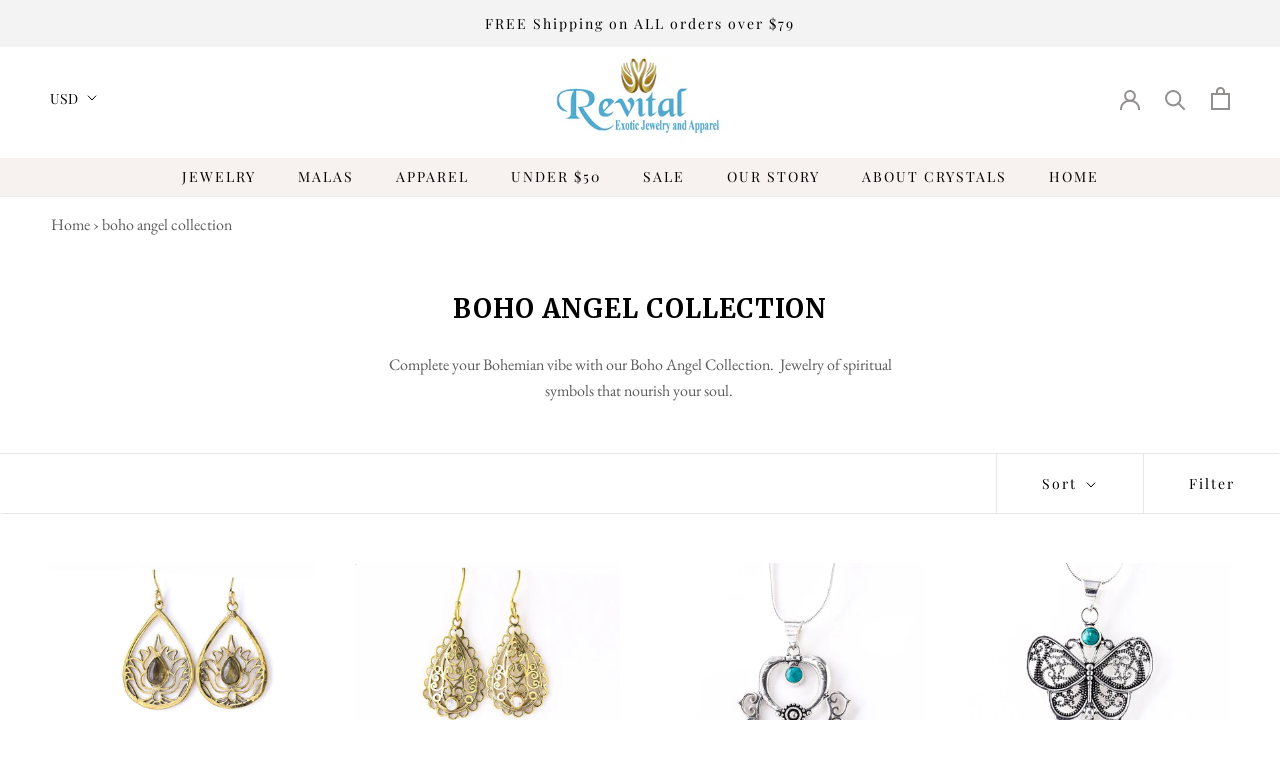

--- FILE ---
content_type: text/html; charset=utf-8
request_url: https://revitalexoticjewelry.com/collections/boho-angel-collection
body_size: 33126
content:
<!doctype html>

<html class="no-js" lang="en">
  <head>
    <meta charset="utf-8"> 
    <meta http-equiv="X-UA-Compatible" content="IE=edge,chrome=1">
    <meta name="viewport" content="width=device-width, initial-scale=1.0, height=device-height, minimum-scale=1.0, user-scalable=0">
    <meta name="theme-color" content="">

    <title>
      Boho Angel Collection &ndash; Revital Exotic Jewelry &amp; Apparel
    </title><meta name="description" content="Complete your Bohemian vibe with our Boho Angel Collection.  Jewelry of spiritual symbols that nourish your soul. "><link rel="canonical" href="https://revitalexoticjewelry.com/collections/boho-angel-collection"><link rel="shortcut icon" href="//revitalexoticjewelry.com/cdn/shop/files/revital_imports_logo_no_text_48x48.png?v=1622589427" type="image/png"><meta property="og:type" content="website">
  <meta property="og:title" content="Boho Angel Collection">
  <meta property="og:image" content="http://revitalexoticjewelry.com/cdn/shop/collections/boho-angel-collection-535680_grande.jpg?v=1630786419">
  <meta property="og:image:secure_url" content="https://revitalexoticjewelry.com/cdn/shop/collections/boho-angel-collection-535680_grande.jpg?v=1630786419"><meta property="og:description" content="Complete your Bohemian vibe with our Boho Angel Collection.  Jewelry of spiritual symbols that nourish your soul. "><meta property="og:url" content="https://revitalexoticjewelry.com/collections/boho-angel-collection">
<meta property="og:site_name" content="Revital Exotic Jewelry &amp; Apparel"><meta name="twitter:card" content="summary"><meta name="twitter:title" content="Boho Angel Collection">
  <meta name="twitter:description" content="Complete your Bohemian vibe with our Boho Angel Collection.  Jewelry of spiritual symbols that nourish your soul. ">
  <meta name="twitter:image" content="https://revitalexoticjewelry.com/cdn/shop/collections/boho-angel-collection-535680_600x600_crop_center.jpg?v=1630786419">


  <script>window.performance && window.performance.mark && window.performance.mark('shopify.content_for_header.start');</script><meta name="google-site-verification" content="1x6sWwlrY6frDxAIjt9V1OhAvuLQRaDM7hwX42F7wyc">
<meta name="facebook-domain-verification" content="ql6x80ighbp1kwnnlmyjojx4d9p04u">
<meta name="facebook-domain-verification" content="0i02d4cwin5k5kjs7ws4h87uenmsx8">
<meta id="shopify-digital-wallet" name="shopify-digital-wallet" content="/3486285894/digital_wallets/dialog">
<meta name="shopify-checkout-api-token" content="d28d0cac8022c5fa2b6f82580773039e">
<meta id="in-context-paypal-metadata" data-shop-id="3486285894" data-venmo-supported="false" data-environment="production" data-locale="en_US" data-paypal-v4="true" data-currency="USD">
<link rel="alternate" type="application/atom+xml" title="Feed" href="/collections/boho-angel-collection.atom" />
<link rel="next" href="/collections/boho-angel-collection?page=2">
<link rel="alternate" type="application/json+oembed" href="https://revitalexoticjewelry.com/collections/boho-angel-collection.oembed">
<script async="async" src="/checkouts/internal/preloads.js?locale=en-US"></script>
<link rel="preconnect" href="https://shop.app" crossorigin="anonymous">
<script async="async" src="https://shop.app/checkouts/internal/preloads.js?locale=en-US&shop_id=3486285894" crossorigin="anonymous"></script>
<script id="apple-pay-shop-capabilities" type="application/json">{"shopId":3486285894,"countryCode":"US","currencyCode":"USD","merchantCapabilities":["supports3DS"],"merchantId":"gid:\/\/shopify\/Shop\/3486285894","merchantName":"Revital Exotic Jewelry \u0026 Apparel","requiredBillingContactFields":["postalAddress","email","phone"],"requiredShippingContactFields":["postalAddress","email","phone"],"shippingType":"shipping","supportedNetworks":["visa","masterCard","amex","discover","elo","jcb"],"total":{"type":"pending","label":"Revital Exotic Jewelry \u0026 Apparel","amount":"1.00"},"shopifyPaymentsEnabled":true,"supportsSubscriptions":true}</script>
<script id="shopify-features" type="application/json">{"accessToken":"d28d0cac8022c5fa2b6f82580773039e","betas":["rich-media-storefront-analytics"],"domain":"revitalexoticjewelry.com","predictiveSearch":true,"shopId":3486285894,"locale":"en"}</script>
<script>var Shopify = Shopify || {};
Shopify.shop = "revital-exotic-jewelry-imports.myshopify.com";
Shopify.locale = "en";
Shopify.currency = {"active":"USD","rate":"1.0"};
Shopify.country = "US";
Shopify.theme = {"name":"Prestige","id":120196005959,"schema_name":"Prestige","schema_version":"4.5.5","theme_store_id":855,"role":"main"};
Shopify.theme.handle = "null";
Shopify.theme.style = {"id":null,"handle":null};
Shopify.cdnHost = "revitalexoticjewelry.com/cdn";
Shopify.routes = Shopify.routes || {};
Shopify.routes.root = "/";</script>
<script type="module">!function(o){(o.Shopify=o.Shopify||{}).modules=!0}(window);</script>
<script>!function(o){function n(){var o=[];function n(){o.push(Array.prototype.slice.apply(arguments))}return n.q=o,n}var t=o.Shopify=o.Shopify||{};t.loadFeatures=n(),t.autoloadFeatures=n()}(window);</script>
<script>
  window.ShopifyPay = window.ShopifyPay || {};
  window.ShopifyPay.apiHost = "shop.app\/pay";
  window.ShopifyPay.redirectState = null;
</script>
<script id="shop-js-analytics" type="application/json">{"pageType":"collection"}</script>
<script defer="defer" async type="module" src="//revitalexoticjewelry.com/cdn/shopifycloud/shop-js/modules/v2/client.init-shop-cart-sync_C5BV16lS.en.esm.js"></script>
<script defer="defer" async type="module" src="//revitalexoticjewelry.com/cdn/shopifycloud/shop-js/modules/v2/chunk.common_CygWptCX.esm.js"></script>
<script type="module">
  await import("//revitalexoticjewelry.com/cdn/shopifycloud/shop-js/modules/v2/client.init-shop-cart-sync_C5BV16lS.en.esm.js");
await import("//revitalexoticjewelry.com/cdn/shopifycloud/shop-js/modules/v2/chunk.common_CygWptCX.esm.js");

  window.Shopify.SignInWithShop?.initShopCartSync?.({"fedCMEnabled":true,"windoidEnabled":true});

</script>
<script>
  window.Shopify = window.Shopify || {};
  if (!window.Shopify.featureAssets) window.Shopify.featureAssets = {};
  window.Shopify.featureAssets['shop-js'] = {"shop-cart-sync":["modules/v2/client.shop-cart-sync_ZFArdW7E.en.esm.js","modules/v2/chunk.common_CygWptCX.esm.js"],"init-fed-cm":["modules/v2/client.init-fed-cm_CmiC4vf6.en.esm.js","modules/v2/chunk.common_CygWptCX.esm.js"],"shop-button":["modules/v2/client.shop-button_tlx5R9nI.en.esm.js","modules/v2/chunk.common_CygWptCX.esm.js"],"shop-cash-offers":["modules/v2/client.shop-cash-offers_DOA2yAJr.en.esm.js","modules/v2/chunk.common_CygWptCX.esm.js","modules/v2/chunk.modal_D71HUcav.esm.js"],"init-windoid":["modules/v2/client.init-windoid_sURxWdc1.en.esm.js","modules/v2/chunk.common_CygWptCX.esm.js"],"shop-toast-manager":["modules/v2/client.shop-toast-manager_ClPi3nE9.en.esm.js","modules/v2/chunk.common_CygWptCX.esm.js"],"init-shop-email-lookup-coordinator":["modules/v2/client.init-shop-email-lookup-coordinator_B8hsDcYM.en.esm.js","modules/v2/chunk.common_CygWptCX.esm.js"],"init-shop-cart-sync":["modules/v2/client.init-shop-cart-sync_C5BV16lS.en.esm.js","modules/v2/chunk.common_CygWptCX.esm.js"],"avatar":["modules/v2/client.avatar_BTnouDA3.en.esm.js"],"pay-button":["modules/v2/client.pay-button_FdsNuTd3.en.esm.js","modules/v2/chunk.common_CygWptCX.esm.js"],"init-customer-accounts":["modules/v2/client.init-customer-accounts_DxDtT_ad.en.esm.js","modules/v2/client.shop-login-button_C5VAVYt1.en.esm.js","modules/v2/chunk.common_CygWptCX.esm.js","modules/v2/chunk.modal_D71HUcav.esm.js"],"init-shop-for-new-customer-accounts":["modules/v2/client.init-shop-for-new-customer-accounts_ChsxoAhi.en.esm.js","modules/v2/client.shop-login-button_C5VAVYt1.en.esm.js","modules/v2/chunk.common_CygWptCX.esm.js","modules/v2/chunk.modal_D71HUcav.esm.js"],"shop-login-button":["modules/v2/client.shop-login-button_C5VAVYt1.en.esm.js","modules/v2/chunk.common_CygWptCX.esm.js","modules/v2/chunk.modal_D71HUcav.esm.js"],"init-customer-accounts-sign-up":["modules/v2/client.init-customer-accounts-sign-up_CPSyQ0Tj.en.esm.js","modules/v2/client.shop-login-button_C5VAVYt1.en.esm.js","modules/v2/chunk.common_CygWptCX.esm.js","modules/v2/chunk.modal_D71HUcav.esm.js"],"shop-follow-button":["modules/v2/client.shop-follow-button_Cva4Ekp9.en.esm.js","modules/v2/chunk.common_CygWptCX.esm.js","modules/v2/chunk.modal_D71HUcav.esm.js"],"checkout-modal":["modules/v2/client.checkout-modal_BPM8l0SH.en.esm.js","modules/v2/chunk.common_CygWptCX.esm.js","modules/v2/chunk.modal_D71HUcav.esm.js"],"lead-capture":["modules/v2/client.lead-capture_Bi8yE_yS.en.esm.js","modules/v2/chunk.common_CygWptCX.esm.js","modules/v2/chunk.modal_D71HUcav.esm.js"],"shop-login":["modules/v2/client.shop-login_D6lNrXab.en.esm.js","modules/v2/chunk.common_CygWptCX.esm.js","modules/v2/chunk.modal_D71HUcav.esm.js"],"payment-terms":["modules/v2/client.payment-terms_CZxnsJam.en.esm.js","modules/v2/chunk.common_CygWptCX.esm.js","modules/v2/chunk.modal_D71HUcav.esm.js"]};
</script>
<script>(function() {
  var isLoaded = false;
  function asyncLoad() {
    if (isLoaded) return;
    isLoaded = true;
    var urls = ["https:\/\/api.omegatheme.com\/facebook-chat\/\/facebook-chat.js?v=1583746232\u0026shop=revital-exotic-jewelry-imports.myshopify.com","https:\/\/cdn.pickystory.com\/widget\/dist\/latest\/pickystory-widget.min.js?widget-version=1609948587\u0026shop=revital-exotic-jewelry-imports.myshopify.com","https:\/\/cdn.grw.reputon.com\/assets\/widget.js?shop=revital-exotic-jewelry-imports.myshopify.com","https:\/\/platform-api.sharethis.com\/js\/sharethis.js?shop=revital-exotic-jewelry-imports.myshopify.com#property=5f73b3f0ed41e200134b355e\u0026product=inline-follow-buttons\u0026ver=1601418231","https:\/\/cdn.nfcube.com\/instafeed-9d44b039478375f989fd1be07493576b.js?shop=revital-exotic-jewelry-imports.myshopify.com","https:\/\/omnisnippet1.com\/platforms\/shopify.js?source=scriptTag\u0026v=2025-05-15T12\u0026shop=revital-exotic-jewelry-imports.myshopify.com","\/\/cdn.shopify.com\/proxy\/ce1f9243b59f240f0613557b3567cc15b7824b075b244d013e22cca703bd5668\/d1639lhkj5l89m.cloudfront.net\/js\/storefront\/uppromote.js?shop=revital-exotic-jewelry-imports.myshopify.com\u0026sp-cache-control=cHVibGljLCBtYXgtYWdlPTkwMA"];
    for (var i = 0; i < urls.length; i++) {
      var s = document.createElement('script');
      s.type = 'text/javascript';
      s.async = true;
      s.src = urls[i];
      var x = document.getElementsByTagName('script')[0];
      x.parentNode.insertBefore(s, x);
    }
  };
  if(window.attachEvent) {
    window.attachEvent('onload', asyncLoad);
  } else {
    window.addEventListener('load', asyncLoad, false);
  }
})();</script>
<script id="__st">var __st={"a":3486285894,"offset":-28800,"reqid":"cf494d15-f189-4825-8ea6-7cfae4fcb490-1768748043","pageurl":"revitalexoticjewelry.com\/collections\/boho-angel-collection","u":"7b6315a1fecb","p":"collection","rtyp":"collection","rid":261668667463};</script>
<script>window.ShopifyPaypalV4VisibilityTracking = true;</script>
<script id="captcha-bootstrap">!function(){'use strict';const t='contact',e='account',n='new_comment',o=[[t,t],['blogs',n],['comments',n],[t,'customer']],c=[[e,'customer_login'],[e,'guest_login'],[e,'recover_customer_password'],[e,'create_customer']],r=t=>t.map((([t,e])=>`form[action*='/${t}']:not([data-nocaptcha='true']) input[name='form_type'][value='${e}']`)).join(','),a=t=>()=>t?[...document.querySelectorAll(t)].map((t=>t.form)):[];function s(){const t=[...o],e=r(t);return a(e)}const i='password',u='form_key',d=['recaptcha-v3-token','g-recaptcha-response','h-captcha-response',i],f=()=>{try{return window.sessionStorage}catch{return}},m='__shopify_v',_=t=>t.elements[u];function p(t,e,n=!1){try{const o=window.sessionStorage,c=JSON.parse(o.getItem(e)),{data:r}=function(t){const{data:e,action:n}=t;return t[m]||n?{data:e,action:n}:{data:t,action:n}}(c);for(const[e,n]of Object.entries(r))t.elements[e]&&(t.elements[e].value=n);n&&o.removeItem(e)}catch(o){console.error('form repopulation failed',{error:o})}}const l='form_type',E='cptcha';function T(t){t.dataset[E]=!0}const w=window,h=w.document,L='Shopify',v='ce_forms',y='captcha';let A=!1;((t,e)=>{const n=(g='f06e6c50-85a8-45c8-87d0-21a2b65856fe',I='https://cdn.shopify.com/shopifycloud/storefront-forms-hcaptcha/ce_storefront_forms_captcha_hcaptcha.v1.5.2.iife.js',D={infoText:'Protected by hCaptcha',privacyText:'Privacy',termsText:'Terms'},(t,e,n)=>{const o=w[L][v],c=o.bindForm;if(c)return c(t,g,e,D).then(n);var r;o.q.push([[t,g,e,D],n]),r=I,A||(h.body.append(Object.assign(h.createElement('script'),{id:'captcha-provider',async:!0,src:r})),A=!0)});var g,I,D;w[L]=w[L]||{},w[L][v]=w[L][v]||{},w[L][v].q=[],w[L][y]=w[L][y]||{},w[L][y].protect=function(t,e){n(t,void 0,e),T(t)},Object.freeze(w[L][y]),function(t,e,n,w,h,L){const[v,y,A,g]=function(t,e,n){const i=e?o:[],u=t?c:[],d=[...i,...u],f=r(d),m=r(i),_=r(d.filter((([t,e])=>n.includes(e))));return[a(f),a(m),a(_),s()]}(w,h,L),I=t=>{const e=t.target;return e instanceof HTMLFormElement?e:e&&e.form},D=t=>v().includes(t);t.addEventListener('submit',(t=>{const e=I(t);if(!e)return;const n=D(e)&&!e.dataset.hcaptchaBound&&!e.dataset.recaptchaBound,o=_(e),c=g().includes(e)&&(!o||!o.value);(n||c)&&t.preventDefault(),c&&!n&&(function(t){try{if(!f())return;!function(t){const e=f();if(!e)return;const n=_(t);if(!n)return;const o=n.value;o&&e.removeItem(o)}(t);const e=Array.from(Array(32),(()=>Math.random().toString(36)[2])).join('');!function(t,e){_(t)||t.append(Object.assign(document.createElement('input'),{type:'hidden',name:u})),t.elements[u].value=e}(t,e),function(t,e){const n=f();if(!n)return;const o=[...t.querySelectorAll(`input[type='${i}']`)].map((({name:t})=>t)),c=[...d,...o],r={};for(const[a,s]of new FormData(t).entries())c.includes(a)||(r[a]=s);n.setItem(e,JSON.stringify({[m]:1,action:t.action,data:r}))}(t,e)}catch(e){console.error('failed to persist form',e)}}(e),e.submit())}));const S=(t,e)=>{t&&!t.dataset[E]&&(n(t,e.some((e=>e===t))),T(t))};for(const o of['focusin','change'])t.addEventListener(o,(t=>{const e=I(t);D(e)&&S(e,y())}));const B=e.get('form_key'),M=e.get(l),P=B&&M;t.addEventListener('DOMContentLoaded',(()=>{const t=y();if(P)for(const e of t)e.elements[l].value===M&&p(e,B);[...new Set([...A(),...v().filter((t=>'true'===t.dataset.shopifyCaptcha))])].forEach((e=>S(e,t)))}))}(h,new URLSearchParams(w.location.search),n,t,e,['guest_login'])})(!0,!0)}();</script>
<script integrity="sha256-4kQ18oKyAcykRKYeNunJcIwy7WH5gtpwJnB7kiuLZ1E=" data-source-attribution="shopify.loadfeatures" defer="defer" src="//revitalexoticjewelry.com/cdn/shopifycloud/storefront/assets/storefront/load_feature-a0a9edcb.js" crossorigin="anonymous"></script>
<script crossorigin="anonymous" defer="defer" src="//revitalexoticjewelry.com/cdn/shopifycloud/storefront/assets/shopify_pay/storefront-65b4c6d7.js?v=20250812"></script>
<script data-source-attribution="shopify.dynamic_checkout.dynamic.init">var Shopify=Shopify||{};Shopify.PaymentButton=Shopify.PaymentButton||{isStorefrontPortableWallets:!0,init:function(){window.Shopify.PaymentButton.init=function(){};var t=document.createElement("script");t.src="https://revitalexoticjewelry.com/cdn/shopifycloud/portable-wallets/latest/portable-wallets.en.js",t.type="module",document.head.appendChild(t)}};
</script>
<script data-source-attribution="shopify.dynamic_checkout.buyer_consent">
  function portableWalletsHideBuyerConsent(e){var t=document.getElementById("shopify-buyer-consent"),n=document.getElementById("shopify-subscription-policy-button");t&&n&&(t.classList.add("hidden"),t.setAttribute("aria-hidden","true"),n.removeEventListener("click",e))}function portableWalletsShowBuyerConsent(e){var t=document.getElementById("shopify-buyer-consent"),n=document.getElementById("shopify-subscription-policy-button");t&&n&&(t.classList.remove("hidden"),t.removeAttribute("aria-hidden"),n.addEventListener("click",e))}window.Shopify?.PaymentButton&&(window.Shopify.PaymentButton.hideBuyerConsent=portableWalletsHideBuyerConsent,window.Shopify.PaymentButton.showBuyerConsent=portableWalletsShowBuyerConsent);
</script>
<script data-source-attribution="shopify.dynamic_checkout.cart.bootstrap">document.addEventListener("DOMContentLoaded",(function(){function t(){return document.querySelector("shopify-accelerated-checkout-cart, shopify-accelerated-checkout")}if(t())Shopify.PaymentButton.init();else{new MutationObserver((function(e,n){t()&&(Shopify.PaymentButton.init(),n.disconnect())})).observe(document.body,{childList:!0,subtree:!0})}}));
</script>
<link id="shopify-accelerated-checkout-styles" rel="stylesheet" media="screen" href="https://revitalexoticjewelry.com/cdn/shopifycloud/portable-wallets/latest/accelerated-checkout-backwards-compat.css" crossorigin="anonymous">
<style id="shopify-accelerated-checkout-cart">
        #shopify-buyer-consent {
  margin-top: 1em;
  display: inline-block;
  width: 100%;
}

#shopify-buyer-consent.hidden {
  display: none;
}

#shopify-subscription-policy-button {
  background: none;
  border: none;
  padding: 0;
  text-decoration: underline;
  font-size: inherit;
  cursor: pointer;
}

#shopify-subscription-policy-button::before {
  box-shadow: none;
}

      </style>

<script>window.performance && window.performance.mark && window.performance.mark('shopify.content_for_header.end');</script>

    <link rel="stylesheet" href="//revitalexoticjewelry.com/cdn/shop/t/15/assets/theme.scss.css?v=7460735330497178721759331586">
    <link rel="stylesheet" href="//revitalexoticjewelry.com/cdn/shop/t/15/assets/custom.scss.css?v=73517632295627605081702322555">
 	<link rel="stylesheet" href="//revitalexoticjewelry.com/cdn/shop/t/15/assets/infinite-slider.css?v=8340883642022540111617204771">
    
    <script src="https://ajax.googleapis.com/ajax/libs/jquery/3.5.1/jquery.min.js"></script>

    
    <script>
      // This allows to expose several variables to the global scope, to be used in scripts
      window.theme = {
        template: "collection",
        localeRootUrl: '',
        shopCurrency: "USD",
        moneyFormat: "${{amount}}",
        moneyWithCurrencyFormat: "${{amount}} USD",
        useNativeMultiCurrency: true,
        currencyConversionEnabled: false,
        currencyConversionMoneyFormat: "money_format",
        currencyConversionRoundAmounts: true,
        productImageSize: "natural",
        searchMode: "product,article,page",
        showPageTransition: true,
        showElementStaggering: true,
        showImageZooming: true
      };

      window.languages = {
        cartAddNote: "Add Order Note",
        cartEditNote: "Edit Order Note",
        productImageLoadingError: "This image could not be loaded. Please try to reload the page.",
        productFormAddToCart: "Add to bag",
        productFormUnavailable: "Unavailable",
        productFormSoldOut: "Sold Out",
        shippingEstimatorOneResult: "1 option available:",
        shippingEstimatorMoreResults: "{{count}} options available:",
        shippingEstimatorNoResults: "No shipping could be found"
      };

      window.lazySizesConfig = {
        loadHidden: false,
        hFac: 0.5,
        expFactor: 2,
        ricTimeout: 150,
        lazyClass: 'Image--lazyLoad',
        loadingClass: 'Image--lazyLoading',
        loadedClass: 'Image--lazyLoaded'
      };

      document.documentElement.className = document.documentElement.className.replace('no-js', 'js');
      document.documentElement.style.setProperty('--window-height', window.innerHeight + 'px');

      // We do a quick detection of some features (we could use Modernizr but for so little...)
      (function() {
        document.documentElement.className += ((window.CSS && window.CSS.supports('(position: sticky) or (position: -webkit-sticky)')) ? ' supports-sticky' : ' no-supports-sticky');
        document.documentElement.className += (window.matchMedia('(-moz-touch-enabled: 1), (hover: none)')).matches ? ' no-supports-hover' : ' supports-hover';
      }());
    </script>

    <script src="//revitalexoticjewelry.com/cdn/shop/t/15/assets/lazysizes.min.js?v=174358363404432586981617204773" async></script>

    
<script src="https://polyfill-fastly.net/v3/polyfill.min.js?unknown=polyfill&features=fetch,Element.prototype.closest,Element.prototype.remove,Element.prototype.classList,Array.prototype.includes,Array.prototype.fill,Object.assign,CustomEvent,IntersectionObserver,IntersectionObserverEntry,URL" defer></script>
    <script src="//revitalexoticjewelry.com/cdn/shop/t/15/assets/libs.min.js?v=88466822118989791001617204773" defer></script>
    <script src="//revitalexoticjewelry.com/cdn/shop/t/15/assets/jquery.min.js?v=81049236547974671631617204772" defer></script>
    <script src="//revitalexoticjewelry.com/cdn/shop/t/15/assets/theme.min.js?v=137311001532428134781617204782" defer></script>
    <script src="//revitalexoticjewelry.com/cdn/shop/t/15/assets/custom.js?v=49872991889268892451617204770" defer></script>

    <script>
      (function () {
        window.onpageshow = function() {
          if (window.theme.showPageTransition) {
            var pageTransition = document.querySelector('.PageTransition');

            if (pageTransition) {
              pageTransition.style.visibility = 'visible';
              pageTransition.style.opacity = '0';
            }
          }

          // When the page is loaded from the cache, we have to reload the cart content
          document.documentElement.dispatchEvent(new CustomEvent('cart:refresh', {
            bubbles: true
          }));
        };
      })();
    </script>

    


  <script type="application/ld+json">
  {
    "@context": "http://schema.org",
    "@type": "BreadcrumbList",
  "itemListElement": [{
      "@type": "ListItem",
      "position": 1,
      "name": "Translation missing: en.general.breadcrumb.home",
      "item": "https://revitalexoticjewelry.com"
    },{
          "@type": "ListItem",
          "position": 2,
          "name": "Boho Angel Collection",
          "item": "https://revitalexoticjewelry.com/collections/boho-angel-collection"
        }]
  }
  </script>

  



  
 

<script>window.__pagefly_analytics_settings__={"acceptTracking":true};</script>
 

<link href="https://monorail-edge.shopifysvc.com" rel="dns-prefetch">
<script>(function(){if ("sendBeacon" in navigator && "performance" in window) {try {var session_token_from_headers = performance.getEntriesByType('navigation')[0].serverTiming.find(x => x.name == '_s').description;} catch {var session_token_from_headers = undefined;}var session_cookie_matches = document.cookie.match(/_shopify_s=([^;]*)/);var session_token_from_cookie = session_cookie_matches && session_cookie_matches.length === 2 ? session_cookie_matches[1] : "";var session_token = session_token_from_headers || session_token_from_cookie || "";function handle_abandonment_event(e) {var entries = performance.getEntries().filter(function(entry) {return /monorail-edge.shopifysvc.com/.test(entry.name);});if (!window.abandonment_tracked && entries.length === 0) {window.abandonment_tracked = true;var currentMs = Date.now();var navigation_start = performance.timing.navigationStart;var payload = {shop_id: 3486285894,url: window.location.href,navigation_start,duration: currentMs - navigation_start,session_token,page_type: "collection"};window.navigator.sendBeacon("https://monorail-edge.shopifysvc.com/v1/produce", JSON.stringify({schema_id: "online_store_buyer_site_abandonment/1.1",payload: payload,metadata: {event_created_at_ms: currentMs,event_sent_at_ms: currentMs}}));}}window.addEventListener('pagehide', handle_abandonment_event);}}());</script>
<script id="web-pixels-manager-setup">(function e(e,d,r,n,o){if(void 0===o&&(o={}),!Boolean(null===(a=null===(i=window.Shopify)||void 0===i?void 0:i.analytics)||void 0===a?void 0:a.replayQueue)){var i,a;window.Shopify=window.Shopify||{};var t=window.Shopify;t.analytics=t.analytics||{};var s=t.analytics;s.replayQueue=[],s.publish=function(e,d,r){return s.replayQueue.push([e,d,r]),!0};try{self.performance.mark("wpm:start")}catch(e){}var l=function(){var e={modern:/Edge?\/(1{2}[4-9]|1[2-9]\d|[2-9]\d{2}|\d{4,})\.\d+(\.\d+|)|Firefox\/(1{2}[4-9]|1[2-9]\d|[2-9]\d{2}|\d{4,})\.\d+(\.\d+|)|Chrom(ium|e)\/(9{2}|\d{3,})\.\d+(\.\d+|)|(Maci|X1{2}).+ Version\/(15\.\d+|(1[6-9]|[2-9]\d|\d{3,})\.\d+)([,.]\d+|)( \(\w+\)|)( Mobile\/\w+|) Safari\/|Chrome.+OPR\/(9{2}|\d{3,})\.\d+\.\d+|(CPU[ +]OS|iPhone[ +]OS|CPU[ +]iPhone|CPU IPhone OS|CPU iPad OS)[ +]+(15[._]\d+|(1[6-9]|[2-9]\d|\d{3,})[._]\d+)([._]\d+|)|Android:?[ /-](13[3-9]|1[4-9]\d|[2-9]\d{2}|\d{4,})(\.\d+|)(\.\d+|)|Android.+Firefox\/(13[5-9]|1[4-9]\d|[2-9]\d{2}|\d{4,})\.\d+(\.\d+|)|Android.+Chrom(ium|e)\/(13[3-9]|1[4-9]\d|[2-9]\d{2}|\d{4,})\.\d+(\.\d+|)|SamsungBrowser\/([2-9]\d|\d{3,})\.\d+/,legacy:/Edge?\/(1[6-9]|[2-9]\d|\d{3,})\.\d+(\.\d+|)|Firefox\/(5[4-9]|[6-9]\d|\d{3,})\.\d+(\.\d+|)|Chrom(ium|e)\/(5[1-9]|[6-9]\d|\d{3,})\.\d+(\.\d+|)([\d.]+$|.*Safari\/(?![\d.]+ Edge\/[\d.]+$))|(Maci|X1{2}).+ Version\/(10\.\d+|(1[1-9]|[2-9]\d|\d{3,})\.\d+)([,.]\d+|)( \(\w+\)|)( Mobile\/\w+|) Safari\/|Chrome.+OPR\/(3[89]|[4-9]\d|\d{3,})\.\d+\.\d+|(CPU[ +]OS|iPhone[ +]OS|CPU[ +]iPhone|CPU IPhone OS|CPU iPad OS)[ +]+(10[._]\d+|(1[1-9]|[2-9]\d|\d{3,})[._]\d+)([._]\d+|)|Android:?[ /-](13[3-9]|1[4-9]\d|[2-9]\d{2}|\d{4,})(\.\d+|)(\.\d+|)|Mobile Safari.+OPR\/([89]\d|\d{3,})\.\d+\.\d+|Android.+Firefox\/(13[5-9]|1[4-9]\d|[2-9]\d{2}|\d{4,})\.\d+(\.\d+|)|Android.+Chrom(ium|e)\/(13[3-9]|1[4-9]\d|[2-9]\d{2}|\d{4,})\.\d+(\.\d+|)|Android.+(UC? ?Browser|UCWEB|U3)[ /]?(15\.([5-9]|\d{2,})|(1[6-9]|[2-9]\d|\d{3,})\.\d+)\.\d+|SamsungBrowser\/(5\.\d+|([6-9]|\d{2,})\.\d+)|Android.+MQ{2}Browser\/(14(\.(9|\d{2,})|)|(1[5-9]|[2-9]\d|\d{3,})(\.\d+|))(\.\d+|)|K[Aa][Ii]OS\/(3\.\d+|([4-9]|\d{2,})\.\d+)(\.\d+|)/},d=e.modern,r=e.legacy,n=navigator.userAgent;return n.match(d)?"modern":n.match(r)?"legacy":"unknown"}(),u="modern"===l?"modern":"legacy",c=(null!=n?n:{modern:"",legacy:""})[u],f=function(e){return[e.baseUrl,"/wpm","/b",e.hashVersion,"modern"===e.buildTarget?"m":"l",".js"].join("")}({baseUrl:d,hashVersion:r,buildTarget:u}),m=function(e){var d=e.version,r=e.bundleTarget,n=e.surface,o=e.pageUrl,i=e.monorailEndpoint;return{emit:function(e){var a=e.status,t=e.errorMsg,s=(new Date).getTime(),l=JSON.stringify({metadata:{event_sent_at_ms:s},events:[{schema_id:"web_pixels_manager_load/3.1",payload:{version:d,bundle_target:r,page_url:o,status:a,surface:n,error_msg:t},metadata:{event_created_at_ms:s}}]});if(!i)return console&&console.warn&&console.warn("[Web Pixels Manager] No Monorail endpoint provided, skipping logging."),!1;try{return self.navigator.sendBeacon.bind(self.navigator)(i,l)}catch(e){}var u=new XMLHttpRequest;try{return u.open("POST",i,!0),u.setRequestHeader("Content-Type","text/plain"),u.send(l),!0}catch(e){return console&&console.warn&&console.warn("[Web Pixels Manager] Got an unhandled error while logging to Monorail."),!1}}}}({version:r,bundleTarget:l,surface:e.surface,pageUrl:self.location.href,monorailEndpoint:e.monorailEndpoint});try{o.browserTarget=l,function(e){var d=e.src,r=e.async,n=void 0===r||r,o=e.onload,i=e.onerror,a=e.sri,t=e.scriptDataAttributes,s=void 0===t?{}:t,l=document.createElement("script"),u=document.querySelector("head"),c=document.querySelector("body");if(l.async=n,l.src=d,a&&(l.integrity=a,l.crossOrigin="anonymous"),s)for(var f in s)if(Object.prototype.hasOwnProperty.call(s,f))try{l.dataset[f]=s[f]}catch(e){}if(o&&l.addEventListener("load",o),i&&l.addEventListener("error",i),u)u.appendChild(l);else{if(!c)throw new Error("Did not find a head or body element to append the script");c.appendChild(l)}}({src:f,async:!0,onload:function(){if(!function(){var e,d;return Boolean(null===(d=null===(e=window.Shopify)||void 0===e?void 0:e.analytics)||void 0===d?void 0:d.initialized)}()){var d=window.webPixelsManager.init(e)||void 0;if(d){var r=window.Shopify.analytics;r.replayQueue.forEach((function(e){var r=e[0],n=e[1],o=e[2];d.publishCustomEvent(r,n,o)})),r.replayQueue=[],r.publish=d.publishCustomEvent,r.visitor=d.visitor,r.initialized=!0}}},onerror:function(){return m.emit({status:"failed",errorMsg:"".concat(f," has failed to load")})},sri:function(e){var d=/^sha384-[A-Za-z0-9+/=]+$/;return"string"==typeof e&&d.test(e)}(c)?c:"",scriptDataAttributes:o}),m.emit({status:"loading"})}catch(e){m.emit({status:"failed",errorMsg:(null==e?void 0:e.message)||"Unknown error"})}}})({shopId: 3486285894,storefrontBaseUrl: "https://revitalexoticjewelry.com",extensionsBaseUrl: "https://extensions.shopifycdn.com/cdn/shopifycloud/web-pixels-manager",monorailEndpoint: "https://monorail-edge.shopifysvc.com/unstable/produce_batch",surface: "storefront-renderer",enabledBetaFlags: ["2dca8a86"],webPixelsConfigList: [{"id":"2203451703","configuration":"{\"shopId\":\"246517\",\"env\":\"production\",\"metaData\":\"[]\"}","eventPayloadVersion":"v1","runtimeContext":"STRICT","scriptVersion":"8e11013497942cd9be82d03af35714e6","type":"APP","apiClientId":2773553,"privacyPurposes":[],"dataSharingAdjustments":{"protectedCustomerApprovalScopes":["read_customer_address","read_customer_email","read_customer_name","read_customer_personal_data","read_customer_phone"]}},{"id":"439648567","configuration":"{\"apiURL\":\"https:\/\/api.omnisend.com\",\"appURL\":\"https:\/\/app.omnisend.com\",\"brandID\":\"614f4c4323d8ae001a4b308c\",\"trackingURL\":\"https:\/\/wt.omnisendlink.com\"}","eventPayloadVersion":"v1","runtimeContext":"STRICT","scriptVersion":"aa9feb15e63a302383aa48b053211bbb","type":"APP","apiClientId":186001,"privacyPurposes":["ANALYTICS","MARKETING","SALE_OF_DATA"],"dataSharingAdjustments":{"protectedCustomerApprovalScopes":["read_customer_address","read_customer_email","read_customer_name","read_customer_personal_data","read_customer_phone"]}},{"id":"302711095","configuration":"{\"pixel_id\":\"388677298597203\",\"pixel_type\":\"facebook_pixel\",\"metaapp_system_user_token\":\"-\"}","eventPayloadVersion":"v1","runtimeContext":"OPEN","scriptVersion":"ca16bc87fe92b6042fbaa3acc2fbdaa6","type":"APP","apiClientId":2329312,"privacyPurposes":["ANALYTICS","MARKETING","SALE_OF_DATA"],"dataSharingAdjustments":{"protectedCustomerApprovalScopes":["read_customer_address","read_customer_email","read_customer_name","read_customer_personal_data","read_customer_phone"]}},{"id":"152699191","eventPayloadVersion":"v1","runtimeContext":"LAX","scriptVersion":"1","type":"CUSTOM","privacyPurposes":["ANALYTICS"],"name":"Google Analytics tag (migrated)"},{"id":"shopify-app-pixel","configuration":"{}","eventPayloadVersion":"v1","runtimeContext":"STRICT","scriptVersion":"0450","apiClientId":"shopify-pixel","type":"APP","privacyPurposes":["ANALYTICS","MARKETING"]},{"id":"shopify-custom-pixel","eventPayloadVersion":"v1","runtimeContext":"LAX","scriptVersion":"0450","apiClientId":"shopify-pixel","type":"CUSTOM","privacyPurposes":["ANALYTICS","MARKETING"]}],isMerchantRequest: false,initData: {"shop":{"name":"Revital Exotic Jewelry \u0026 Apparel","paymentSettings":{"currencyCode":"USD"},"myshopifyDomain":"revital-exotic-jewelry-imports.myshopify.com","countryCode":"US","storefrontUrl":"https:\/\/revitalexoticjewelry.com"},"customer":null,"cart":null,"checkout":null,"productVariants":[],"purchasingCompany":null},},"https://revitalexoticjewelry.com/cdn","fcfee988w5aeb613cpc8e4bc33m6693e112",{"modern":"","legacy":""},{"shopId":"3486285894","storefrontBaseUrl":"https:\/\/revitalexoticjewelry.com","extensionBaseUrl":"https:\/\/extensions.shopifycdn.com\/cdn\/shopifycloud\/web-pixels-manager","surface":"storefront-renderer","enabledBetaFlags":"[\"2dca8a86\"]","isMerchantRequest":"false","hashVersion":"fcfee988w5aeb613cpc8e4bc33m6693e112","publish":"custom","events":"[[\"page_viewed\",{}],[\"collection_viewed\",{\"collection\":{\"id\":\"261668667463\",\"title\":\"Boho Angel Collection\",\"productVariants\":[{\"price\":{\"amount\":39.0,\"currencyCode\":\"USD\"},\"product\":{\"title\":\"Gold Lotus Earrings\",\"vendor\":\"Revital Exotic Jewelry \u0026 Apparel\",\"id\":\"6593744404551\",\"untranslatedTitle\":\"Gold Lotus Earrings\",\"url\":\"\/products\/gold-lotus-earrings\",\"type\":\"Brass Earring\"},\"id\":\"39476032110663\",\"image\":{\"src\":\"\/\/revitalexoticjewelry.com\/cdn\/shop\/products\/gold-lotus-earringsbrass-earring-396530.jpg?v=1632949707\"},\"sku\":\"BRE-04\",\"title\":\"Default Title\",\"untranslatedTitle\":\"Default Title\"},{\"price\":{\"amount\":30.0,\"currencyCode\":\"USD\"},\"product\":{\"title\":\"Brass Filigree Earrings\",\"vendor\":\"Revital Exotic Jewelry \u0026 Apparel\",\"id\":\"6593874853959\",\"untranslatedTitle\":\"Brass Filigree Earrings\",\"url\":\"\/products\/brass-filigree-earrings\",\"type\":\"Brass Earring\"},\"id\":\"39476674297927\",\"image\":{\"src\":\"\/\/revitalexoticjewelry.com\/cdn\/shop\/products\/brass-filigree-earringsbrass-earring-955916.jpg?v=1632949532\"},\"sku\":\"BRE-06\",\"title\":\"Default Title\",\"untranslatedTitle\":\"Default Title\"},{\"price\":{\"amount\":45.0,\"currencyCode\":\"USD\"},\"product\":{\"title\":\"Doriya Mandala Necklace\",\"vendor\":\"Revital Exotic Jewelry \u0026 Apparel\",\"id\":\"6593011023943\",\"untranslatedTitle\":\"Doriya Mandala Necklace\",\"url\":\"\/products\/doriya-mandala-necklace\",\"type\":\"Brass Necklace\"},\"id\":\"39472504864839\",\"image\":{\"src\":\"\/\/revitalexoticjewelry.com\/cdn\/shop\/products\/doriya-mandala-necklacebrass-necklace-553153.jpg?v=1632949653\"},\"sku\":\"BRN-02\",\"title\":\"Default Title\",\"untranslatedTitle\":\"Default Title\"},{\"price\":{\"amount\":45.0,\"currencyCode\":\"USD\"},\"product\":{\"title\":\"Kila Butterfly Necklace\",\"vendor\":\"Revital Exotic Jewelry \u0026 Apparel\",\"id\":\"6593011056711\",\"untranslatedTitle\":\"Kila Butterfly Necklace\",\"url\":\"\/products\/kila-butterfly-necklace\",\"type\":\"Brass Necklace\"},\"id\":\"39472504897607\",\"image\":{\"src\":\"\/\/revitalexoticjewelry.com\/cdn\/shop\/products\/kila-butterfly-necklacebrass-necklace-498765.jpg?v=1632949770\"},\"sku\":\"BRN-01\",\"title\":\"Default Title\",\"untranslatedTitle\":\"Default Title\"},{\"price\":{\"amount\":45.0,\"currencyCode\":\"USD\"},\"product\":{\"title\":\"Lotus Feather Necklace\",\"vendor\":\"Revital Exotic Jewelry \u0026 Apparel\",\"id\":\"6593017086023\",\"untranslatedTitle\":\"Lotus Feather Necklace\",\"url\":\"\/products\/lotus-feather-necklace\",\"type\":\"Brass Necklace\"},\"id\":\"39472569286727\",\"image\":{\"src\":\"\/\/revitalexoticjewelry.com\/cdn\/shop\/products\/lotus-feather-necklacebrass-necklace-242224.jpg?v=1632949770\"},\"sku\":\"BRN-03\",\"title\":\"Default Title\",\"untranslatedTitle\":\"Default Title\"},{\"price\":{\"amount\":45.0,\"currencyCode\":\"USD\"},\"product\":{\"title\":\"Mandala Lotus Necklace\",\"vendor\":\"Revital Exotic Jewelry \u0026 Apparel\",\"id\":\"6593017184327\",\"untranslatedTitle\":\"Mandala Lotus Necklace\",\"url\":\"\/products\/mandala-lotus-necklace\",\"type\":\"Brass Necklace\"},\"id\":\"39472569581639\",\"image\":{\"src\":\"\/\/revitalexoticjewelry.com\/cdn\/shop\/products\/mandala-lotus-necklacebrass-necklace-655140.jpg?v=1632949776\"},\"sku\":\"BRN-04\",\"title\":\"Default Title\",\"untranslatedTitle\":\"Default Title\"},{\"price\":{\"amount\":42.0,\"currencyCode\":\"USD\"},\"product\":{\"title\":\"Chakra Meditation Necklace\",\"vendor\":\"Revital Exotic Jewelry \u0026 Apparel\",\"id\":\"6593032585287\",\"untranslatedTitle\":\"Chakra Meditation Necklace\",\"url\":\"\/products\/chakra-meditation-necklace\",\"type\":\"Brass Necklace\"},\"id\":\"39472619814983\",\"image\":{\"src\":\"\/\/revitalexoticjewelry.com\/cdn\/shop\/products\/chakra-meditation-necklacebrass-necklace-666443.jpg?v=1632949596\"},\"sku\":\"BRNS-05\",\"title\":\"Default Title\",\"untranslatedTitle\":\"Default Title\"},{\"price\":{\"amount\":42.0,\"currencyCode\":\"USD\"},\"product\":{\"title\":\"Kasana Feather Necklace\",\"vendor\":\"Revital Exotic Jewelry \u0026 Apparel\",\"id\":\"6593033011271\",\"untranslatedTitle\":\"Kasana Feather Necklace\",\"url\":\"\/products\/kasana-feather-necklace\",\"type\":\"Brass Necklace\"},\"id\":\"39472620896327\",\"image\":{\"src\":\"\/\/revitalexoticjewelry.com\/cdn\/shop\/products\/kasana-feather-necklacebrass-necklace-668452.jpg?v=1632949713\"},\"sku\":\"BRNS-06\",\"title\":\"Default Title\",\"untranslatedTitle\":\"Default Title\"},{\"price\":{\"amount\":45.0,\"currencyCode\":\"USD\"},\"product\":{\"title\":\"Mandala Lotus Necklace\",\"vendor\":\"Revital Exotic Jewelry \u0026 Apparel\",\"id\":\"6593036943431\",\"untranslatedTitle\":\"Mandala Lotus Necklace\",\"url\":\"\/products\/mandala-lotus-necklace-1\",\"type\":\"Brass Necklace\"},\"id\":\"39472642228295\",\"image\":{\"src\":\"\/\/revitalexoticjewelry.com\/cdn\/shop\/products\/mandala-lotus-necklacebrass-necklace-171221.jpg?v=1632949778\"},\"sku\":\"BRNG-08\",\"title\":\"Default Title\",\"untranslatedTitle\":\"Default Title\"},{\"price\":{\"amount\":45.0,\"currencyCode\":\"USD\"},\"product\":{\"title\":\"Doriya Mandala Necklace\",\"vendor\":\"Revital Exotic Jewelry \u0026 Apparel\",\"id\":\"6593044283463\",\"untranslatedTitle\":\"Doriya Mandala Necklace\",\"url\":\"\/products\/doriya-mandala-necklace-1\",\"type\":\"Brass Necklace\"},\"id\":\"39472668770375\",\"image\":{\"src\":\"\/\/revitalexoticjewelry.com\/cdn\/shop\/products\/doriya-mandala-necklacebrass-necklace-394983.jpg?v=1632949651\"},\"sku\":\"BRNG-09\",\"title\":\"Default Title\",\"untranslatedTitle\":\"Default Title\"},{\"price\":{\"amount\":45.0,\"currencyCode\":\"USD\"},\"product\":{\"title\":\"Lotus Feather Necklace\",\"vendor\":\"Revital Exotic Jewelry \u0026 Apparel\",\"id\":\"6593044348999\",\"untranslatedTitle\":\"Lotus Feather Necklace\",\"url\":\"\/products\/lotus-feather-necklace-1\",\"type\":\"Brass Necklace\"},\"id\":\"39472668868679\",\"image\":{\"src\":\"\/\/revitalexoticjewelry.com\/cdn\/shop\/products\/lotus-feather-necklacebrass-necklace-550013.jpg?v=1632949771\"},\"sku\":\"BRNG-10\",\"title\":\"Default Title\",\"untranslatedTitle\":\"Default Title\"},{\"price\":{\"amount\":45.0,\"currencyCode\":\"USD\"},\"product\":{\"title\":\"Dharamshala Tree of Life Necklace\",\"vendor\":\"Revital Exotic Jewelry \u0026 Apparel\",\"id\":\"6593209696327\",\"untranslatedTitle\":\"Dharamshala Tree of Life Necklace\",\"url\":\"\/products\/dharamshala-tree-of-life-necklace\",\"type\":\"Brass Necklace\"},\"id\":\"39473424957511\",\"image\":{\"src\":\"\/\/revitalexoticjewelry.com\/cdn\/shop\/products\/dharamshala-tree-of-life-necklacebrass-necklace-574460.jpg?v=1632949651\"},\"sku\":\"BRN-11\",\"title\":\"Default Title\",\"untranslatedTitle\":\"Default Title\"},{\"price\":{\"amount\":42.0,\"currencyCode\":\"USD\"},\"product\":{\"title\":\"Chakra Meditation Necklace\",\"vendor\":\"Revital Exotic Jewelry \u0026 Apparel\",\"id\":\"6593215168583\",\"untranslatedTitle\":\"Chakra Meditation Necklace\",\"url\":\"\/products\/chakra-meditation-necklace-1\",\"type\":\"Brass Necklace\"},\"id\":\"39473443962951\",\"image\":{\"src\":\"\/\/revitalexoticjewelry.com\/cdn\/shop\/products\/chakra-meditation-necklacebrass-necklace-328838.jpg?v=1632949596\"},\"sku\":\"BRN-14\",\"title\":\"Default Title\",\"untranslatedTitle\":\"Default Title\"},{\"price\":{\"amount\":49.0,\"currencyCode\":\"USD\"},\"product\":{\"title\":\"Mystic Tree of Life Necklace\",\"vendor\":\"Revital Exotic Jewelry \u0026 Apparel\",\"id\":\"6593215201351\",\"untranslatedTitle\":\"Mystic Tree of Life Necklace\",\"url\":\"\/products\/mystic-tree-of-life-necklace\",\"type\":\"Brass Necklace\"},\"id\":\"39473443995719\",\"image\":{\"src\":\"\/\/revitalexoticjewelry.com\/cdn\/shop\/products\/mystic-tree-of-life-necklacebrass-necklace-634344.jpg?v=1632949770\"},\"sku\":\"BRN-13\",\"title\":\"Default Title\",\"untranslatedTitle\":\"Default Title\"},{\"price\":{\"amount\":48.0,\"currencyCode\":\"USD\"},\"product\":{\"title\":\"Rishi Chakra Necklace\",\"vendor\":\"Revital Exotic Jewelry \u0026 Apparel\",\"id\":\"6593221656647\",\"untranslatedTitle\":\"Rishi Chakra Necklace\",\"url\":\"\/products\/rishi-chakra-necklace\",\"type\":\"Brass Necklace\"},\"id\":\"39473470472263\",\"image\":{\"src\":\"\/\/revitalexoticjewelry.com\/cdn\/shop\/products\/rishi-chakra-necklacebrass-necklace-187040.jpg?v=1632949778\"},\"sku\":\"BRN-16\",\"title\":\"Default Title\",\"untranslatedTitle\":\"Default Title\"},{\"price\":{\"amount\":45.0,\"currencyCode\":\"USD\"},\"product\":{\"title\":\"Phoenix YinYang Necklace\",\"vendor\":\"Revital Exotic Jewelry \u0026 Apparel\",\"id\":\"6593222279239\",\"untranslatedTitle\":\"Phoenix YinYang Necklace\",\"url\":\"\/products\/phoenix-yinyang-necklace\",\"type\":\"Brass Necklace\"},\"id\":\"39473474175047\",\"image\":{\"src\":\"\/\/revitalexoticjewelry.com\/cdn\/shop\/products\/phoenix-yinyang-necklacebrass-necklace-655917.jpg?v=1632949770\"},\"sku\":\"BRN-15\",\"title\":\"Default Title\",\"untranslatedTitle\":\"Default Title\"},{\"price\":{\"amount\":42.0,\"currencyCode\":\"USD\"},\"product\":{\"title\":\"Brass Peacock Earrings\",\"vendor\":\"Revital Exotic Jewelry \u0026 Apparel\",\"id\":\"6593736179783\",\"untranslatedTitle\":\"Brass Peacock Earrings\",\"url\":\"\/products\/brass-peacock-earrings\",\"type\":\"Brass Earring\"},\"id\":\"39475997966407\",\"image\":{\"src\":\"\/\/revitalexoticjewelry.com\/cdn\/shop\/products\/brass-peacock-earringsbrass-earring-153202.jpg?v=1632949528\"},\"sku\":\"BRE-02\",\"title\":\"Default Title\",\"untranslatedTitle\":\"Default Title\"},{\"price\":{\"amount\":39.0,\"currencyCode\":\"USD\"},\"product\":{\"title\":\"Silver Lotus Earrings\",\"vendor\":\"Revital Exotic Jewelry \u0026 Apparel\",\"id\":\"6593738014791\",\"untranslatedTitle\":\"Silver Lotus Earrings\",\"url\":\"\/products\/silver-lotus-earrings\",\"type\":\"Brass Earring\"},\"id\":\"39476003536967\",\"image\":{\"src\":\"\/\/revitalexoticjewelry.com\/cdn\/shop\/products\/silver-lotus-earringsbrass-earring-844501.jpg?v=1632949890\"},\"sku\":\"BRE-03\",\"title\":\"Default Title\",\"untranslatedTitle\":\"Default Title\"},{\"price\":{\"amount\":30.0,\"currencyCode\":\"USD\"},\"product\":{\"title\":\"Silver Filigree Earrings\",\"vendor\":\"Revital Exotic Jewelry \u0026 Apparel\",\"id\":\"6593874788423\",\"untranslatedTitle\":\"Silver Filigree Earrings\",\"url\":\"\/products\/silver-filigree-earrings\",\"type\":\"Brass Earring\"},\"id\":\"39476674199623\",\"image\":{\"src\":\"\/\/revitalexoticjewelry.com\/cdn\/shop\/products\/silver-filigree-earringsbrass-earring-523339.jpg?v=1632949889\"},\"sku\":\"BRE-05\",\"title\":\"Default Title\",\"untranslatedTitle\":\"Default Title\"},{\"price\":{\"amount\":39.0,\"currencyCode\":\"USD\"},\"product\":{\"title\":\"Labradorite Brass Dangle Earrings\",\"vendor\":\"Revital Exotic Jewelry \u0026 Apparel\",\"id\":\"6593899987015\",\"untranslatedTitle\":\"Labradorite Brass Dangle Earrings\",\"url\":\"\/products\/labradorite-brass-dangle-earrings\",\"type\":\"Brass Earring\"},\"id\":\"39476816248903\",\"image\":{\"src\":\"\/\/revitalexoticjewelry.com\/cdn\/shop\/products\/labradorite-brass-dangle-earringsbrass-earring-167326.jpg?v=1632949770\"},\"sku\":\"BRE-08\",\"title\":\"Default Title\",\"untranslatedTitle\":\"Default Title\"}]}}]]"});</script><script>
  window.ShopifyAnalytics = window.ShopifyAnalytics || {};
  window.ShopifyAnalytics.meta = window.ShopifyAnalytics.meta || {};
  window.ShopifyAnalytics.meta.currency = 'USD';
  var meta = {"products":[{"id":6593744404551,"gid":"gid:\/\/shopify\/Product\/6593744404551","vendor":"Revital Exotic Jewelry \u0026 Apparel","type":"Brass Earring","handle":"gold-lotus-earrings","variants":[{"id":39476032110663,"price":3900,"name":"Gold Lotus Earrings","public_title":null,"sku":"BRE-04"}],"remote":false},{"id":6593874853959,"gid":"gid:\/\/shopify\/Product\/6593874853959","vendor":"Revital Exotic Jewelry \u0026 Apparel","type":"Brass Earring","handle":"brass-filigree-earrings","variants":[{"id":39476674297927,"price":3000,"name":"Brass Filigree Earrings","public_title":null,"sku":"BRE-06"}],"remote":false},{"id":6593011023943,"gid":"gid:\/\/shopify\/Product\/6593011023943","vendor":"Revital Exotic Jewelry \u0026 Apparel","type":"Brass Necklace","handle":"doriya-mandala-necklace","variants":[{"id":39472504864839,"price":4500,"name":"Doriya Mandala Necklace","public_title":null,"sku":"BRN-02"}],"remote":false},{"id":6593011056711,"gid":"gid:\/\/shopify\/Product\/6593011056711","vendor":"Revital Exotic Jewelry \u0026 Apparel","type":"Brass Necklace","handle":"kila-butterfly-necklace","variants":[{"id":39472504897607,"price":4500,"name":"Kila Butterfly Necklace","public_title":null,"sku":"BRN-01"}],"remote":false},{"id":6593017086023,"gid":"gid:\/\/shopify\/Product\/6593017086023","vendor":"Revital Exotic Jewelry \u0026 Apparel","type":"Brass Necklace","handle":"lotus-feather-necklace","variants":[{"id":39472569286727,"price":4500,"name":"Lotus Feather Necklace","public_title":null,"sku":"BRN-03"}],"remote":false},{"id":6593017184327,"gid":"gid:\/\/shopify\/Product\/6593017184327","vendor":"Revital Exotic Jewelry \u0026 Apparel","type":"Brass Necklace","handle":"mandala-lotus-necklace","variants":[{"id":39472569581639,"price":4500,"name":"Mandala Lotus Necklace","public_title":null,"sku":"BRN-04"}],"remote":false},{"id":6593032585287,"gid":"gid:\/\/shopify\/Product\/6593032585287","vendor":"Revital Exotic Jewelry \u0026 Apparel","type":"Brass Necklace","handle":"chakra-meditation-necklace","variants":[{"id":39472619814983,"price":4200,"name":"Chakra Meditation Necklace","public_title":null,"sku":"BRNS-05"}],"remote":false},{"id":6593033011271,"gid":"gid:\/\/shopify\/Product\/6593033011271","vendor":"Revital Exotic Jewelry \u0026 Apparel","type":"Brass Necklace","handle":"kasana-feather-necklace","variants":[{"id":39472620896327,"price":4200,"name":"Kasana Feather Necklace","public_title":null,"sku":"BRNS-06"}],"remote":false},{"id":6593036943431,"gid":"gid:\/\/shopify\/Product\/6593036943431","vendor":"Revital Exotic Jewelry \u0026 Apparel","type":"Brass Necklace","handle":"mandala-lotus-necklace-1","variants":[{"id":39472642228295,"price":4500,"name":"Mandala Lotus Necklace","public_title":null,"sku":"BRNG-08"}],"remote":false},{"id":6593044283463,"gid":"gid:\/\/shopify\/Product\/6593044283463","vendor":"Revital Exotic Jewelry \u0026 Apparel","type":"Brass Necklace","handle":"doriya-mandala-necklace-1","variants":[{"id":39472668770375,"price":4500,"name":"Doriya Mandala Necklace","public_title":null,"sku":"BRNG-09"}],"remote":false},{"id":6593044348999,"gid":"gid:\/\/shopify\/Product\/6593044348999","vendor":"Revital Exotic Jewelry \u0026 Apparel","type":"Brass Necklace","handle":"lotus-feather-necklace-1","variants":[{"id":39472668868679,"price":4500,"name":"Lotus Feather Necklace","public_title":null,"sku":"BRNG-10"}],"remote":false},{"id":6593209696327,"gid":"gid:\/\/shopify\/Product\/6593209696327","vendor":"Revital Exotic Jewelry \u0026 Apparel","type":"Brass Necklace","handle":"dharamshala-tree-of-life-necklace","variants":[{"id":39473424957511,"price":4500,"name":"Dharamshala Tree of Life Necklace","public_title":null,"sku":"BRN-11"}],"remote":false},{"id":6593215168583,"gid":"gid:\/\/shopify\/Product\/6593215168583","vendor":"Revital Exotic Jewelry \u0026 Apparel","type":"Brass Necklace","handle":"chakra-meditation-necklace-1","variants":[{"id":39473443962951,"price":4200,"name":"Chakra Meditation Necklace","public_title":null,"sku":"BRN-14"}],"remote":false},{"id":6593215201351,"gid":"gid:\/\/shopify\/Product\/6593215201351","vendor":"Revital Exotic Jewelry \u0026 Apparel","type":"Brass Necklace","handle":"mystic-tree-of-life-necklace","variants":[{"id":39473443995719,"price":4900,"name":"Mystic Tree of Life Necklace","public_title":null,"sku":"BRN-13"}],"remote":false},{"id":6593221656647,"gid":"gid:\/\/shopify\/Product\/6593221656647","vendor":"Revital Exotic Jewelry \u0026 Apparel","type":"Brass Necklace","handle":"rishi-chakra-necklace","variants":[{"id":39473470472263,"price":4800,"name":"Rishi Chakra Necklace","public_title":null,"sku":"BRN-16"}],"remote":false},{"id":6593222279239,"gid":"gid:\/\/shopify\/Product\/6593222279239","vendor":"Revital Exotic Jewelry \u0026 Apparel","type":"Brass Necklace","handle":"phoenix-yinyang-necklace","variants":[{"id":39473474175047,"price":4500,"name":"Phoenix YinYang Necklace","public_title":null,"sku":"BRN-15"}],"remote":false},{"id":6593736179783,"gid":"gid:\/\/shopify\/Product\/6593736179783","vendor":"Revital Exotic Jewelry \u0026 Apparel","type":"Brass Earring","handle":"brass-peacock-earrings","variants":[{"id":39475997966407,"price":4200,"name":"Brass Peacock Earrings","public_title":null,"sku":"BRE-02"}],"remote":false},{"id":6593738014791,"gid":"gid:\/\/shopify\/Product\/6593738014791","vendor":"Revital Exotic Jewelry \u0026 Apparel","type":"Brass Earring","handle":"silver-lotus-earrings","variants":[{"id":39476003536967,"price":3900,"name":"Silver Lotus Earrings","public_title":null,"sku":"BRE-03"}],"remote":false},{"id":6593874788423,"gid":"gid:\/\/shopify\/Product\/6593874788423","vendor":"Revital Exotic Jewelry \u0026 Apparel","type":"Brass Earring","handle":"silver-filigree-earrings","variants":[{"id":39476674199623,"price":3000,"name":"Silver Filigree Earrings","public_title":null,"sku":"BRE-05"}],"remote":false},{"id":6593899987015,"gid":"gid:\/\/shopify\/Product\/6593899987015","vendor":"Revital Exotic Jewelry \u0026 Apparel","type":"Brass Earring","handle":"labradorite-brass-dangle-earrings","variants":[{"id":39476816248903,"price":3900,"name":"Labradorite Brass Dangle Earrings","public_title":null,"sku":"BRE-08"}],"remote":false}],"page":{"pageType":"collection","resourceType":"collection","resourceId":261668667463,"requestId":"cf494d15-f189-4825-8ea6-7cfae4fcb490-1768748043"}};
  for (var attr in meta) {
    window.ShopifyAnalytics.meta[attr] = meta[attr];
  }
</script>
<script class="analytics">
  (function () {
    var customDocumentWrite = function(content) {
      var jquery = null;

      if (window.jQuery) {
        jquery = window.jQuery;
      } else if (window.Checkout && window.Checkout.$) {
        jquery = window.Checkout.$;
      }

      if (jquery) {
        jquery('body').append(content);
      }
    };

    var hasLoggedConversion = function(token) {
      if (token) {
        return document.cookie.indexOf('loggedConversion=' + token) !== -1;
      }
      return false;
    }

    var setCookieIfConversion = function(token) {
      if (token) {
        var twoMonthsFromNow = new Date(Date.now());
        twoMonthsFromNow.setMonth(twoMonthsFromNow.getMonth() + 2);

        document.cookie = 'loggedConversion=' + token + '; expires=' + twoMonthsFromNow;
      }
    }

    var trekkie = window.ShopifyAnalytics.lib = window.trekkie = window.trekkie || [];
    if (trekkie.integrations) {
      return;
    }
    trekkie.methods = [
      'identify',
      'page',
      'ready',
      'track',
      'trackForm',
      'trackLink'
    ];
    trekkie.factory = function(method) {
      return function() {
        var args = Array.prototype.slice.call(arguments);
        args.unshift(method);
        trekkie.push(args);
        return trekkie;
      };
    };
    for (var i = 0; i < trekkie.methods.length; i++) {
      var key = trekkie.methods[i];
      trekkie[key] = trekkie.factory(key);
    }
    trekkie.load = function(config) {
      trekkie.config = config || {};
      trekkie.config.initialDocumentCookie = document.cookie;
      var first = document.getElementsByTagName('script')[0];
      var script = document.createElement('script');
      script.type = 'text/javascript';
      script.onerror = function(e) {
        var scriptFallback = document.createElement('script');
        scriptFallback.type = 'text/javascript';
        scriptFallback.onerror = function(error) {
                var Monorail = {
      produce: function produce(monorailDomain, schemaId, payload) {
        var currentMs = new Date().getTime();
        var event = {
          schema_id: schemaId,
          payload: payload,
          metadata: {
            event_created_at_ms: currentMs,
            event_sent_at_ms: currentMs
          }
        };
        return Monorail.sendRequest("https://" + monorailDomain + "/v1/produce", JSON.stringify(event));
      },
      sendRequest: function sendRequest(endpointUrl, payload) {
        // Try the sendBeacon API
        if (window && window.navigator && typeof window.navigator.sendBeacon === 'function' && typeof window.Blob === 'function' && !Monorail.isIos12()) {
          var blobData = new window.Blob([payload], {
            type: 'text/plain'
          });

          if (window.navigator.sendBeacon(endpointUrl, blobData)) {
            return true;
          } // sendBeacon was not successful

        } // XHR beacon

        var xhr = new XMLHttpRequest();

        try {
          xhr.open('POST', endpointUrl);
          xhr.setRequestHeader('Content-Type', 'text/plain');
          xhr.send(payload);
        } catch (e) {
          console.log(e);
        }

        return false;
      },
      isIos12: function isIos12() {
        return window.navigator.userAgent.lastIndexOf('iPhone; CPU iPhone OS 12_') !== -1 || window.navigator.userAgent.lastIndexOf('iPad; CPU OS 12_') !== -1;
      }
    };
    Monorail.produce('monorail-edge.shopifysvc.com',
      'trekkie_storefront_load_errors/1.1',
      {shop_id: 3486285894,
      theme_id: 120196005959,
      app_name: "storefront",
      context_url: window.location.href,
      source_url: "//revitalexoticjewelry.com/cdn/s/trekkie.storefront.cd680fe47e6c39ca5d5df5f0a32d569bc48c0f27.min.js"});

        };
        scriptFallback.async = true;
        scriptFallback.src = '//revitalexoticjewelry.com/cdn/s/trekkie.storefront.cd680fe47e6c39ca5d5df5f0a32d569bc48c0f27.min.js';
        first.parentNode.insertBefore(scriptFallback, first);
      };
      script.async = true;
      script.src = '//revitalexoticjewelry.com/cdn/s/trekkie.storefront.cd680fe47e6c39ca5d5df5f0a32d569bc48c0f27.min.js';
      first.parentNode.insertBefore(script, first);
    };
    trekkie.load(
      {"Trekkie":{"appName":"storefront","development":false,"defaultAttributes":{"shopId":3486285894,"isMerchantRequest":null,"themeId":120196005959,"themeCityHash":"5671388324115452744","contentLanguage":"en","currency":"USD","eventMetadataId":"f0080acf-64f8-4643-b8fd-f41b77518b35"},"isServerSideCookieWritingEnabled":true,"monorailRegion":"shop_domain","enabledBetaFlags":["65f19447"]},"Session Attribution":{},"S2S":{"facebookCapiEnabled":true,"source":"trekkie-storefront-renderer","apiClientId":580111}}
    );

    var loaded = false;
    trekkie.ready(function() {
      if (loaded) return;
      loaded = true;

      window.ShopifyAnalytics.lib = window.trekkie;

      var originalDocumentWrite = document.write;
      document.write = customDocumentWrite;
      try { window.ShopifyAnalytics.merchantGoogleAnalytics.call(this); } catch(error) {};
      document.write = originalDocumentWrite;

      window.ShopifyAnalytics.lib.page(null,{"pageType":"collection","resourceType":"collection","resourceId":261668667463,"requestId":"cf494d15-f189-4825-8ea6-7cfae4fcb490-1768748043","shopifyEmitted":true});

      var match = window.location.pathname.match(/checkouts\/(.+)\/(thank_you|post_purchase)/)
      var token = match? match[1]: undefined;
      if (!hasLoggedConversion(token)) {
        setCookieIfConversion(token);
        window.ShopifyAnalytics.lib.track("Viewed Product Category",{"currency":"USD","category":"Collection: boho-angel-collection","collectionName":"boho-angel-collection","collectionId":261668667463,"nonInteraction":true},undefined,undefined,{"shopifyEmitted":true});
      }
    });


        var eventsListenerScript = document.createElement('script');
        eventsListenerScript.async = true;
        eventsListenerScript.src = "//revitalexoticjewelry.com/cdn/shopifycloud/storefront/assets/shop_events_listener-3da45d37.js";
        document.getElementsByTagName('head')[0].appendChild(eventsListenerScript);

})();</script>
  <script>
  if (!window.ga || (window.ga && typeof window.ga !== 'function')) {
    window.ga = function ga() {
      (window.ga.q = window.ga.q || []).push(arguments);
      if (window.Shopify && window.Shopify.analytics && typeof window.Shopify.analytics.publish === 'function') {
        window.Shopify.analytics.publish("ga_stub_called", {}, {sendTo: "google_osp_migration"});
      }
      console.error("Shopify's Google Analytics stub called with:", Array.from(arguments), "\nSee https://help.shopify.com/manual/promoting-marketing/pixels/pixel-migration#google for more information.");
    };
    if (window.Shopify && window.Shopify.analytics && typeof window.Shopify.analytics.publish === 'function') {
      window.Shopify.analytics.publish("ga_stub_initialized", {}, {sendTo: "google_osp_migration"});
    }
  }
</script>
<script
  defer
  src="https://revitalexoticjewelry.com/cdn/shopifycloud/perf-kit/shopify-perf-kit-3.0.4.min.js"
  data-application="storefront-renderer"
  data-shop-id="3486285894"
  data-render-region="gcp-us-central1"
  data-page-type="collection"
  data-theme-instance-id="120196005959"
  data-theme-name="Prestige"
  data-theme-version="4.5.5"
  data-monorail-region="shop_domain"
  data-resource-timing-sampling-rate="10"
  data-shs="true"
  data-shs-beacon="true"
  data-shs-export-with-fetch="true"
  data-shs-logs-sample-rate="1"
  data-shs-beacon-endpoint="https://revitalexoticjewelry.com/api/collect"
></script>
</head> 
  <!-- Hotjar Tracking Code for https://revitalimports.com/ -->
<script>
    (function(h,o,t,j,a,r){
        h.hj=h.hj||function(){(h.hj.q=h.hj.q||[]).push(arguments)};
        h._hjSettings={hjid:1987738,hjsv:6};
        a=o.getElementsByTagName('head')[0];
        r=o.createElement('script');r.async=1;
        r.src=t+h._hjSettings.hjid+j+h._hjSettings.hjsv;
        a.appendChild(r);
    })(window,document,'https://static.hotjar.com/c/hotjar-','.js?sv=');
</script>

  <body class="prestige--v4  template-collection">

  
    <a class="PageSkipLink u-visually-hidden" href="#main">Skip to content</a>
    <span class="LoadingBar"></span>
    <div class="PageOverlay"></div>
    <div class="PageTransition"></div>

    <div id="shopify-section-popup" class="shopify-section"></div>
    <div id="shopify-section-sidebar-menu" class="shopify-section"><section id="sidebar-menu" class="SidebarMenu Drawer Drawer--small Drawer--fromLeft" aria-hidden="true" data-section-id="sidebar-menu" data-section-type="sidebar-menu">
    <header class="Drawer__Header" data-drawer-animated-left>
      <button class="Drawer__Close Icon-Wrapper--clickable" data-action="close-drawer" data-drawer-id="sidebar-menu" aria-label="Close navigation"><svg class="Icon Icon--close" role="presentation" viewBox="0 0 16 14">
      <path d="M15 0L1 14m14 0L1 0" stroke="currentColor" fill="none" fill-rule="evenodd"></path>
    </svg></button>
    </header>

    <div class="Drawer__Content">
      <div class="Drawer__Main" data-drawer-animated-left data-scrollable>
        <div class="Drawer__Container">
          <nav class="SidebarMenu__Nav SidebarMenu__Nav--primary" aria-label="Sidebar navigation"><div class="Collapsible"><button class="Collapsible__Button Heading u-h6" data-action="toggle-collapsible" aria-expanded="false">JEWELRY<span class="Collapsible__Plus"></span>
                  </button>

                  <div class="Collapsible__Inner">
                    <div class="Collapsible__Content"><div class="Collapsible"><button class="Collapsible__Button Heading Text--subdued Link--primary u-h7" data-action="toggle-collapsible" aria-expanded="false">Israel Collection<span class="Collapsible__Plus"></span>
                            </button>

                            <div class="Collapsible__Inner">
                              <div class="Collapsible__Content">
                                <ul class="Linklist Linklist--bordered Linklist--spacingLoose"><li class="Linklist__Item">
                                      <a href="/collections/israel-collection" class="Text--subdued Link Link--primary">Full Collection</a>
                                    </li><li class="Linklist__Item">
                                      <a href="/collections/israel-collection/Israel-Rings" class="Text--subdued Link Link--primary">Rings</a>
                                    </li><li class="Linklist__Item">
                                      <a href="/collections/israel-collection/Israel-Necklaces" class="Text--subdued Link Link--primary">Necklaces</a>
                                    </li><li class="Linklist__Item">
                                      <a href="/collections/israel-collection/Israel-Earrings" class="Text--subdued Link Link--primary">Earrings</a>
                                    </li><li class="Linklist__Item">
                                      <a href="/collections/israel-collection/Israel-Bracelets" class="Text--subdued Link Link--primary">Bracelets</a>
                                    </li></ul>
                              </div>
                            </div></div><div class="Collapsible"><button class="Collapsible__Button Heading Text--subdued Link--primary u-h7" data-action="toggle-collapsible" aria-expanded="false">India Collection<span class="Collapsible__Plus"></span>
                            </button>

                            <div class="Collapsible__Inner">
                              <div class="Collapsible__Content">
                                <ul class="Linklist Linklist--bordered Linklist--spacingLoose"><li class="Linklist__Item">
                                      <a href="/collections/sterling-silver" class="Text--subdued Link Link--primary">Full Collection</a>
                                    </li><li class="Linklist__Item">
                                      <a href="/collections/silver-rings" class="Text--subdued Link Link--primary">Rings</a>
                                    </li><li class="Linklist__Item">
                                      <a href="/collections/silver-necklaces/Silver-Necklaces" class="Text--subdued Link Link--primary">Necklaces</a>
                                    </li><li class="Linklist__Item">
                                      <a href="/collections/silver-earrings/Silver-Earrings" class="Text--subdued Link Link--primary">Earrings</a>
                                    </li><li class="Linklist__Item">
                                      <a href="/collections/silver-bracelets/Silver-Bracelets" class="Text--subdued Link Link--primary">Bracelets</a>
                                    </li></ul>
                              </div>
                            </div></div><div class="Collapsible"><button class="Collapsible__Button Heading Text--subdued Link--primary u-h7" data-action="toggle-collapsible" aria-expanded="false">The Ring Shop<span class="Collapsible__Plus"></span>
                            </button>

                            <div class="Collapsible__Inner">
                              <div class="Collapsible__Content">
                                <ul class="Linklist Linklist--bordered Linklist--spacingLoose"><li class="Linklist__Item">
                                      <a href="/collections/rings" class="Text--subdued Link Link--primary">Full Collection</a>
                                    </li><li class="Linklist__Item">
                                      <a href="/collections/rings/Fashion-Rings" class="Text--subdued Link Link--primary">Fashion Rings</a>
                                    </li><li class="Linklist__Item">
                                      <a href="/collections/rings/Brass-Rings" class="Text--subdued Link Link--primary">Brass Rings</a>
                                    </li><li class="Linklist__Item">
                                      <a href="/collections/rings/Silver-Rings" class="Text--subdued Link Link--primary">Silver Rings</a>
                                    </li></ul>
                              </div>
                            </div></div><div class="Collapsible"><button class="Collapsible__Button Heading Text--subdued Link--primary u-h7" data-action="toggle-collapsible" aria-expanded="false">Fashion Jewelry<span class="Collapsible__Plus"></span>
                            </button>

                            <div class="Collapsible__Inner">
                              <div class="Collapsible__Content">
                                <ul class="Linklist Linklist--bordered Linklist--spacingLoose"><li class="Linklist__Item">
                                      <a href="/collections/fashion-jewelry" class="Text--subdued Link Link--primary">Full Collection</a>
                                    </li><li class="Linklist__Item">
                                      <a href="/collections/fashion-jewelry/Fashion-Necklaces" class="Text--subdued Link Link--primary">Necklaces</a>
                                    </li><li class="Linklist__Item">
                                      <a href="/collections/fashion-jewelry/Fashion-Earrings" class="Text--subdued Link Link--primary">Earrings</a>
                                    </li><li class="Linklist__Item">
                                      <a href="/collections/fashion-jewelry/Fashion-Bracelets" class="Text--subdued Link Link--primary">Bracelets</a>
                                    </li><li class="Linklist__Item">
                                      <a href="/collections/brass-collection" class="Text--subdued Link Link--primary">Brass Jewelry</a>
                                    </li></ul>
                              </div>
                            </div></div></div>
                  </div></div><div class="Collapsible"><button class="Collapsible__Button Heading u-h6" data-action="toggle-collapsible" aria-expanded="false">MALAS<span class="Collapsible__Plus"></span>
                  </button>

                  <div class="Collapsible__Inner">
                    <div class="Collapsible__Content"><div class="Collapsible"><a href="/collections/malas" class="Collapsible__Button Heading Text--subdued Link Link--primary u-h7">All Malas</a></div><div class="Collapsible"><a href="/collections/david-romanoff-sacred-malas" class="Collapsible__Button Heading Text--subdued Link Link--primary u-h7">Sacred Malas by David Romanoff</a></div><div class="Collapsible"><a href="/pages/sacred-malas-david-romanoff" class="Collapsible__Button Heading Text--subdued Link Link--primary u-h7">About David Romanoff</a></div></div>
                  </div></div><div class="Collapsible"><button class="Collapsible__Button Heading u-h6" data-action="toggle-collapsible" aria-expanded="false">APPAREL<span class="Collapsible__Plus"></span>
                  </button>

                  <div class="Collapsible__Inner">
                    <div class="Collapsible__Content"><div class="Collapsible"><a href="/collections/apparel" class="Collapsible__Button Heading Text--subdued Link Link--primary u-h7">All Apparel</a></div><div class="Collapsible"><a href="/collections/apparel/Maxi-Dress" class="Collapsible__Button Heading Text--subdued Link Link--primary u-h7">Maxi Dresses</a></div><div class="Collapsible"><a href="/collections/apparel/Short-Dress" class="Collapsible__Button Heading Text--subdued Link Link--primary u-h7">Short Dresses</a></div><div class="Collapsible"><a href="/collections/apparel/Skirts" class="Collapsible__Button Heading Text--subdued Link Link--primary u-h7">Skirts</a></div><div class="Collapsible"><a href="/collections/apparel/White-Dress" class="Collapsible__Button Heading Text--subdued Link Link--primary u-h7">White Dresses</a></div><div class="Collapsible"><a href="/collections/apparel/Tops" class="Collapsible__Button Heading Text--subdued Link Link--primary u-h7">Tops</a></div><div class="Collapsible"><a href="/collections/apparel/Tanks" class="Collapsible__Button Heading Text--subdued Link Link--primary u-h7">Tanks</a></div><div class="Collapsible"><a href="/collections/apparel/Pants" class="Collapsible__Button Heading Text--subdued Link Link--primary u-h7">Pants</a></div></div>
                  </div></div><div class="Collapsible"><a href="/collections/newest-products/Under-$50" class="Collapsible__Button Heading Link Link--primary u-h6">UNDER $50</a></div><div class="Collapsible"><a href="/collections/sale" class="Collapsible__Button Heading Link Link--primary u-h6">SALE</a></div><div class="Collapsible"><button class="Collapsible__Button Heading u-h6" data-action="toggle-collapsible" aria-expanded="false">OUR STORY<span class="Collapsible__Plus"></span>
                  </button>

                  <div class="Collapsible__Inner">
                    <div class="Collapsible__Content"><div class="Collapsible"><a href="/pages/about-us" class="Collapsible__Button Heading Text--subdued Link Link--primary u-h7">OUR STORY</a></div><div class="Collapsible"><a href="/pages/our-mission" class="Collapsible__Button Heading Text--subdued Link Link--primary u-h7">OUR MISSION</a></div><div class="Collapsible"><a href="/pages/our-journey" class="Collapsible__Button Heading Text--subdued Link Link--primary u-h7">OUR JOURNEY </a></div></div>
                  </div></div><div class="Collapsible"><button class="Collapsible__Button Heading u-h6" data-action="toggle-collapsible" aria-expanded="false">ABOUT CRYSTALS<span class="Collapsible__Plus"></span>
                  </button>

                  <div class="Collapsible__Inner">
                    <div class="Collapsible__Content"><div class="Collapsible"><a href="/pages/about-the-stones" class="Collapsible__Button Heading Text--subdued Link Link--primary u-h7">ABOUT CRYSTALS</a></div><div class="Collapsible"><a href="/pages/crystal-meanings" class="Collapsible__Button Heading Text--subdued Link Link--primary u-h7">CRYSTAL MEANING</a></div></div>
                  </div></div><div class="Collapsible"><a href="/" class="Collapsible__Button Heading Link Link--primary u-h6">HOME</a></div></nav><nav class="SidebarMenu__Nav SidebarMenu__Nav--secondary">
            <ul class="Linklist Linklist--spacingLoose"><li class="Linklist__Item">
                  <a href="/account" class="Text--subdued Link Link--primary">Account</a>
                </li></ul>
          </nav>
        </div>
      </div><aside class="Drawer__Footer" data-drawer-animated-bottom><div class="SidebarMenu__CurrencySelector">
              <div class="Select Select--transparent"><form method="post" action="/cart/update" id="mobile_currency_form" accept-charset="UTF-8" class="shopify-currency-form" enctype="multipart/form-data"><input type="hidden" name="form_type" value="currency" /><input type="hidden" name="utf8" value="✓" /><input type="hidden" name="return_to" value="/collections/boho-angel-collection" /><select class="CurrencySelector__Select" name="currency" title="Currency selector" onchange="this.form.submit()"><option value="AED" >AED</option><option value="AFN" >AFN</option><option value="ALL" >ALL</option><option value="AMD" >AMD</option><option value="ANG" >ANG</option><option value="AUD" >AUD</option><option value="AWG" >AWG</option><option value="AZN" >AZN</option><option value="BAM" >BAM</option><option value="BBD" >BBD</option><option value="BDT" >BDT</option><option value="BIF" >BIF</option><option value="BND" >BND</option><option value="BOB" >BOB</option><option value="BSD" >BSD</option><option value="BWP" >BWP</option><option value="BZD" >BZD</option><option value="CAD" >CAD</option><option value="CDF" >CDF</option><option value="CHF" >CHF</option><option value="CNY" >CNY</option><option value="CRC" >CRC</option><option value="CVE" >CVE</option><option value="CZK" >CZK</option><option value="DJF" >DJF</option><option value="DKK" >DKK</option><option value="DOP" >DOP</option><option value="DZD" >DZD</option><option value="EGP" >EGP</option><option value="ETB" >ETB</option><option value="EUR" >EUR</option><option value="FJD" >FJD</option><option value="FKP" >FKP</option><option value="GBP" >GBP</option><option value="GMD" >GMD</option><option value="GNF" >GNF</option><option value="GTQ" >GTQ</option><option value="GYD" >GYD</option><option value="HKD" >HKD</option><option value="HNL" >HNL</option><option value="HUF" >HUF</option><option value="IDR" >IDR</option><option value="ILS" >ILS</option><option value="INR" >INR</option><option value="ISK" >ISK</option><option value="JMD" >JMD</option><option value="JPY" >JPY</option><option value="KES" >KES</option><option value="KGS" >KGS</option><option value="KHR" >KHR</option><option value="KMF" >KMF</option><option value="KRW" >KRW</option><option value="KYD" >KYD</option><option value="KZT" >KZT</option><option value="LAK" >LAK</option><option value="LBP" >LBP</option><option value="LKR" >LKR</option><option value="MAD" >MAD</option><option value="MDL" >MDL</option><option value="MKD" >MKD</option><option value="MMK" >MMK</option><option value="MNT" >MNT</option><option value="MOP" >MOP</option><option value="MUR" >MUR</option><option value="MVR" >MVR</option><option value="MWK" >MWK</option><option value="MYR" >MYR</option><option value="NGN" >NGN</option><option value="NIO" >NIO</option><option value="NPR" >NPR</option><option value="NZD" >NZD</option><option value="PEN" >PEN</option><option value="PGK" >PGK</option><option value="PHP" >PHP</option><option value="PKR" >PKR</option><option value="PLN" >PLN</option><option value="PYG" >PYG</option><option value="QAR" >QAR</option><option value="RON" >RON</option><option value="RSD" >RSD</option><option value="RWF" >RWF</option><option value="SAR" >SAR</option><option value="SBD" >SBD</option><option value="SEK" >SEK</option><option value="SGD" >SGD</option><option value="SHP" >SHP</option><option value="SLL" >SLL</option><option value="STD" >STD</option><option value="THB" >THB</option><option value="TJS" >TJS</option><option value="TOP" >TOP</option><option value="TTD" >TTD</option><option value="TWD" >TWD</option><option value="TZS" >TZS</option><option value="UAH" >UAH</option><option value="UGX" >UGX</option><option value="USD" selected="selected">USD</option><option value="UYU" >UYU</option><option value="UZS" >UZS</option><option value="VND" >VND</option><option value="VUV" >VUV</option><option value="WST" >WST</option><option value="XAF" >XAF</option><option value="XCD" >XCD</option><option value="XOF" >XOF</option><option value="XPF" >XPF</option><option value="YER" >YER</option></select></form><svg class="Icon Icon--select-arrow" role="presentation" viewBox="0 0 19 12">
      <polyline fill="none" stroke="currentColor" points="17 2 9.5 10 2 2" fill-rule="evenodd" stroke-width="2" stroke-linecap="square"></polyline>
    </svg></div>
            </div><ul class="SidebarMenu__Social HorizontalList HorizontalList--spacingFill">
    <li class="HorizontalList__Item">
      <a href="https://www.facebook.com/revitalimports" class="Link Link--primary" target="_blank" rel="noopener" aria-label="Facebook">
        <span class="Icon-Wrapper--clickable"><svg class="Icon Icon--facebook" viewBox="0 0 9 17">
      <path d="M5.842 17V9.246h2.653l.398-3.023h-3.05v-1.93c0-.874.246-1.47 1.526-1.47H9V.118C8.718.082 7.75 0 6.623 0 4.27 0 2.66 1.408 2.66 3.994v2.23H0v3.022h2.66V17h3.182z"></path>
    </svg></span>
      </a>
    </li>

    
<li class="HorizontalList__Item">
      <a href="https://twitter.com/revitalimports" class="Link Link--primary" target="_blank" rel="noopener" aria-label="Twitter">
        <span class="Icon-Wrapper--clickable"><svg class="Icon Icon--twitter" role="presentation" viewBox="0 0 32 26">
      <path d="M32 3.077c-1.1748.525-2.4433.8748-3.768 1.031 1.356-.8123 2.3932-2.0995 2.887-3.6305-1.2686.7498-2.6746 1.2997-4.168 1.5934C25.751.796 24.045.0025 22.158.0025c-3.6242 0-6.561 2.937-6.561 6.5612 0 .5124.0562 1.0123.1686 1.4935C10.3104 7.7822 5.474 5.1702 2.237 1.196c-.5624.9687-.8873 2.0997-.8873 3.2994 0 2.2746 1.156 4.2867 2.9182 5.4615-1.075-.0314-2.0872-.3313-2.9745-.8187v.0812c0 3.1806 2.262 5.8363 5.2677 6.4362-.55.15-1.131.2312-1.731.2312-.4248 0-.831-.0438-1.2372-.1188.8374 2.6057 3.262 4.5054 6.13 4.5616-2.2495 1.7622-5.074 2.812-8.1546 2.812-.531 0-1.0498-.0313-1.5684-.0938 2.912 1.8684 6.3613 2.9494 10.0668 2.9494 12.0726 0 18.6776-10.0043 18.6776-18.6776 0-.2874-.0063-.5686-.0188-.8498C30.0066 5.5514 31.119 4.3954 32 3.077z"></path>
    </svg></span>
      </a>
    </li>

    
<li class="HorizontalList__Item">
      <a href="https://instagram.com/revitalimports" class="Link Link--primary" target="_blank" rel="noopener" aria-label="Instagram">
        <span class="Icon-Wrapper--clickable"><svg class="Icon Icon--instagram" role="presentation" viewBox="0 0 32 32">
      <path d="M15.994 2.886c4.273 0 4.775.019 6.464.095 1.562.07 2.406.33 2.971.552.749.292 1.283.635 1.841 1.194s.908 1.092 1.194 1.841c.216.565.483 1.41.552 2.971.076 1.689.095 2.19.095 6.464s-.019 4.775-.095 6.464c-.07 1.562-.33 2.406-.552 2.971-.292.749-.635 1.283-1.194 1.841s-1.092.908-1.841 1.194c-.565.216-1.41.483-2.971.552-1.689.076-2.19.095-6.464.095s-4.775-.019-6.464-.095c-1.562-.07-2.406-.33-2.971-.552-.749-.292-1.283-.635-1.841-1.194s-.908-1.092-1.194-1.841c-.216-.565-.483-1.41-.552-2.971-.076-1.689-.095-2.19-.095-6.464s.019-4.775.095-6.464c.07-1.562.33-2.406.552-2.971.292-.749.635-1.283 1.194-1.841s1.092-.908 1.841-1.194c.565-.216 1.41-.483 2.971-.552 1.689-.083 2.19-.095 6.464-.095zm0-2.883c-4.343 0-4.889.019-6.597.095-1.702.076-2.864.349-3.879.743-1.054.406-1.943.959-2.832 1.848S1.251 4.473.838 5.521C.444 6.537.171 7.699.095 9.407.019 11.109 0 11.655 0 15.997s.019 4.889.095 6.597c.076 1.702.349 2.864.743 3.886.406 1.054.959 1.943 1.848 2.832s1.784 1.435 2.832 1.848c1.016.394 2.178.667 3.886.743s2.248.095 6.597.095 4.889-.019 6.597-.095c1.702-.076 2.864-.349 3.886-.743 1.054-.406 1.943-.959 2.832-1.848s1.435-1.784 1.848-2.832c.394-1.016.667-2.178.743-3.886s.095-2.248.095-6.597-.019-4.889-.095-6.597c-.076-1.702-.349-2.864-.743-3.886-.406-1.054-.959-1.943-1.848-2.832S27.532 1.247 26.484.834C25.468.44 24.306.167 22.598.091c-1.714-.07-2.26-.089-6.603-.089zm0 7.778c-4.533 0-8.216 3.676-8.216 8.216s3.683 8.216 8.216 8.216 8.216-3.683 8.216-8.216-3.683-8.216-8.216-8.216zm0 13.549c-2.946 0-5.333-2.387-5.333-5.333s2.387-5.333 5.333-5.333 5.333 2.387 5.333 5.333-2.387 5.333-5.333 5.333zM26.451 7.457c0 1.059-.858 1.917-1.917 1.917s-1.917-.858-1.917-1.917c0-1.059.858-1.917 1.917-1.917s1.917.858 1.917 1.917z"></path>
    </svg></span>
      </a>
    </li>

    
<li class="HorizontalList__Item">
      <a href="https://www.youtube.com/channel/UCr6sfCL7whZI4MxIbX5sjmQ" class="Link Link--primary" target="_blank" rel="noopener" aria-label="YouTube">
        <span class="Icon-Wrapper--clickable"><svg class="Icon Icon--youtube" role="presentation" viewBox="0 0 33 32">
      <path d="M0 25.693q0 1.997 1.318 3.395t3.209 1.398h24.259q1.891 0 3.209-1.398t1.318-3.395V6.387q0-1.997-1.331-3.435t-3.195-1.438H4.528q-1.864 0-3.195 1.438T.002 6.387v19.306zm12.116-3.488V9.876q0-.186.107-.293.08-.027.133-.027l.133.027 11.61 6.178q.107.107.107.266 0 .107-.107.213l-11.61 6.178q-.053.053-.107.053-.107 0-.16-.053-.107-.107-.107-.213z"></path>
    </svg></span>
      </a>
    </li>

    

  </ul>

</aside></div>
</section>

</div>
<div id="sidebar-cart" class="Drawer Drawer--fromRight" aria-hidden="true" data-section-id="cart" data-section-type="cart" data-section-settings='{
  "type": "drawer",
  "itemCount": 0,
  "drawer": true,
  "hasShippingEstimator": false
}'>
  <div class="Drawer__Header Drawer__Header--bordered Drawer__Container">
      <span class="Drawer__Title Heading u-h4">Cart</span>

      <button class="Drawer__Close Icon-Wrapper--clickable" data-action="close-drawer" data-drawer-id="sidebar-cart" aria-label="Close cart"><svg class="Icon Icon--close" role="presentation" viewBox="0 0 16 14">
      <path d="M15 0L1 14m14 0L1 0" stroke="currentColor" fill="none" fill-rule="evenodd"></path>
    </svg></button>
  </div>

  <form class="Cart Drawer__Content" action="/cart" method="POST" novalidate>
    <div class="Drawer__Main" data-scrollable><p class="Cart__Empty Heading u-h5">Your cart is empty</p></div></form>
</div>
<div class="PageContainer">
      <div id="shopify-section-announcement" class="shopify-section"><section id="section-announcement" data-section-id="announcement" data-section-type="announcement-bar">
      <div class="AnnouncementBar">
        <div class="AnnouncementBar__Wrapper">
          <p class="AnnouncementBar__Content Heading"><a href="/collections/all">FREE Shipping on ALL orders over $79</a></p>
        </div>
      </div>
    </section>

    <style>
      #section-announcement {
        background: #f3f3f3;
        color: #5c5c5c;
      }
    </style>

    <script>
      document.documentElement.style.setProperty('--announcement-bar-height', document.getElementById('shopify-section-announcement').offsetHeight + 'px');
    </script></div>
      <div id="shopify-section-header" class="shopify-section shopify-section--header"><div id="Search" class="Search" aria-hidden="true">
  <div class="Search__Inner">
    <div class="Search__SearchBar">
      <form action="/search" name="GET" role="search" class="Search__Form">
        <div class="Search__InputIconWrapper">
          <span class="hidden-tablet-and-up"><svg class="Icon Icon--search" role="presentation" viewBox="0 0 18 17">
      <g transform="translate(1 1)" stroke="currentColor" fill="none" fill-rule="evenodd" stroke-linecap="square">
        <path d="M16 16l-5.0752-5.0752"></path>
        <circle cx="6.4" cy="6.4" r="6.4"></circle>
      </g>
    </svg></span>
          <span class="hidden-phone"><svg class="Icon Icon--search-desktop" role="presentation" viewBox="0 0 21 21">
      <g transform="translate(1 1)" stroke="currentColor" stroke-width="2" fill="none" fill-rule="evenodd" stroke-linecap="square">
        <path d="M18 18l-5.7096-5.7096"></path>
        <circle cx="7.2" cy="7.2" r="7.2"></circle>
      </g>
    </svg></span>
        </div>

        <input type="search" class="Search__Input Heading" name="q" autocomplete="off" autocorrect="off" autocapitalize="off" placeholder="Search..." autofocus>
        <input type="hidden" name="type" value="product">
      </form>

      <button class="Search__Close Link Link--primary" data-action="close-search"><svg class="Icon Icon--close" role="presentation" viewBox="0 0 16 14">
      <path d="M15 0L1 14m14 0L1 0" stroke="currentColor" fill="none" fill-rule="evenodd"></path>
    </svg></button>
    </div>

    <div class="Search__Results" aria-hidden="true"><div class="PageLayout PageLayout--breakLap">
          <div class="PageLayout__Section"></div>
          <div class="PageLayout__Section PageLayout__Section--secondary"></div>
        </div></div>
  </div>
</div><header id="section-header"
        class="Header Header--center Header--initialized Header--center  Header--withIcons "
        data-section-id="header"
        data-section-type="header"
        data-section-settings='{
  "navigationStyle": "center",
  "hasTransparentHeader": false,
  "isSticky": false
}'
        role="banner">
  <div class="Header__Wrapper">
    <div class="Header__FlexItem Header__FlexItem--fill">
      <button class="Header__Icon Icon-Wrapper Icon-Wrapper--clickable hidden-desk" aria-expanded="false" data-action="open-drawer" data-drawer-id="sidebar-menu" aria-label="Open navigation">
        <span class="hidden-tablet-and-up"><svg class="Icon Icon--nav" role="presentation" viewBox="0 0 20 14">
      <path d="M0 14v-1h20v1H0zm0-7.5h20v1H0v-1zM0 0h20v1H0V0z" fill="currentColor"></path>
    </svg></span>
        <span class="hidden-phone"><svg class="Icon Icon--nav-desktop" role="presentation" viewBox="0 0 24 16">
      <path d="M0 15.985v-2h24v2H0zm0-9h24v2H0v-2zm0-7h24v2H0v-2z" fill="currentColor"></path>
    </svg></span>
      </button><nav class="Header__MainNav hidden-pocket hidden-lap" aria-label="Main navigation">
          <ul class="HorizontalList HorizontalList--spacingExtraLoose" id="nav-ul"><li class="HorizontalList__Item " aria-haspopup="true">
                <a href="/collections" class="Heading u-h6">JEWELRY</a><div class="DropdownMenu" aria-hidden="true">
                    <ul class="Linklist"><li class="Linklist__Item" aria-haspopup="true">
                          <a href="/collections/israel-collection" class="Link Link--secondary">Israel Collection <svg class="Icon Icon--select-arrow-right" role="presentation" viewBox="0 0 11 18">
      <path d="M1.5 1.5l8 7.5-8 7.5" stroke-width="2" stroke="currentColor" fill="none" fill-rule="evenodd" stroke-linecap="square"></path>
    </svg></a><div class="DropdownMenu" aria-hidden="true">
                              <ul class="Linklist"><li class="Linklist__Item">
                                    <a href="/collections/israel-collection" class="Link Link--secondary">Full Collection</a>
                                  </li><li class="Linklist__Item">
                                    <a href="/collections/israel-collection/Israel-Rings" class="Link Link--secondary">Rings</a>
                                  </li><li class="Linklist__Item">
                                    <a href="/collections/israel-collection/Israel-Necklaces" class="Link Link--secondary">Necklaces</a>
                                  </li><li class="Linklist__Item">
                                    <a href="/collections/israel-collection/Israel-Earrings" class="Link Link--secondary">Earrings</a>
                                  </li><li class="Linklist__Item">
                                    <a href="/collections/israel-collection/Israel-Bracelets" class="Link Link--secondary">Bracelets</a>
                                  </li></ul>
                            </div></li><li class="Linklist__Item" aria-haspopup="true">
                          <a href="/collections/sterling-silver/Silver-Jewelry" class="Link Link--secondary">India Collection <svg class="Icon Icon--select-arrow-right" role="presentation" viewBox="0 0 11 18">
      <path d="M1.5 1.5l8 7.5-8 7.5" stroke-width="2" stroke="currentColor" fill="none" fill-rule="evenodd" stroke-linecap="square"></path>
    </svg></a><div class="DropdownMenu" aria-hidden="true">
                              <ul class="Linklist"><li class="Linklist__Item">
                                    <a href="/collections/sterling-silver" class="Link Link--secondary">Full Collection</a>
                                  </li><li class="Linklist__Item">
                                    <a href="/collections/silver-rings" class="Link Link--secondary">Rings</a>
                                  </li><li class="Linklist__Item">
                                    <a href="/collections/silver-necklaces/Silver-Necklaces" class="Link Link--secondary">Necklaces</a>
                                  </li><li class="Linklist__Item">
                                    <a href="/collections/silver-earrings/Silver-Earrings" class="Link Link--secondary">Earrings</a>
                                  </li><li class="Linklist__Item">
                                    <a href="/collections/silver-bracelets/Silver-Bracelets" class="Link Link--secondary">Bracelets</a>
                                  </li></ul>
                            </div></li><li class="Linklist__Item" aria-haspopup="true">
                          <a href="/collections/rings" class="Link Link--secondary">The Ring Shop <svg class="Icon Icon--select-arrow-right" role="presentation" viewBox="0 0 11 18">
      <path d="M1.5 1.5l8 7.5-8 7.5" stroke-width="2" stroke="currentColor" fill="none" fill-rule="evenodd" stroke-linecap="square"></path>
    </svg></a><div class="DropdownMenu" aria-hidden="true">
                              <ul class="Linklist"><li class="Linklist__Item">
                                    <a href="/collections/rings" class="Link Link--secondary">Full Collection</a>
                                  </li><li class="Linklist__Item">
                                    <a href="/collections/rings/Fashion-Rings" class="Link Link--secondary">Fashion Rings</a>
                                  </li><li class="Linklist__Item">
                                    <a href="/collections/rings/Brass-Rings" class="Link Link--secondary">Brass Rings</a>
                                  </li><li class="Linklist__Item">
                                    <a href="/collections/rings/Silver-Rings" class="Link Link--secondary">Silver Rings</a>
                                  </li></ul>
                            </div></li><li class="Linklist__Item" aria-haspopup="true">
                          <a href="/collections/fashion-jewelry" class="Link Link--secondary">Fashion Jewelry <svg class="Icon Icon--select-arrow-right" role="presentation" viewBox="0 0 11 18">
      <path d="M1.5 1.5l8 7.5-8 7.5" stroke-width="2" stroke="currentColor" fill="none" fill-rule="evenodd" stroke-linecap="square"></path>
    </svg></a><div class="DropdownMenu" aria-hidden="true">
                              <ul class="Linklist"><li class="Linklist__Item">
                                    <a href="/collections/fashion-jewelry" class="Link Link--secondary">Full Collection</a>
                                  </li><li class="Linklist__Item">
                                    <a href="/collections/fashion-jewelry/Fashion-Necklaces" class="Link Link--secondary">Necklaces</a>
                                  </li><li class="Linklist__Item">
                                    <a href="/collections/fashion-jewelry/Fashion-Earrings" class="Link Link--secondary">Earrings</a>
                                  </li><li class="Linklist__Item">
                                    <a href="/collections/fashion-jewelry/Fashion-Bracelets" class="Link Link--secondary">Bracelets</a>
                                  </li><li class="Linklist__Item">
                                    <a href="/collections/brass-collection" class="Link Link--secondary">Brass Jewelry</a>
                                  </li></ul>
                            </div></li></ul>
                  </div></li><li class="HorizontalList__Item " aria-haspopup="true">
                <a href="/collections/malas/Malas" class="Heading u-h6">MALAS</a><div class="DropdownMenu" aria-hidden="true">
                    <ul class="Linklist"><li class="Linklist__Item" >
                          <a href="/collections/malas" class="Link Link--secondary">All Malas </a></li><li class="Linklist__Item" >
                          <a href="/collections/david-romanoff-sacred-malas" class="Link Link--secondary">Sacred Malas by David Romanoff </a></li><li class="Linklist__Item" >
                          <a href="/pages/sacred-malas-david-romanoff" class="Link Link--secondary">About David Romanoff </a></li></ul>
                  </div></li><li class="HorizontalList__Item " aria-haspopup="true">
                <a href="/collections/apparel" class="Heading u-h6">APPAREL</a><div class="DropdownMenu" aria-hidden="true">
                    <ul class="Linklist"><li class="Linklist__Item" >
                          <a href="/collections/apparel" class="Link Link--secondary">All Apparel </a></li><li class="Linklist__Item" >
                          <a href="/collections/apparel/Maxi-Dress" class="Link Link--secondary">Maxi Dresses </a></li><li class="Linklist__Item" >
                          <a href="/collections/apparel/Short-Dress" class="Link Link--secondary">Short Dresses </a></li><li class="Linklist__Item" >
                          <a href="/collections/apparel/Skirts" class="Link Link--secondary">Skirts </a></li><li class="Linklist__Item" >
                          <a href="/collections/apparel/White-Dress" class="Link Link--secondary">White Dresses </a></li><li class="Linklist__Item" >
                          <a href="/collections/apparel/Tops" class="Link Link--secondary">Tops </a></li><li class="Linklist__Item" >
                          <a href="/collections/apparel/Tanks" class="Link Link--secondary">Tanks </a></li><li class="Linklist__Item" >
                          <a href="/collections/apparel/Pants" class="Link Link--secondary">Pants </a></li></ul>
                  </div></li><li class="HorizontalList__Item " >
                <a href="/collections/newest-products/Under-$50" class="Heading u-h6">UNDER $50<span class="Header__LinkSpacer">UNDER $50</span></a></li><li class="HorizontalList__Item " >
                <a href="/collections/sale" class="Heading u-h6">SALE<span class="Header__LinkSpacer">SALE</span></a></li><li class="HorizontalList__Item " aria-haspopup="true">
                <a href="/pages/about-us" class="Heading u-h6">OUR STORY</a><div class="DropdownMenu" aria-hidden="true">
                    <ul class="Linklist"><li class="Linklist__Item" >
                          <a href="/pages/about-us" class="Link Link--secondary">OUR STORY </a></li><li class="Linklist__Item" >
                          <a href="/pages/our-mission" class="Link Link--secondary">OUR MISSION </a></li><li class="Linklist__Item" >
                          <a href="/pages/our-journey" class="Link Link--secondary">OUR JOURNEY  </a></li></ul>
                  </div></li><li class="HorizontalList__Item " aria-haspopup="true">
                <a href="/pages/about-the-stones" class="Heading u-h6">ABOUT CRYSTALS</a><div class="DropdownMenu" aria-hidden="true">
                    <ul class="Linklist"><li class="Linklist__Item" >
                          <a href="/pages/about-the-stones" class="Link Link--secondary">ABOUT CRYSTALS </a></li><li class="Linklist__Item" >
                          <a href="/pages/crystal-meanings" class="Link Link--secondary">CRYSTAL MEANING </a></li></ul>
                  </div></li><li class="HorizontalList__Item " >
                <a href="/" class="Heading u-h6">HOME<span class="Header__LinkSpacer">HOME</span></a></li></ul>
        </nav><div class="Header__CurrencySelector Text--subdued Heading Link Link--primary u-h8 hidden-pocket hidden-lap">
      <div class="Select Select--transparent"><form method="post" action="/cart/update" id="desktop_currency_form" accept-charset="UTF-8" class="shopify-currency-form" enctype="multipart/form-data"><input type="hidden" name="form_type" value="currency" /><input type="hidden" name="utf8" value="✓" /><input type="hidden" name="return_to" value="/collections/boho-angel-collection" /><select class="CurrencySelector__Select u-h8" name="currency" title="Currency selector" onchange="this.form.submit()"><option value="AED" >AED</option><option value="AFN" >AFN</option><option value="ALL" >ALL</option><option value="AMD" >AMD</option><option value="ANG" >ANG</option><option value="AUD" >AUD</option><option value="AWG" >AWG</option><option value="AZN" >AZN</option><option value="BAM" >BAM</option><option value="BBD" >BBD</option><option value="BDT" >BDT</option><option value="BIF" >BIF</option><option value="BND" >BND</option><option value="BOB" >BOB</option><option value="BSD" >BSD</option><option value="BWP" >BWP</option><option value="BZD" >BZD</option><option value="CAD" >CAD</option><option value="CDF" >CDF</option><option value="CHF" >CHF</option><option value="CNY" >CNY</option><option value="CRC" >CRC</option><option value="CVE" >CVE</option><option value="CZK" >CZK</option><option value="DJF" >DJF</option><option value="DKK" >DKK</option><option value="DOP" >DOP</option><option value="DZD" >DZD</option><option value="EGP" >EGP</option><option value="ETB" >ETB</option><option value="EUR" >EUR</option><option value="FJD" >FJD</option><option value="FKP" >FKP</option><option value="GBP" >GBP</option><option value="GMD" >GMD</option><option value="GNF" >GNF</option><option value="GTQ" >GTQ</option><option value="GYD" >GYD</option><option value="HKD" >HKD</option><option value="HNL" >HNL</option><option value="HUF" >HUF</option><option value="IDR" >IDR</option><option value="ILS" >ILS</option><option value="INR" >INR</option><option value="ISK" >ISK</option><option value="JMD" >JMD</option><option value="JPY" >JPY</option><option value="KES" >KES</option><option value="KGS" >KGS</option><option value="KHR" >KHR</option><option value="KMF" >KMF</option><option value="KRW" >KRW</option><option value="KYD" >KYD</option><option value="KZT" >KZT</option><option value="LAK" >LAK</option><option value="LBP" >LBP</option><option value="LKR" >LKR</option><option value="MAD" >MAD</option><option value="MDL" >MDL</option><option value="MKD" >MKD</option><option value="MMK" >MMK</option><option value="MNT" >MNT</option><option value="MOP" >MOP</option><option value="MUR" >MUR</option><option value="MVR" >MVR</option><option value="MWK" >MWK</option><option value="MYR" >MYR</option><option value="NGN" >NGN</option><option value="NIO" >NIO</option><option value="NPR" >NPR</option><option value="NZD" >NZD</option><option value="PEN" >PEN</option><option value="PGK" >PGK</option><option value="PHP" >PHP</option><option value="PKR" >PKR</option><option value="PLN" >PLN</option><option value="PYG" >PYG</option><option value="QAR" >QAR</option><option value="RON" >RON</option><option value="RSD" >RSD</option><option value="RWF" >RWF</option><option value="SAR" >SAR</option><option value="SBD" >SBD</option><option value="SEK" >SEK</option><option value="SGD" >SGD</option><option value="SHP" >SHP</option><option value="SLL" >SLL</option><option value="STD" >STD</option><option value="THB" >THB</option><option value="TJS" >TJS</option><option value="TOP" >TOP</option><option value="TTD" >TTD</option><option value="TWD" >TWD</option><option value="TZS" >TZS</option><option value="UAH" >UAH</option><option value="UGX" >UGX</option><option value="USD" selected="selected">USD</option><option value="UYU" >UYU</option><option value="UZS" >UZS</option><option value="VND" >VND</option><option value="VUV" >VUV</option><option value="WST" >WST</option><option value="XAF" >XAF</option><option value="XCD" >XCD</option><option value="XOF" >XOF</option><option value="XPF" >XPF</option><option value="YER" >YER</option></select></form><svg class="Icon Icon--select-arrow" role="presentation" viewBox="0 0 19 12">
      <polyline fill="none" stroke="currentColor" points="17 2 9.5 10 2 2" fill-rule="evenodd" stroke-width="2" stroke-linecap="square"></polyline>
    </svg></div>
    </div></div><div class="Header__FlexItem Header__FlexItem--logo"><div class="Header__Logo"><a href="/" class="Header__LogoLink"><img class="Header__LogoImage Header__LogoImage--primary"
               src="//revitalexoticjewelry.com/cdn/shop/files/Revital_logoTeal_2_200x.png?v=1624482581"
               srcset="//revitalexoticjewelry.com/cdn/shop/files/Revital_logoTeal_2_200x.png?v=1624482581 1x, //revitalexoticjewelry.com/cdn/shop/files/Revital_logoTeal_2_200x@2x.png?v=1624482581 2x"
               width="200"
               alt="Revital Exotic Jewelry &amp; Apparel"></a></div></div>

    <div class="Header__FlexItem Header__FlexItem--fill"><nav class="Header__SecondaryNav">
          <ul class="HorizontalList HorizontalList--spacingLoose hidden-pocket hidden-lap">
            <li class="HorizontalList__Item">
              <div class="Header__CurrencySelector Text--subdued Heading Link Link--primary u-h8 hidden-pocket hidden-lap">
      <div class="Select Select--transparent"><form method="post" action="/cart/update" id="desktop_currency_form" accept-charset="UTF-8" class="shopify-currency-form" enctype="multipart/form-data"><input type="hidden" name="form_type" value="currency" /><input type="hidden" name="utf8" value="✓" /><input type="hidden" name="return_to" value="/collections/boho-angel-collection" /><select class="CurrencySelector__Select u-h8" name="currency" title="Currency selector" onchange="this.form.submit()"><option value="AED" >AED</option><option value="AFN" >AFN</option><option value="ALL" >ALL</option><option value="AMD" >AMD</option><option value="ANG" >ANG</option><option value="AUD" >AUD</option><option value="AWG" >AWG</option><option value="AZN" >AZN</option><option value="BAM" >BAM</option><option value="BBD" >BBD</option><option value="BDT" >BDT</option><option value="BIF" >BIF</option><option value="BND" >BND</option><option value="BOB" >BOB</option><option value="BSD" >BSD</option><option value="BWP" >BWP</option><option value="BZD" >BZD</option><option value="CAD" >CAD</option><option value="CDF" >CDF</option><option value="CHF" >CHF</option><option value="CNY" >CNY</option><option value="CRC" >CRC</option><option value="CVE" >CVE</option><option value="CZK" >CZK</option><option value="DJF" >DJF</option><option value="DKK" >DKK</option><option value="DOP" >DOP</option><option value="DZD" >DZD</option><option value="EGP" >EGP</option><option value="ETB" >ETB</option><option value="EUR" >EUR</option><option value="FJD" >FJD</option><option value="FKP" >FKP</option><option value="GBP" >GBP</option><option value="GMD" >GMD</option><option value="GNF" >GNF</option><option value="GTQ" >GTQ</option><option value="GYD" >GYD</option><option value="HKD" >HKD</option><option value="HNL" >HNL</option><option value="HUF" >HUF</option><option value="IDR" >IDR</option><option value="ILS" >ILS</option><option value="INR" >INR</option><option value="ISK" >ISK</option><option value="JMD" >JMD</option><option value="JPY" >JPY</option><option value="KES" >KES</option><option value="KGS" >KGS</option><option value="KHR" >KHR</option><option value="KMF" >KMF</option><option value="KRW" >KRW</option><option value="KYD" >KYD</option><option value="KZT" >KZT</option><option value="LAK" >LAK</option><option value="LBP" >LBP</option><option value="LKR" >LKR</option><option value="MAD" >MAD</option><option value="MDL" >MDL</option><option value="MKD" >MKD</option><option value="MMK" >MMK</option><option value="MNT" >MNT</option><option value="MOP" >MOP</option><option value="MUR" >MUR</option><option value="MVR" >MVR</option><option value="MWK" >MWK</option><option value="MYR" >MYR</option><option value="NGN" >NGN</option><option value="NIO" >NIO</option><option value="NPR" >NPR</option><option value="NZD" >NZD</option><option value="PEN" >PEN</option><option value="PGK" >PGK</option><option value="PHP" >PHP</option><option value="PKR" >PKR</option><option value="PLN" >PLN</option><option value="PYG" >PYG</option><option value="QAR" >QAR</option><option value="RON" >RON</option><option value="RSD" >RSD</option><option value="RWF" >RWF</option><option value="SAR" >SAR</option><option value="SBD" >SBD</option><option value="SEK" >SEK</option><option value="SGD" >SGD</option><option value="SHP" >SHP</option><option value="SLL" >SLL</option><option value="STD" >STD</option><option value="THB" >THB</option><option value="TJS" >TJS</option><option value="TOP" >TOP</option><option value="TTD" >TTD</option><option value="TWD" >TWD</option><option value="TZS" >TZS</option><option value="UAH" >UAH</option><option value="UGX" >UGX</option><option value="USD" selected="selected">USD</option><option value="UYU" >UYU</option><option value="UZS" >UZS</option><option value="VND" >VND</option><option value="VUV" >VUV</option><option value="WST" >WST</option><option value="XAF" >XAF</option><option value="XCD" >XCD</option><option value="XOF" >XOF</option><option value="XPF" >XPF</option><option value="YER" >YER</option></select></form><svg class="Icon Icon--select-arrow" role="presentation" viewBox="0 0 19 12">
      <polyline fill="none" stroke="currentColor" points="17 2 9.5 10 2 2" fill-rule="evenodd" stroke-width="2" stroke-linecap="square"></polyline>
    </svg></div>
    </div>
            </li>
          </ul>
        </nav><a href="/account" class="Header__Icon Icon-Wrapper Icon-Wrapper--clickable hidden-phone"><svg class="Icon Icon--account" role="presentation" viewBox="0 0 20 20">
      <g transform="translate(1 1)" stroke="currentColor" stroke-width="2" fill="none" fill-rule="evenodd" stroke-linecap="square">
        <path d="M0 18c0-4.5188182 3.663-8.18181818 8.18181818-8.18181818h1.63636364C14.337 9.81818182 18 13.4811818 18 18"></path>
        <circle cx="9" cy="4.90909091" r="4.90909091"></circle>
      </g>
    </svg></a><a href="/search" class="Header__Icon Icon-Wrapper Icon-Wrapper--clickable " data-action="toggle-search" aria-label="Search">
        <span class="hidden-tablet-and-up"><svg class="Icon Icon--search" role="presentation" viewBox="0 0 18 17">
      <g transform="translate(1 1)" stroke="currentColor" fill="none" fill-rule="evenodd" stroke-linecap="square">
        <path d="M16 16l-5.0752-5.0752"></path>
        <circle cx="6.4" cy="6.4" r="6.4"></circle>
      </g>
    </svg></span>
        <span class="hidden-phone"><svg class="Icon Icon--search-desktop" role="presentation" viewBox="0 0 21 21">
      <g transform="translate(1 1)" stroke="currentColor" stroke-width="2" fill="none" fill-rule="evenodd" stroke-linecap="square">
        <path d="M18 18l-5.7096-5.7096"></path>
        <circle cx="7.2" cy="7.2" r="7.2"></circle>
      </g>
    </svg></span>
      </a>

      <a href="/cart" class="Header__Icon Icon-Wrapper Icon-Wrapper--clickable " data-action="open-drawer" data-drawer-id="sidebar-cart" aria-expanded="false" aria-label="Open cart">
        <span class="hidden-tablet-and-up"><svg class="Icon Icon--cart" role="presentation" viewBox="0 0 17 20">
      <path d="M0 20V4.995l1 .006v.015l4-.002V4c0-2.484 1.274-4 3.5-4C10.518 0 12 1.48 12 4v1.012l5-.003v.985H1V19h15V6.005h1V20H0zM11 4.49C11 2.267 10.507 1 8.5 1 6.5 1 6 2.27 6 4.49V5l5-.002V4.49z" fill="currentColor"></path>
    </svg></span>
        <span class="hidden-phone"><svg class="Icon Icon--cart-desktop" role="presentation" viewBox="0 0 19 23">
      <path d="M0 22.985V5.995L2 6v.03l17-.014v16.968H0zm17-15H2v13h15v-13zm-5-2.882c0-2.04-.493-3.203-2.5-3.203-2 0-2.5 1.164-2.5 3.203v.912H5V4.647C5 1.19 7.274 0 9.5 0 11.517 0 14 1.354 14 4.647v1.368h-2v-.912z" fill="currentColor"></path>
    </svg></span>
        <span class="Header__CartDot "></span>
      </a>
    </div>
  </div>


</header>

<style>:root {
      --use-sticky-header: 0;
      --use-unsticky-header: 1;
    }@media screen and (max-width: 640px) {
      .Header__LogoImage {
        max-width: 110px;
      }
    }:root {
      --header-is-not-transparent: 1;
      --header-is-transparent: 0;
    }</style>

<script>
  document.documentElement.style.setProperty('--header-height', document.getElementById('shopify-section-header').offsetHeight + 'px');
</script>

</div>
      <div class="page_nav_custom">
<nav class="breadcrumb" role="navigation" aria-label="breadcrumbs">
  <a href="/" title="Home">Home</a>
  
    <span aria-hidden="true">&rsaquo;</span>
    
      <span>Boho Angel Collection</span>
    
  
</nav>
</div>
      <main id="main" role="main">
        <div id="shopify-section-collection-template" class="shopify-section shopify-section--bordered"><section data-section-id="collection-template" data-section-type="collection" data-section-settings='{
    "collectionUrl": "\/collections\/boho-angel-collection",
    "currentTags": [],
    "sortBy": "best-selling",
    "filterPosition": "drawer"
  }'><header class="PageHeader">
          <div class="Container">
            <div class="SectionHeader SectionHeader--center">
              <h1 class="SectionHeader__Heading Heading u-h1">Boho Angel Collection</h1><div class="SectionHeader__Description Rte"><span data-mce-fragment="1">Complete your Bohemian vibe with our Boho Angel Collection.  Jewelry of spiritual symbols that nourish your soul. </span></div></div>
          </div>
        </header><div id="collection-filter-drawer" class="CollectionFilters Drawer Drawer--secondary Drawer--fromRight" aria-hidden="true">
          <header class="Drawer__Header Drawer__Header--bordered Drawer__Header--center Drawer__Container">
            <span class="Drawer__Title Heading u-h4">Filters</span>

            <button class="Drawer__Close Icon-Wrapper--clickable" data-action="close-drawer" data-drawer-id="collection-filter-drawer" aria-label="Close navigation"><svg class="Icon Icon--close" role="presentation" viewBox="0 0 16 14">
      <path d="M15 0L1 14m14 0L1 0" stroke="currentColor" fill="none" fill-rule="evenodd"></path>
    </svg></button>
          </header>

          <div class="Drawer__Content">
            <div class="Drawer__Main" data-scrollable>
              <div class="Collapsible Collapsible--padded Collapsible--autoExpand">
                <button type="button" class="Collapsible__Button Heading u-h6" data-action="toggle-collapsible" aria-expanded="false">Filters<span class="Collapsible__Plus"></span>
                </button>

                <div class="Collapsible__Inner">
                  <div class="Collapsible__Content">
                    <ul class="Linklist"><li class="Linklist__Item ">
                          <button type="button" class="Link Link--primary Text--subdued " data-tag="amethyst" data-action="toggle-tag">Amethyst</button>
                        </li><li class="Linklist__Item ">
                          <button type="button" class="Link Link--primary Text--subdued " data-tag="aventurine" data-action="toggle-tag">Aventurine</button>
                        </li><li class="Linklist__Item ">
                          <button type="button" class="Link Link--primary Text--subdued " data-tag="black-onyx" data-action="toggle-tag">Black Onyx</button>
                        </li><li class="Linklist__Item ">
                          <button type="button" class="Link Link--primary Text--subdued " data-tag="blue-moonstone" data-action="toggle-tag">Blue Moonstone</button>
                        </li><li class="Linklist__Item ">
                          <button type="button" class="Link Link--primary Text--subdued " data-tag="boho-angel" data-action="toggle-tag">Boho Angel</button>
                        </li><li class="Linklist__Item ">
                          <button type="button" class="Link Link--primary Text--subdued " data-tag="brass-earrings" data-action="toggle-tag">Brass Earrings</button>
                        </li><li class="Linklist__Item ">
                          <button type="button" class="Link Link--primary Text--subdued " data-tag="brass-jewelry" data-action="toggle-tag">Brass Jewelry</button>
                        </li><li class="Linklist__Item ">
                          <button type="button" class="Link Link--primary Text--subdued " data-tag="brass-necklace" data-action="toggle-tag">Brass Necklace</button>
                        </li><li class="Linklist__Item ">
                          <button type="button" class="Link Link--primary Text--subdued " data-tag="brass-ring" data-action="toggle-tag">Brass Ring</button>
                        </li><li class="Linklist__Item ">
                          <button type="button" class="Link Link--primary Text--subdued " data-tag="brass-rings" data-action="toggle-tag">Brass Rings</button>
                        </li><li class="Linklist__Item ">
                          <button type="button" class="Link Link--primary Text--subdued " data-tag="coral" data-action="toggle-tag">Coral</button>
                        </li><li class="Linklist__Item ">
                          <button type="button" class="Link Link--primary Text--subdued " data-tag="enamel" data-action="toggle-tag">Enamel</button>
                        </li><li class="Linklist__Item ">
                          <button type="button" class="Link Link--primary Text--subdued " data-tag="fashion-earrings" data-action="toggle-tag">Fashion Earrings</button>
                        </li><li class="Linklist__Item ">
                          <button type="button" class="Link Link--primary Text--subdued " data-tag="fashion-jewelry" data-action="toggle-tag">Fashion Jewelry</button>
                        </li><li class="Linklist__Item ">
                          <button type="button" class="Link Link--primary Text--subdued " data-tag="fashion-necklace" data-action="toggle-tag">Fashion Necklace</button>
                        </li><li class="Linklist__Item ">
                          <button type="button" class="Link Link--primary Text--subdued " data-tag="fashion-necklaces" data-action="toggle-tag">Fashion Necklaces</button>
                        </li><li class="Linklist__Item ">
                          <button type="button" class="Link Link--primary Text--subdued " data-tag="fashion-ring" data-action="toggle-tag">Fashion Ring</button>
                        </li><li class="Linklist__Item ">
                          <button type="button" class="Link Link--primary Text--subdued " data-tag="fashion-rings" data-action="toggle-tag">Fashion Rings</button>
                        </li><li class="Linklist__Item ">
                          <button type="button" class="Link Link--primary Text--subdued " data-tag="labradorite" data-action="toggle-tag">Labradorite</button>
                        </li><li class="Linklist__Item ">
                          <button type="button" class="Link Link--primary Text--subdued " data-tag="moonstone" data-action="toggle-tag">Moonstone</button>
                        </li><li class="Linklist__Item ">
                          <button type="button" class="Link Link--primary Text--subdued " data-tag="onyx" data-action="toggle-tag">Onyx</button>
                        </li><li class="Linklist__Item ">
                          <button type="button" class="Link Link--primary Text--subdued " data-tag="ring-shop" data-action="toggle-tag">Ring Shop</button>
                        </li><li class="Linklist__Item ">
                          <button type="button" class="Link Link--primary Text--subdued " data-tag="spiral-earrings" data-action="toggle-tag">Spiral Earrings</button>
                        </li><li class="Linklist__Item ">
                          <button type="button" class="Link Link--primary Text--subdued " data-tag="tiger-eye" data-action="toggle-tag">Tiger Eye</button>
                        </li><li class="Linklist__Item ">
                          <button type="button" class="Link Link--primary Text--subdued " data-tag="turquoise" data-action="toggle-tag">Turquoise</button>
                        </li></ul>
                  </div>
                </div>
              </div>
            </div>

            <div class="Drawer__Footer Drawer__Footer--padded" data-drawer-animated-bottom>
              <div class="ButtonGroup">
                <button type="button" class="ButtonGroup__Item Button Button--secondary" data-action="reset-tags" style="display: none">Reset</button>
                <button type="button" class="ButtonGroup__Item ButtonGroup__Item--expand Button Button--primary" data-action="apply-tags">Apply</button>
              </div>
            </div>
          </div>
        </div><div id="collection-sort-popover" class="Popover" aria-hidden="true">
          <header class="Popover__Header">
            <button class="Popover__Close Icon-Wrapper--clickable" data-action="close-popover"><svg class="Icon Icon--close" role="presentation" viewBox="0 0 16 14">
      <path d="M15 0L1 14m14 0L1 0" stroke="currentColor" fill="none" fill-rule="evenodd"></path>
    </svg></button>
            <span class="Popover__Title Heading u-h4">Sort</span>
          </header>

          <div class="Popover__Content">
            <div class="Popover__ValueList" data-scrollable>
              
<button class="Popover__Value  Heading Link Link--primary u-h6" data-value="manual" data-action="select-value">
                  Featured
                </button><button class="Popover__Value is-selected Heading Link Link--primary u-h6" data-value="best-selling" data-action="select-value">
                  Best selling
                </button><button class="Popover__Value  Heading Link Link--primary u-h6" data-value="title-ascending" data-action="select-value">
                  Alphabetically, A-Z
                </button><button class="Popover__Value  Heading Link Link--primary u-h6" data-value="title-descending" data-action="select-value">
                  Alphabetically, Z-A
                </button><button class="Popover__Value  Heading Link Link--primary u-h6" data-value="price-ascending" data-action="select-value">
                  Price, low to high
                </button><button class="Popover__Value  Heading Link Link--primary u-h6" data-value="price-descending" data-action="select-value">
                  Price, high to low
                </button><button class="Popover__Value  Heading Link Link--primary u-h6" data-value="created-ascending" data-action="select-value">
                  Date, old to new
                </button><button class="Popover__Value  Heading Link Link--primary u-h6" data-value="created-descending" data-action="select-value">
                  Date, new to old
                </button></div>
          </div>
        </div><div class="CollectionMain"><div class="CollectionToolbar CollectionToolbar--top CollectionToolbar--reverse"><div class="CollectionToolbar__Group"><button class="CollectionToolbar__Item CollectionToolbar__Item--filter Heading Text--subdued u-h6 "
                          data-action="open-drawer"
                          data-drawer-id="collection-filter-drawer"
                          aria-label="Show filters">
                    Filter 
                  </button><button class="CollectionToolbar__Item CollectionToolbar__Item--sort Heading Text--subdued u-h6"
                          aria-label="Show sort by"
                          aria-haspopup="true"
                          aria-expanded="false"
                          aria-controls="collection-sort-popover">
                    Sort <svg class="Icon Icon--select-arrow" role="presentation" viewBox="0 0 19 12">
      <polyline fill="none" stroke="currentColor" points="17 2 9.5 10 2 2" fill-rule="evenodd" stroke-width="2" stroke-linecap="square"></polyline>
    </svg>
                  </button></div></div><div class="CollectionInner"><div class="CollectionInner__Products">
            <div class="ProductListWrapper">
        <div class="ProductList ProductList--grid ProductList--removeMargin Grid" data-mobile-count="2" data-desktop-count="4"><div class="Grid__Cell 1/2--phone 1/3--tablet-and-up 1/4--lap-and-up"><div class="ProductItem ">
  <div class="ProductItem__Wrapper"><a href="/collections/boho-angel-collection/products/gold-lotus-earrings" class="ProductItem__ImageWrapper ProductItem__ImageWrapper--withAlternateImage"><div class="AspectRatio AspectRatio--withFallback" style="max-width: 2048px; padding-bottom: 100.0%; --aspect-ratio: 1.0"><img class="ProductItem__Image ProductItem__Image--alternate Image--lazyLoad Image--fadeIn" data-src="//revitalexoticjewelry.com/cdn/shop/products/gold-lotus-earringsbrass-earring-469443_{width}x.jpg?v=1632949707" data-widths="[200,300,400,600,800,900,1000,1200]" data-sizes="auto" alt="Gold Lotus Earrings - Revital Exotic Jewelry &amp; Apparel" data-image-id="28370324324423"><img class="ProductItem__Image Image--lazyLoad Image--fadeIn" data-src="//revitalexoticjewelry.com/cdn/shop/products/gold-lotus-earringsbrass-earring-396530_{width}x.jpg?v=1632949707" data-widths="[200,400,600,700,800,900,1000,1200]" data-sizes="auto" alt="Gold Lotus Earrings - Revital Exotic Jewelry &amp; Apparel" data-image-id="28370324291655">
        <span class="Image__Loader"></span>

        <noscript>
          <img class="ProductItem__Image ProductItem__Image--alternate" src="//revitalexoticjewelry.com/cdn/shop/products/gold-lotus-earringsbrass-earring-469443_600x.jpg?v=1632949707" alt="Gold Lotus Earrings - Revital Exotic Jewelry &amp; Apparel">
          <img class="ProductItem__Image" src="//revitalexoticjewelry.com/cdn/shop/products/gold-lotus-earringsbrass-earring-396530_600x.jpg?v=1632949707" alt="Gold Lotus Earrings - Revital Exotic Jewelry &amp; Apparel">
        </noscript>
      </div>
    </a><div class="ProductItem__Info ProductItem__Info--left"><h2 class="ProductItem__Title Heading">
          <a href="/collections/boho-angel-collection/products/gold-lotus-earrings">Gold Lotus Earrings</a>
        </h2>

  <!-- "snippets/judgeme_widgets.liquid" was not rendered, the associated app was uninstalled -->

<div class="ProductItem__PriceList  Heading"><span class="ProductItem__Price Price Text--subdued" data-money-convertible>$39</span></div></div></div></div></div><div class="Grid__Cell 1/2--phone 1/3--tablet-and-up 1/4--lap-and-up"><div class="ProductItem ">
  <div class="ProductItem__Wrapper"><a href="/collections/boho-angel-collection/products/brass-filigree-earrings" class="ProductItem__ImageWrapper ProductItem__ImageWrapper--withAlternateImage"><div class="AspectRatio AspectRatio--withFallback" style="max-width: 2048px; padding-bottom: 100.0%; --aspect-ratio: 1.0"><img class="ProductItem__Image ProductItem__Image--alternate Image--lazyLoad Image--fadeIn" data-src="//revitalexoticjewelry.com/cdn/shop/products/brass-filigree-earringsbrass-earring-853504_{width}x.jpg?v=1632949532" data-widths="[200,300,400,600,800,900,1000,1200]" data-sizes="auto" alt="Brass Filigree Earrings - Revital Exotic Jewelry &amp; Apparel" data-image-id="28370320457799"><img class="ProductItem__Image Image--lazyLoad Image--fadeIn" data-src="//revitalexoticjewelry.com/cdn/shop/products/brass-filigree-earringsbrass-earring-955916_{width}x.jpg?v=1632949532" data-widths="[200,400,600,700,800,900,1000,1200]" data-sizes="auto" alt="Brass Filigree Earrings - Revital Exotic Jewelry &amp; Apparel" data-image-id="28370320392263">
        <span class="Image__Loader"></span>

        <noscript>
          <img class="ProductItem__Image ProductItem__Image--alternate" src="//revitalexoticjewelry.com/cdn/shop/products/brass-filigree-earringsbrass-earring-853504_600x.jpg?v=1632949532" alt="Brass Filigree Earrings - Revital Exotic Jewelry &amp; Apparel">
          <img class="ProductItem__Image" src="//revitalexoticjewelry.com/cdn/shop/products/brass-filigree-earringsbrass-earring-955916_600x.jpg?v=1632949532" alt="Brass Filigree Earrings - Revital Exotic Jewelry &amp; Apparel">
        </noscript>
      </div>
    </a><div class="ProductItem__Info ProductItem__Info--left"><h2 class="ProductItem__Title Heading">
          <a href="/collections/boho-angel-collection/products/brass-filigree-earrings">Brass Filigree Earrings</a>
        </h2>

  <!-- "snippets/judgeme_widgets.liquid" was not rendered, the associated app was uninstalled -->

<div class="ProductItem__PriceList  Heading"><span class="ProductItem__Price Price Text--subdued" data-money-convertible>$30</span></div></div></div></div></div><div class="Grid__Cell 1/2--phone 1/3--tablet-and-up 1/4--lap-and-up"><div class="ProductItem ">
  <div class="ProductItem__Wrapper"><a href="/collections/boho-angel-collection/products/doriya-mandala-necklace" class="ProductItem__ImageWrapper ProductItem__ImageWrapper--withAlternateImage"><div class="AspectRatio AspectRatio--withFallback" style="max-width: 2048px; padding-bottom: 100.0%; --aspect-ratio: 1.0"><img class="ProductItem__Image ProductItem__Image--alternate Image--lazyLoad Image--fadeIn" data-src="//revitalexoticjewelry.com/cdn/shop/products/doriya-mandala-necklacebrass-necklace-574839_{width}x.jpg?v=1632949653" data-widths="[200,300,400,600,800,900,1000,1200]" data-sizes="auto" alt="Doriya Mandala Necklace - Revital Exotic Jewelry &amp; Apparel" data-image-id="28370323505223"><img class="ProductItem__Image Image--lazyLoad Image--fadeIn" data-src="//revitalexoticjewelry.com/cdn/shop/products/doriya-mandala-necklacebrass-necklace-553153_{width}x.jpg?v=1632949653" data-widths="[200,400,600,700,800,900,1000,1200]" data-sizes="auto" alt="Doriya Mandala Necklace - Revital Exotic Jewelry &amp; Apparel" data-image-id="28370323472455">
        <span class="Image__Loader"></span>

        <noscript>
          <img class="ProductItem__Image ProductItem__Image--alternate" src="//revitalexoticjewelry.com/cdn/shop/products/doriya-mandala-necklacebrass-necklace-574839_600x.jpg?v=1632949653" alt="Doriya Mandala Necklace - Revital Exotic Jewelry &amp; Apparel">
          <img class="ProductItem__Image" src="//revitalexoticjewelry.com/cdn/shop/products/doriya-mandala-necklacebrass-necklace-553153_600x.jpg?v=1632949653" alt="Doriya Mandala Necklace - Revital Exotic Jewelry &amp; Apparel">
        </noscript>
      </div>
    </a><div class="ProductItem__Info ProductItem__Info--left"><h2 class="ProductItem__Title Heading">
          <a href="/collections/boho-angel-collection/products/doriya-mandala-necklace">Doriya Mandala Necklace</a>
        </h2>

  <!-- "snippets/judgeme_widgets.liquid" was not rendered, the associated app was uninstalled -->

<div class="ProductItem__PriceList  Heading"><span class="ProductItem__Price Price Text--subdued" data-money-convertible>$45</span></div></div></div></div></div><div class="Grid__Cell 1/2--phone 1/3--tablet-and-up 1/4--lap-and-up"><div class="ProductItem ">
  <div class="ProductItem__Wrapper"><a href="/collections/boho-angel-collection/products/kila-butterfly-necklace" class="ProductItem__ImageWrapper ProductItem__ImageWrapper--withAlternateImage"><div class="AspectRatio AspectRatio--withFallback" style="max-width: 2048px; padding-bottom: 100.0%; --aspect-ratio: 1.0"><img class="ProductItem__Image ProductItem__Image--alternate Image--lazyLoad Image--fadeIn" data-src="//revitalexoticjewelry.com/cdn/shop/products/kila-butterfly-necklacebrass-necklace-347018_{width}x.jpg?v=1632949770" data-widths="[200,300,400,600,800,900,1000,1200]" data-sizes="auto" alt="Kila Butterfly Necklace - Revital Exotic Jewelry &amp; Apparel" data-image-id="28370328158279"><img class="ProductItem__Image Image--lazyLoad Image--fadeIn" data-src="//revitalexoticjewelry.com/cdn/shop/products/kila-butterfly-necklacebrass-necklace-498765_{width}x.jpg?v=1632949770" data-widths="[200,400,600,700,800,900,1000,1200]" data-sizes="auto" alt="Kila Butterfly Necklace - Revital Exotic Jewelry &amp; Apparel" data-image-id="28370328125511">
        <span class="Image__Loader"></span>

        <noscript>
          <img class="ProductItem__Image ProductItem__Image--alternate" src="//revitalexoticjewelry.com/cdn/shop/products/kila-butterfly-necklacebrass-necklace-347018_600x.jpg?v=1632949770" alt="Kila Butterfly Necklace - Revital Exotic Jewelry &amp; Apparel">
          <img class="ProductItem__Image" src="//revitalexoticjewelry.com/cdn/shop/products/kila-butterfly-necklacebrass-necklace-498765_600x.jpg?v=1632949770" alt="Kila Butterfly Necklace - Revital Exotic Jewelry &amp; Apparel">
        </noscript>
      </div>
    </a><div class="ProductItem__Info ProductItem__Info--left"><h2 class="ProductItem__Title Heading">
          <a href="/collections/boho-angel-collection/products/kila-butterfly-necklace">Kila Butterfly Necklace</a>
        </h2>

  <!-- "snippets/judgeme_widgets.liquid" was not rendered, the associated app was uninstalled -->

<div class="ProductItem__PriceList  Heading"><span class="ProductItem__Price Price Text--subdued" data-money-convertible>$45</span></div></div></div></div></div><div class="Grid__Cell 1/2--phone 1/3--tablet-and-up 1/4--lap-and-up"><div class="ProductItem ">
  <div class="ProductItem__Wrapper"><a href="/collections/boho-angel-collection/products/lotus-feather-necklace" class="ProductItem__ImageWrapper ProductItem__ImageWrapper--withAlternateImage"><div class="AspectRatio AspectRatio--withFallback" style="max-width: 2048px; padding-bottom: 100.0%; --aspect-ratio: 1.0"><img class="ProductItem__Image ProductItem__Image--alternate Image--lazyLoad Image--fadeIn" data-src="//revitalexoticjewelry.com/cdn/shop/products/lotus-feather-necklacebrass-necklace-780529_{width}x.jpg?v=1632949770" data-widths="[200,300,400,600,800,900,1000,1200]" data-sizes="auto" alt="Lotus Feather Necklace - Revital Exotic Jewelry &amp; Apparel" data-image-id="28370328059975"><img class="ProductItem__Image Image--lazyLoad Image--fadeIn" data-src="//revitalexoticjewelry.com/cdn/shop/products/lotus-feather-necklacebrass-necklace-242224_{width}x.jpg?v=1632949770" data-widths="[200,400,600,700,800,900,1000,1200]" data-sizes="auto" alt="Lotus Feather Necklace - Revital Exotic Jewelry &amp; Apparel" data-image-id="28370327994439">
        <span class="Image__Loader"></span>

        <noscript>
          <img class="ProductItem__Image ProductItem__Image--alternate" src="//revitalexoticjewelry.com/cdn/shop/products/lotus-feather-necklacebrass-necklace-780529_600x.jpg?v=1632949770" alt="Lotus Feather Necklace - Revital Exotic Jewelry &amp; Apparel">
          <img class="ProductItem__Image" src="//revitalexoticjewelry.com/cdn/shop/products/lotus-feather-necklacebrass-necklace-242224_600x.jpg?v=1632949770" alt="Lotus Feather Necklace - Revital Exotic Jewelry &amp; Apparel">
        </noscript>
      </div>
    </a><div class="ProductItem__Info ProductItem__Info--left"><h2 class="ProductItem__Title Heading">
          <a href="/collections/boho-angel-collection/products/lotus-feather-necklace">Lotus Feather Necklace</a>
        </h2>

  <!-- "snippets/judgeme_widgets.liquid" was not rendered, the associated app was uninstalled -->

<div class="ProductItem__PriceList  Heading"><span class="ProductItem__Price Price Text--subdued" data-money-convertible>$45</span></div></div></div></div></div><div class="Grid__Cell 1/2--phone 1/3--tablet-and-up 1/4--lap-and-up"><div class="ProductItem ">
  <div class="ProductItem__Wrapper"><a href="/collections/boho-angel-collection/products/mandala-lotus-necklace" class="ProductItem__ImageWrapper ProductItem__ImageWrapper--withAlternateImage"><div class="AspectRatio AspectRatio--withFallback" style="max-width: 2048px; padding-bottom: 100.0%; --aspect-ratio: 1.0"><img class="ProductItem__Image ProductItem__Image--alternate Image--lazyLoad Image--fadeIn" data-src="//revitalexoticjewelry.com/cdn/shop/products/mandala-lotus-necklacebrass-necklace-976073_{width}x.jpg?v=1632949776" data-widths="[200,300,400,600,800,900,1000,1200]" data-sizes="auto" alt="Mandala Lotus Necklace - Revital Exotic Jewelry &amp; Apparel" data-image-id="28370329796679"><img class="ProductItem__Image Image--lazyLoad Image--fadeIn" data-src="//revitalexoticjewelry.com/cdn/shop/products/mandala-lotus-necklacebrass-necklace-655140_{width}x.jpg?v=1632949776" data-widths="[200,400,600,700,800,900,1000,1200]" data-sizes="auto" alt="Mandala Lotus Necklace - Revital Exotic Jewelry &amp; Apparel" data-image-id="28370329763911">
        <span class="Image__Loader"></span>

        <noscript>
          <img class="ProductItem__Image ProductItem__Image--alternate" src="//revitalexoticjewelry.com/cdn/shop/products/mandala-lotus-necklacebrass-necklace-976073_600x.jpg?v=1632949776" alt="Mandala Lotus Necklace - Revital Exotic Jewelry &amp; Apparel">
          <img class="ProductItem__Image" src="//revitalexoticjewelry.com/cdn/shop/products/mandala-lotus-necklacebrass-necklace-655140_600x.jpg?v=1632949776" alt="Mandala Lotus Necklace - Revital Exotic Jewelry &amp; Apparel">
        </noscript>
      </div>
    </a><div class="ProductItem__Info ProductItem__Info--left"><h2 class="ProductItem__Title Heading">
          <a href="/collections/boho-angel-collection/products/mandala-lotus-necklace">Mandala Lotus Necklace</a>
        </h2>

  <!-- "snippets/judgeme_widgets.liquid" was not rendered, the associated app was uninstalled -->

<div class="ProductItem__PriceList  Heading"><span class="ProductItem__Price Price Text--subdued" data-money-convertible>$45</span></div></div></div></div></div><div class="Grid__Cell 1/2--phone 1/3--tablet-and-up 1/4--lap-and-up"><div class="ProductItem ">
  <div class="ProductItem__Wrapper"><a href="/collections/boho-angel-collection/products/chakra-meditation-necklace" class="ProductItem__ImageWrapper ProductItem__ImageWrapper--withAlternateImage"><div class="AspectRatio AspectRatio--withFallback" style="max-width: 2048px; padding-bottom: 100.0%; --aspect-ratio: 1.0"><img class="ProductItem__Image ProductItem__Image--alternate Image--lazyLoad Image--fadeIn" data-src="//revitalexoticjewelry.com/cdn/shop/products/chakra-meditation-necklacebrass-necklace-783832_{width}x.jpg?v=1632949596" data-widths="[200,300,400,600,800,900,1000,1200]" data-sizes="auto" alt="Chakra Meditation Necklace - Revital Exotic Jewelry &amp; Apparel" data-image-id="28370322718791"><img class="ProductItem__Image Image--lazyLoad Image--fadeIn" data-src="//revitalexoticjewelry.com/cdn/shop/products/chakra-meditation-necklacebrass-necklace-666443_{width}x.jpg?v=1632949596" data-widths="[200,400,600,700,800,900,1000,1200]" data-sizes="auto" alt="Chakra Meditation Necklace - Revital Exotic Jewelry &amp; Apparel" data-image-id="28370322686023">
        <span class="Image__Loader"></span>

        <noscript>
          <img class="ProductItem__Image ProductItem__Image--alternate" src="//revitalexoticjewelry.com/cdn/shop/products/chakra-meditation-necklacebrass-necklace-783832_600x.jpg?v=1632949596" alt="Chakra Meditation Necklace - Revital Exotic Jewelry &amp; Apparel">
          <img class="ProductItem__Image" src="//revitalexoticjewelry.com/cdn/shop/products/chakra-meditation-necklacebrass-necklace-666443_600x.jpg?v=1632949596" alt="Chakra Meditation Necklace - Revital Exotic Jewelry &amp; Apparel">
        </noscript>
      </div>
    </a><div class="ProductItem__Info ProductItem__Info--left"><h2 class="ProductItem__Title Heading">
          <a href="/collections/boho-angel-collection/products/chakra-meditation-necklace">Chakra Meditation Necklace</a>
        </h2>

  <!-- "snippets/judgeme_widgets.liquid" was not rendered, the associated app was uninstalled -->

<div class="ProductItem__PriceList  Heading"><span class="ProductItem__Price Price Text--subdued" data-money-convertible>$42</span></div></div></div></div></div><div class="Grid__Cell 1/2--phone 1/3--tablet-and-up 1/4--lap-and-up"><div class="ProductItem ">
  <div class="ProductItem__Wrapper"><a href="/collections/boho-angel-collection/products/kasana-feather-necklace" class="ProductItem__ImageWrapper ProductItem__ImageWrapper--withAlternateImage"><div class="AspectRatio AspectRatio--withFallback" style="max-width: 2048px; padding-bottom: 100.0%; --aspect-ratio: 1.0"><img class="ProductItem__Image ProductItem__Image--alternate Image--lazyLoad Image--fadeIn" data-src="//revitalexoticjewelry.com/cdn/shop/products/kasana-feather-necklacebrass-necklace-299469_{width}x.jpg?v=1632949713" data-widths="[200,300,400,600,800,900,1000,1200]" data-sizes="auto" alt="Kasana Feather Necklace - Revital Exotic Jewelry &amp; Apparel" data-image-id="28370324652103"><img class="ProductItem__Image Image--lazyLoad Image--fadeIn" data-src="//revitalexoticjewelry.com/cdn/shop/products/kasana-feather-necklacebrass-necklace-668452_{width}x.jpg?v=1632949713" data-widths="[200,400,600,700,800,900,1000,1200]" data-sizes="auto" alt="Kasana Feather Necklace - Revital Exotic Jewelry &amp; Apparel" data-image-id="28370324619335">
        <span class="Image__Loader"></span>

        <noscript>
          <img class="ProductItem__Image ProductItem__Image--alternate" src="//revitalexoticjewelry.com/cdn/shop/products/kasana-feather-necklacebrass-necklace-299469_600x.jpg?v=1632949713" alt="Kasana Feather Necklace - Revital Exotic Jewelry &amp; Apparel">
          <img class="ProductItem__Image" src="//revitalexoticjewelry.com/cdn/shop/products/kasana-feather-necklacebrass-necklace-668452_600x.jpg?v=1632949713" alt="Kasana Feather Necklace - Revital Exotic Jewelry &amp; Apparel">
        </noscript>
      </div>
    </a><div class="ProductItem__Info ProductItem__Info--left"><h2 class="ProductItem__Title Heading">
          <a href="/collections/boho-angel-collection/products/kasana-feather-necklace">Kasana Feather Necklace</a>
        </h2>

  <!-- "snippets/judgeme_widgets.liquid" was not rendered, the associated app was uninstalled -->

<div class="ProductItem__PriceList  Heading"><span class="ProductItem__Price Price Text--subdued" data-money-convertible>$42</span></div></div></div></div></div><div class="Grid__Cell 1/2--phone 1/3--tablet-and-up 1/4--lap-and-up"><div class="ProductItem ">
  <div class="ProductItem__Wrapper"><a href="/collections/boho-angel-collection/products/mandala-lotus-necklace-1" class="ProductItem__ImageWrapper ProductItem__ImageWrapper--withAlternateImage"><div class="AspectRatio AspectRatio--withFallback" style="max-width: 2048px; padding-bottom: 100.0%; --aspect-ratio: 1.0"><img class="ProductItem__Image ProductItem__Image--alternate Image--lazyLoad Image--fadeIn" data-src="//revitalexoticjewelry.com/cdn/shop/products/mandala-lotus-necklacebrass-necklace-346983_{width}x.jpg?v=1632949778" data-widths="[200,300,400,600,800,900,1000,1200]" data-sizes="auto" alt="Mandala Lotus Necklace - Revital Exotic Jewelry &amp; Apparel" data-image-id="28370330386503"><img class="ProductItem__Image Image--lazyLoad Image--fadeIn" data-src="//revitalexoticjewelry.com/cdn/shop/products/mandala-lotus-necklacebrass-necklace-171221_{width}x.jpg?v=1632949778" data-widths="[200,400,600,700,800,900,1000,1200]" data-sizes="auto" alt="Mandala Lotus Necklace - Revital Exotic Jewelry &amp; Apparel" data-image-id="28370330320967">
        <span class="Image__Loader"></span>

        <noscript>
          <img class="ProductItem__Image ProductItem__Image--alternate" src="//revitalexoticjewelry.com/cdn/shop/products/mandala-lotus-necklacebrass-necklace-346983_600x.jpg?v=1632949778" alt="Mandala Lotus Necklace - Revital Exotic Jewelry &amp; Apparel">
          <img class="ProductItem__Image" src="//revitalexoticjewelry.com/cdn/shop/products/mandala-lotus-necklacebrass-necklace-171221_600x.jpg?v=1632949778" alt="Mandala Lotus Necklace - Revital Exotic Jewelry &amp; Apparel">
        </noscript>
      </div>
    </a><div class="ProductItem__Info ProductItem__Info--left"><h2 class="ProductItem__Title Heading">
          <a href="/collections/boho-angel-collection/products/mandala-lotus-necklace-1">Mandala Lotus Necklace</a>
        </h2>

  <!-- "snippets/judgeme_widgets.liquid" was not rendered, the associated app was uninstalled -->

<div class="ProductItem__PriceList  Heading"><span class="ProductItem__Price Price Text--subdued" data-money-convertible>$45</span></div></div></div></div></div><div class="Grid__Cell 1/2--phone 1/3--tablet-and-up 1/4--lap-and-up"><div class="ProductItem ">
  <div class="ProductItem__Wrapper"><a href="/collections/boho-angel-collection/products/doriya-mandala-necklace-1" class="ProductItem__ImageWrapper ProductItem__ImageWrapper--withAlternateImage"><div class="AspectRatio AspectRatio--withFallback" style="max-width: 2048px; padding-bottom: 100.0%; --aspect-ratio: 1.0"><img class="ProductItem__Image ProductItem__Image--alternate Image--lazyLoad Image--fadeIn" data-src="//revitalexoticjewelry.com/cdn/shop/products/doriya-mandala-necklacebrass-necklace-160262_{width}x.jpg?v=1632949651" data-widths="[200,300,400,600,800,900,1000,1200]" data-sizes="auto" alt="Doriya Mandala Necklace - Revital Exotic Jewelry &amp; Apparel" data-image-id="28370323374151"><img class="ProductItem__Image Image--lazyLoad Image--fadeIn" data-src="//revitalexoticjewelry.com/cdn/shop/products/doriya-mandala-necklacebrass-necklace-394983_{width}x.jpg?v=1632949651" data-widths="[200,400,600,700,800,900,1000,1200]" data-sizes="auto" alt="Doriya Mandala Necklace - Revital Exotic Jewelry &amp; Apparel" data-image-id="28370323341383">
        <span class="Image__Loader"></span>

        <noscript>
          <img class="ProductItem__Image ProductItem__Image--alternate" src="//revitalexoticjewelry.com/cdn/shop/products/doriya-mandala-necklacebrass-necklace-160262_600x.jpg?v=1632949651" alt="Doriya Mandala Necklace - Revital Exotic Jewelry &amp; Apparel">
          <img class="ProductItem__Image" src="//revitalexoticjewelry.com/cdn/shop/products/doriya-mandala-necklacebrass-necklace-394983_600x.jpg?v=1632949651" alt="Doriya Mandala Necklace - Revital Exotic Jewelry &amp; Apparel">
        </noscript>
      </div>
    </a><div class="ProductItem__Info ProductItem__Info--left"><h2 class="ProductItem__Title Heading">
          <a href="/collections/boho-angel-collection/products/doriya-mandala-necklace-1">Doriya Mandala Necklace</a>
        </h2>

  <!-- "snippets/judgeme_widgets.liquid" was not rendered, the associated app was uninstalled -->

<div class="ProductItem__PriceList  Heading"><span class="ProductItem__Price Price Text--subdued" data-money-convertible>$45</span></div></div></div></div></div><div class="Grid__Cell 1/2--phone 1/3--tablet-and-up 1/4--lap-and-up"><div class="ProductItem ">
  <div class="ProductItem__Wrapper"><a href="/collections/boho-angel-collection/products/lotus-feather-necklace-1" class="ProductItem__ImageWrapper ProductItem__ImageWrapper--withAlternateImage"><div class="AspectRatio AspectRatio--withFallback" style="max-width: 2048px; padding-bottom: 100.0%; --aspect-ratio: 1.0"><img class="ProductItem__Image ProductItem__Image--alternate Image--lazyLoad Image--fadeIn" data-src="//revitalexoticjewelry.com/cdn/shop/products/lotus-feather-necklacebrass-necklace-231773_{width}x.jpg?v=1632949771" data-widths="[200,300,400,600,800,900,1000,1200]" data-sizes="auto" alt="Lotus Feather Necklace - Revital Exotic Jewelry &amp; Apparel" data-image-id="28370328289351"><img class="ProductItem__Image Image--lazyLoad Image--fadeIn" data-src="//revitalexoticjewelry.com/cdn/shop/products/lotus-feather-necklacebrass-necklace-550013_{width}x.jpg?v=1632949771" data-widths="[200,400,600,700,800,900,1000,1200]" data-sizes="auto" alt="Lotus Feather Necklace - Revital Exotic Jewelry &amp; Apparel" data-image-id="28370328256583">
        <span class="Image__Loader"></span>

        <noscript>
          <img class="ProductItem__Image ProductItem__Image--alternate" src="//revitalexoticjewelry.com/cdn/shop/products/lotus-feather-necklacebrass-necklace-231773_600x.jpg?v=1632949771" alt="Lotus Feather Necklace - Revital Exotic Jewelry &amp; Apparel">
          <img class="ProductItem__Image" src="//revitalexoticjewelry.com/cdn/shop/products/lotus-feather-necklacebrass-necklace-550013_600x.jpg?v=1632949771" alt="Lotus Feather Necklace - Revital Exotic Jewelry &amp; Apparel">
        </noscript>
      </div>
    </a><div class="ProductItem__Info ProductItem__Info--left"><h2 class="ProductItem__Title Heading">
          <a href="/collections/boho-angel-collection/products/lotus-feather-necklace-1">Lotus Feather Necklace</a>
        </h2>

  <!-- "snippets/judgeme_widgets.liquid" was not rendered, the associated app was uninstalled -->

<div class="ProductItem__PriceList  Heading"><span class="ProductItem__Price Price Text--subdued" data-money-convertible>$45</span></div></div></div></div></div><div class="Grid__Cell 1/2--phone 1/3--tablet-and-up 1/4--lap-and-up"><div class="ProductItem ">
  <div class="ProductItem__Wrapper"><a href="/collections/boho-angel-collection/products/dharamshala-tree-of-life-necklace" class="ProductItem__ImageWrapper ProductItem__ImageWrapper--withAlternateImage"><div class="AspectRatio AspectRatio--withFallback" style="max-width: 2048px; padding-bottom: 100.0%; --aspect-ratio: 1.0"><img class="ProductItem__Image ProductItem__Image--alternate Image--lazyLoad Image--fadeIn" data-src="//revitalexoticjewelry.com/cdn/shop/products/dharamshala-tree-of-life-necklacebrass-necklace-184226_{width}x.jpg?v=1632949651" data-widths="[200,300,400,600,800,900,1000,1200]" data-sizes="auto" alt="Dharamshala Tree of Life Necklace - Revital Exotic Jewelry &amp; Apparel" data-image-id="28370323439687"><img class="ProductItem__Image Image--lazyLoad Image--fadeIn" data-src="//revitalexoticjewelry.com/cdn/shop/products/dharamshala-tree-of-life-necklacebrass-necklace-574460_{width}x.jpg?v=1632949651" data-widths="[200,400,600,700,800,900,1000,1200]" data-sizes="auto" alt="Dharamshala Tree of Life Necklace - Revital Exotic Jewelry &amp; Apparel" data-image-id="28370323406919">
        <span class="Image__Loader"></span>

        <noscript>
          <img class="ProductItem__Image ProductItem__Image--alternate" src="//revitalexoticjewelry.com/cdn/shop/products/dharamshala-tree-of-life-necklacebrass-necklace-184226_600x.jpg?v=1632949651" alt="Dharamshala Tree of Life Necklace - Revital Exotic Jewelry &amp; Apparel">
          <img class="ProductItem__Image" src="//revitalexoticjewelry.com/cdn/shop/products/dharamshala-tree-of-life-necklacebrass-necklace-574460_600x.jpg?v=1632949651" alt="Dharamshala Tree of Life Necklace - Revital Exotic Jewelry &amp; Apparel">
        </noscript>
      </div>
    </a><div class="ProductItem__Info ProductItem__Info--left"><h2 class="ProductItem__Title Heading">
          <a href="/collections/boho-angel-collection/products/dharamshala-tree-of-life-necklace">Dharamshala Tree of Life Necklace</a>
        </h2>

  <!-- "snippets/judgeme_widgets.liquid" was not rendered, the associated app was uninstalled -->

<div class="ProductItem__PriceList  Heading"><span class="ProductItem__Price Price Text--subdued" data-money-convertible>$45</span></div></div></div></div></div><div class="Grid__Cell 1/2--phone 1/3--tablet-and-up 1/4--lap-and-up"><div class="ProductItem ">
  <div class="ProductItem__Wrapper"><a href="/collections/boho-angel-collection/products/chakra-meditation-necklace-1" class="ProductItem__ImageWrapper ProductItem__ImageWrapper--withAlternateImage"><div class="AspectRatio AspectRatio--withFallback" style="max-width: 2048px; padding-bottom: 100.0%; --aspect-ratio: 1.0"><img class="ProductItem__Image ProductItem__Image--alternate Image--lazyLoad Image--fadeIn" data-src="//revitalexoticjewelry.com/cdn/shop/products/chakra-meditation-necklacebrass-necklace-989429_{width}x.jpg?v=1632949596" data-widths="[200,300,400,600,800,900,1000,1200]" data-sizes="auto" alt="Chakra Meditation Necklace - Revital Exotic Jewelry &amp; Apparel" data-image-id="28370322784327"><img class="ProductItem__Image Image--lazyLoad Image--fadeIn" data-src="//revitalexoticjewelry.com/cdn/shop/products/chakra-meditation-necklacebrass-necklace-328838_{width}x.jpg?v=1632949596" data-widths="[200,400,600,700,800,900,1000,1200]" data-sizes="auto" alt="Chakra Meditation Necklace - Revital Exotic Jewelry &amp; Apparel" data-image-id="28370322751559">
        <span class="Image__Loader"></span>

        <noscript>
          <img class="ProductItem__Image ProductItem__Image--alternate" src="//revitalexoticjewelry.com/cdn/shop/products/chakra-meditation-necklacebrass-necklace-989429_600x.jpg?v=1632949596" alt="Chakra Meditation Necklace - Revital Exotic Jewelry &amp; Apparel">
          <img class="ProductItem__Image" src="//revitalexoticjewelry.com/cdn/shop/products/chakra-meditation-necklacebrass-necklace-328838_600x.jpg?v=1632949596" alt="Chakra Meditation Necklace - Revital Exotic Jewelry &amp; Apparel">
        </noscript>
      </div>
    </a><div class="ProductItem__Info ProductItem__Info--left"><h2 class="ProductItem__Title Heading">
          <a href="/collections/boho-angel-collection/products/chakra-meditation-necklace-1">Chakra Meditation Necklace</a>
        </h2>

  <!-- "snippets/judgeme_widgets.liquid" was not rendered, the associated app was uninstalled -->

<div class="ProductItem__PriceList  Heading"><span class="ProductItem__Price Price Text--subdued" data-money-convertible>$42</span></div></div></div></div></div><div class="Grid__Cell 1/2--phone 1/3--tablet-and-up 1/4--lap-and-up"><div class="ProductItem ">
  <div class="ProductItem__Wrapper"><a href="/collections/boho-angel-collection/products/mystic-tree-of-life-necklace" class="ProductItem__ImageWrapper ProductItem__ImageWrapper--withAlternateImage"><div class="AspectRatio AspectRatio--withFallback" style="max-width: 2048px; padding-bottom: 100.0%; --aspect-ratio: 1.0"><img class="ProductItem__Image ProductItem__Image--alternate Image--lazyLoad Image--fadeIn" data-src="//revitalexoticjewelry.com/cdn/shop/products/mystic-tree-of-life-necklacebrass-necklace-929531_{width}x.jpg?v=1632949770" data-widths="[200,300,400,600,800,900,1000,1200]" data-sizes="auto" alt="Mystic Tree of Life Necklace - Revital Exotic Jewelry &amp; Apparel" data-image-id="28370327863367"><img class="ProductItem__Image Image--lazyLoad Image--fadeIn" data-src="//revitalexoticjewelry.com/cdn/shop/products/mystic-tree-of-life-necklacebrass-necklace-634344_{width}x.jpg?v=1632949770" data-widths="[200,400,600,700,800,900,1000,1200]" data-sizes="auto" alt="Mystic Tree of Life Necklace - Revital Exotic Jewelry &amp; Apparel" data-image-id="28370327732295">
        <span class="Image__Loader"></span>

        <noscript>
          <img class="ProductItem__Image ProductItem__Image--alternate" src="//revitalexoticjewelry.com/cdn/shop/products/mystic-tree-of-life-necklacebrass-necklace-929531_600x.jpg?v=1632949770" alt="Mystic Tree of Life Necklace - Revital Exotic Jewelry &amp; Apparel">
          <img class="ProductItem__Image" src="//revitalexoticjewelry.com/cdn/shop/products/mystic-tree-of-life-necklacebrass-necklace-634344_600x.jpg?v=1632949770" alt="Mystic Tree of Life Necklace - Revital Exotic Jewelry &amp; Apparel">
        </noscript>
      </div>
    </a><div class="ProductItem__Info ProductItem__Info--left"><h2 class="ProductItem__Title Heading">
          <a href="/collections/boho-angel-collection/products/mystic-tree-of-life-necklace">Mystic Tree of Life Necklace</a>
        </h2>

  <!-- "snippets/judgeme_widgets.liquid" was not rendered, the associated app was uninstalled -->

<div class="ProductItem__PriceList  Heading"><span class="ProductItem__Price Price Text--subdued" data-money-convertible>$49</span></div></div></div></div></div><div class="Grid__Cell 1/2--phone 1/3--tablet-and-up 1/4--lap-and-up"><div class="ProductItem ">
  <div class="ProductItem__Wrapper"><a href="/collections/boho-angel-collection/products/rishi-chakra-necklace" class="ProductItem__ImageWrapper ProductItem__ImageWrapper--withAlternateImage"><div class="AspectRatio AspectRatio--withFallback" style="max-width: 2048px; padding-bottom: 100.0%; --aspect-ratio: 1.0"><img class="ProductItem__Image ProductItem__Image--alternate Image--lazyLoad Image--fadeIn" data-src="//revitalexoticjewelry.com/cdn/shop/products/rishi-chakra-necklacebrass-necklace-715880_{width}x.jpg?v=1632949778" data-widths="[200,300,400,600,800,900,1000,1200]" data-sizes="auto" alt="Rishi Chakra Necklace - Revital Exotic Jewelry &amp; Apparel" data-image-id="28370330222663"><img class="ProductItem__Image Image--lazyLoad Image--fadeIn" data-src="//revitalexoticjewelry.com/cdn/shop/products/rishi-chakra-necklacebrass-necklace-187040_{width}x.jpg?v=1632949778" data-widths="[200,400,600,700,800,900,1000,1200]" data-sizes="auto" alt="Rishi Chakra Necklace - Revital Exotic Jewelry &amp; Apparel" data-image-id="28370330157127">
        <span class="Image__Loader"></span>

        <noscript>
          <img class="ProductItem__Image ProductItem__Image--alternate" src="//revitalexoticjewelry.com/cdn/shop/products/rishi-chakra-necklacebrass-necklace-715880_600x.jpg?v=1632949778" alt="Rishi Chakra Necklace - Revital Exotic Jewelry &amp; Apparel">
          <img class="ProductItem__Image" src="//revitalexoticjewelry.com/cdn/shop/products/rishi-chakra-necklacebrass-necklace-187040_600x.jpg?v=1632949778" alt="Rishi Chakra Necklace - Revital Exotic Jewelry &amp; Apparel">
        </noscript>
      </div>
    </a><div class="ProductItem__Info ProductItem__Info--left"><h2 class="ProductItem__Title Heading">
          <a href="/collections/boho-angel-collection/products/rishi-chakra-necklace">Rishi Chakra Necklace</a>
        </h2>

  <!-- "snippets/judgeme_widgets.liquid" was not rendered, the associated app was uninstalled -->

<div class="ProductItem__PriceList  Heading"><span class="ProductItem__Price Price Text--subdued" data-money-convertible>$48</span></div></div></div></div></div><div class="Grid__Cell 1/2--phone 1/3--tablet-and-up 1/4--lap-and-up"><div class="ProductItem ">
  <div class="ProductItem__Wrapper"><a href="/collections/boho-angel-collection/products/phoenix-yinyang-necklace" class="ProductItem__ImageWrapper ProductItem__ImageWrapper--withAlternateImage"><div class="AspectRatio AspectRatio--withFallback" style="max-width: 2048px; padding-bottom: 100.0%; --aspect-ratio: 1.0"><img class="ProductItem__Image ProductItem__Image--alternate Image--lazyLoad Image--fadeIn" data-src="//revitalexoticjewelry.com/cdn/shop/products/phoenix-yinyang-necklacebrass-necklace-931068_{width}x.jpg?v=1632949770" data-widths="[200,300,400,600,800,900,1000,1200]" data-sizes="auto" alt="Phoenix YinYang Necklace - Revital Exotic Jewelry &amp; Apparel" data-image-id="28370327961671"><img class="ProductItem__Image Image--lazyLoad Image--fadeIn" data-src="//revitalexoticjewelry.com/cdn/shop/products/phoenix-yinyang-necklacebrass-necklace-655917_{width}x.jpg?v=1632949770" data-widths="[200,400,600,700,800,900,1000,1200]" data-sizes="auto" alt="Phoenix YinYang Necklace - Revital Exotic Jewelry &amp; Apparel" data-image-id="28370327830599">
        <span class="Image__Loader"></span>

        <noscript>
          <img class="ProductItem__Image ProductItem__Image--alternate" src="//revitalexoticjewelry.com/cdn/shop/products/phoenix-yinyang-necklacebrass-necklace-931068_600x.jpg?v=1632949770" alt="Phoenix YinYang Necklace - Revital Exotic Jewelry &amp; Apparel">
          <img class="ProductItem__Image" src="//revitalexoticjewelry.com/cdn/shop/products/phoenix-yinyang-necklacebrass-necklace-655917_600x.jpg?v=1632949770" alt="Phoenix YinYang Necklace - Revital Exotic Jewelry &amp; Apparel">
        </noscript>
      </div>
    </a><div class="ProductItem__Info ProductItem__Info--left"><h2 class="ProductItem__Title Heading">
          <a href="/collections/boho-angel-collection/products/phoenix-yinyang-necklace">Phoenix YinYang Necklace</a>
        </h2>

  <!-- "snippets/judgeme_widgets.liquid" was not rendered, the associated app was uninstalled -->

<div class="ProductItem__PriceList  Heading"><span class="ProductItem__Price Price Text--subdued" data-money-convertible>$45</span></div></div></div></div></div><div class="Grid__Cell 1/2--phone 1/3--tablet-and-up 1/4--lap-and-up"><div class="ProductItem ">
  <div class="ProductItem__Wrapper"><a href="/collections/boho-angel-collection/products/brass-peacock-earrings" class="ProductItem__ImageWrapper ProductItem__ImageWrapper--withAlternateImage"><div class="AspectRatio AspectRatio--withFallback" style="max-width: 2048px; padding-bottom: 100.0%; --aspect-ratio: 1.0"><img class="ProductItem__Image ProductItem__Image--alternate Image--lazyLoad Image--fadeIn" data-src="//revitalexoticjewelry.com/cdn/shop/products/brass-peacock-earringsbrass-earring-627932_{width}x.jpg?v=1632949528" data-widths="[200,300,400,600,800,900,1000,1200]" data-sizes="auto" alt="Brass Peacock Earrings - Revital Exotic Jewelry &amp; Apparel" data-image-id="28370320261191"><img class="ProductItem__Image Image--lazyLoad Image--fadeIn" data-src="//revitalexoticjewelry.com/cdn/shop/products/brass-peacock-earringsbrass-earring-153202_{width}x.jpg?v=1632949528" data-widths="[200,400,600,700,800,900,1000,1200]" data-sizes="auto" alt="Brass Peacock Earrings - Revital Exotic Jewelry &amp; Apparel" data-image-id="28370320228423">
        <span class="Image__Loader"></span>

        <noscript>
          <img class="ProductItem__Image ProductItem__Image--alternate" src="//revitalexoticjewelry.com/cdn/shop/products/brass-peacock-earringsbrass-earring-627932_600x.jpg?v=1632949528" alt="Brass Peacock Earrings - Revital Exotic Jewelry &amp; Apparel">
          <img class="ProductItem__Image" src="//revitalexoticjewelry.com/cdn/shop/products/brass-peacock-earringsbrass-earring-153202_600x.jpg?v=1632949528" alt="Brass Peacock Earrings - Revital Exotic Jewelry &amp; Apparel">
        </noscript>
      </div>
    </a><div class="ProductItem__Info ProductItem__Info--left"><h2 class="ProductItem__Title Heading">
          <a href="/collections/boho-angel-collection/products/brass-peacock-earrings">Brass Peacock Earrings</a>
        </h2>

  <!-- "snippets/judgeme_widgets.liquid" was not rendered, the associated app was uninstalled -->

<div class="ProductItem__PriceList  Heading"><span class="ProductItem__Price Price Text--subdued" data-money-convertible>$42</span></div></div></div></div></div><div class="Grid__Cell 1/2--phone 1/3--tablet-and-up 1/4--lap-and-up"><div class="ProductItem ">
  <div class="ProductItem__Wrapper"><a href="/collections/boho-angel-collection/products/silver-lotus-earrings" class="ProductItem__ImageWrapper ProductItem__ImageWrapper--withAlternateImage"><div class="AspectRatio AspectRatio--withFallback" style="max-width: 2048px; padding-bottom: 100.0%; --aspect-ratio: 1.0"><img class="ProductItem__Image ProductItem__Image--alternate Image--lazyLoad Image--fadeIn" data-src="//revitalexoticjewelry.com/cdn/shop/products/silver-lotus-earringsbrass-earring-812700_{width}x.jpg?v=1632949890" data-widths="[200,300,400,600,800,900,1000,1200]" data-sizes="auto" alt="Silver Lotus Earrings - Revital Exotic Jewelry &amp; Apparel" data-image-id="28370333892679"><img class="ProductItem__Image Image--lazyLoad Image--fadeIn" data-src="//revitalexoticjewelry.com/cdn/shop/products/silver-lotus-earringsbrass-earring-844501_{width}x.jpg?v=1632949890" data-widths="[200,400,600,700,800,900,1000,1200]" data-sizes="auto" alt="Silver Lotus Earrings - Revital Exotic Jewelry &amp; Apparel" data-image-id="28370333859911">
        <span class="Image__Loader"></span>

        <noscript>
          <img class="ProductItem__Image ProductItem__Image--alternate" src="//revitalexoticjewelry.com/cdn/shop/products/silver-lotus-earringsbrass-earring-812700_600x.jpg?v=1632949890" alt="Silver Lotus Earrings - Revital Exotic Jewelry &amp; Apparel">
          <img class="ProductItem__Image" src="//revitalexoticjewelry.com/cdn/shop/products/silver-lotus-earringsbrass-earring-844501_600x.jpg?v=1632949890" alt="Silver Lotus Earrings - Revital Exotic Jewelry &amp; Apparel">
        </noscript>
      </div>
    </a><div class="ProductItem__Info ProductItem__Info--left"><h2 class="ProductItem__Title Heading">
          <a href="/collections/boho-angel-collection/products/silver-lotus-earrings">Silver Lotus Earrings</a>
        </h2>

  <!-- "snippets/judgeme_widgets.liquid" was not rendered, the associated app was uninstalled -->

<div class="ProductItem__PriceList  Heading"><span class="ProductItem__Price Price Text--subdued" data-money-convertible>$39</span></div></div></div></div></div><div class="Grid__Cell 1/2--phone 1/3--tablet-and-up 1/4--lap-and-up"><div class="ProductItem ">
  <div class="ProductItem__Wrapper"><a href="/collections/boho-angel-collection/products/silver-filigree-earrings" class="ProductItem__ImageWrapper ProductItem__ImageWrapper--withAlternateImage"><div class="AspectRatio AspectRatio--withFallback" style="max-width: 2048px; padding-bottom: 100.0%; --aspect-ratio: 1.0"><img class="ProductItem__Image ProductItem__Image--alternate Image--lazyLoad Image--fadeIn" data-src="//revitalexoticjewelry.com/cdn/shop/products/silver-filigree-earringsbrass-earring-734313_{width}x.jpg?v=1632949889" data-widths="[200,300,400,600,800,900,1000,1200]" data-sizes="auto" alt="Silver Filigree Earrings - Revital Exotic Jewelry &amp; Apparel" data-image-id="28370333696071"><img class="ProductItem__Image Image--lazyLoad Image--fadeIn" data-src="//revitalexoticjewelry.com/cdn/shop/products/silver-filigree-earringsbrass-earring-523339_{width}x.jpg?v=1632949889" data-widths="[200,400,600,700,800,900,1000,1200]" data-sizes="auto" alt="Silver Filigree Earrings - Revital Exotic Jewelry &amp; Apparel" data-image-id="28370333630535">
        <span class="Image__Loader"></span>

        <noscript>
          <img class="ProductItem__Image ProductItem__Image--alternate" src="//revitalexoticjewelry.com/cdn/shop/products/silver-filigree-earringsbrass-earring-734313_600x.jpg?v=1632949889" alt="Silver Filigree Earrings - Revital Exotic Jewelry &amp; Apparel">
          <img class="ProductItem__Image" src="//revitalexoticjewelry.com/cdn/shop/products/silver-filigree-earringsbrass-earring-523339_600x.jpg?v=1632949889" alt="Silver Filigree Earrings - Revital Exotic Jewelry &amp; Apparel">
        </noscript>
      </div>
    </a><div class="ProductItem__Info ProductItem__Info--left"><h2 class="ProductItem__Title Heading">
          <a href="/collections/boho-angel-collection/products/silver-filigree-earrings">Silver Filigree Earrings</a>
        </h2>

  <!-- "snippets/judgeme_widgets.liquid" was not rendered, the associated app was uninstalled -->

<div class="ProductItem__PriceList  Heading"><span class="ProductItem__Price Price Text--subdued" data-money-convertible>$30</span></div></div></div></div></div><div class="Grid__Cell 1/2--phone 1/3--tablet-and-up 1/4--lap-and-up"><div class="ProductItem ">
  <div class="ProductItem__Wrapper"><a href="/collections/boho-angel-collection/products/labradorite-brass-dangle-earrings" class="ProductItem__ImageWrapper ProductItem__ImageWrapper--withAlternateImage"><div class="AspectRatio AspectRatio--withFallback" style="max-width: 2048px; padding-bottom: 100.0%; --aspect-ratio: 1.0"><img class="ProductItem__Image ProductItem__Image--alternate Image--lazyLoad Image--fadeIn" data-src="//revitalexoticjewelry.com/cdn/shop/products/labradorite-brass-dangle-earringsbrass-earring-861897_{width}x.jpg?v=1632949770" data-widths="[200,300,400,600,800,900,1000,1200]" data-sizes="auto" alt="Labradorite Brass Dangle Earrings - Revital Exotic Jewelry &amp; Apparel" data-image-id="28370328092743"><img class="ProductItem__Image Image--lazyLoad Image--fadeIn" data-src="//revitalexoticjewelry.com/cdn/shop/products/labradorite-brass-dangle-earringsbrass-earring-167326_{width}x.jpg?v=1632949770" data-widths="[200,400,600,700,800,900,1000,1200]" data-sizes="auto" alt="Labradorite Brass Dangle Earrings - Revital Exotic Jewelry &amp; Apparel" data-image-id="28370328027207">
        <span class="Image__Loader"></span>

        <noscript>
          <img class="ProductItem__Image ProductItem__Image--alternate" src="//revitalexoticjewelry.com/cdn/shop/products/labradorite-brass-dangle-earringsbrass-earring-861897_600x.jpg?v=1632949770" alt="Labradorite Brass Dangle Earrings - Revital Exotic Jewelry &amp; Apparel">
          <img class="ProductItem__Image" src="//revitalexoticjewelry.com/cdn/shop/products/labradorite-brass-dangle-earringsbrass-earring-167326_600x.jpg?v=1632949770" alt="Labradorite Brass Dangle Earrings - Revital Exotic Jewelry &amp; Apparel">
        </noscript>
      </div>
    </a><div class="ProductItem__LabelList">
          <span class="ProductItem__Label Heading Text--subdued">Sold out</span>
        </div><div class="ProductItem__Info ProductItem__Info--left"><h2 class="ProductItem__Title Heading">
          <a href="/collections/boho-angel-collection/products/labradorite-brass-dangle-earrings">Labradorite Brass Dangle Earrings</a>
        </h2>

  <!-- "snippets/judgeme_widgets.liquid" was not rendered, the associated app was uninstalled -->

<div class="ProductItem__PriceList  Heading"><span class="ProductItem__Price Price Text--subdued" data-money-convertible>$39</span></div></div></div></div></div></div>
      </div><div class="Pagination Text--subdued">
    <div class="Pagination__Nav"><span class="Pagination__NavItem is-active">1</span><a href="/collections/boho-angel-collection?page=2" class="Pagination__NavItem Link Link--primary" title="Navigate to page 2">2</a><a href="/collections/boho-angel-collection?page=3" class="Pagination__NavItem Link Link--primary" title="Navigate to page 3">3</a><a class="Pagination__NavItem Link Link--primary" rel="next" title="Next page" href="/collections/boho-angel-collection?page=2"><svg class="Icon Icon--select-arrow-right" role="presentation" viewBox="0 0 11 18">
      <path d="M1.5 1.5l8 7.5-8 7.5" stroke-width="2" stroke="currentColor" fill="none" fill-rule="evenodd" stroke-linecap="square"></path>
    </svg></a></div>
  </div>
          </div>
        </div></div></section></div>
<div id="shopify-section-recently-viewed-products" class="shopify-section shopify-section--bordered shopify-section--hidden"></div>
<div id="shopify-section-collection-footer" class="shopify-section"></div>

      </main>

      <div id="shopify-section-footer" class="shopify-section shopify-section--footer"><footer id="section-footer" class="Footer  " role="contentinfo">
  <div class="Container"><div class="Footer__Inner"><div class="Footer__Block Footer__Block--text" ><h2 class="Footer__Title Heading u-h6">About</h2><div class="Footer__Content Rte">
                    <p>Founded and creatively directed by Revital Romanoff, Revital Exotic Jewelry &amp; Apparel brings handcrafted Jewelry and Apparel for the unique you.  Sourced from artisans around the world.  </p><p></p>
                  </div><ul class="Footer__Social HorizontalList HorizontalList--spacingLoose">
    <li class="HorizontalList__Item">
      <a href="https://www.facebook.com/revitalimports" class="Link Link--primary" target="_blank" rel="noopener" aria-label="Facebook">
        <span class="Icon-Wrapper--clickable"><svg class="Icon Icon--facebook" viewBox="0 0 9 17">
      <path d="M5.842 17V9.246h2.653l.398-3.023h-3.05v-1.93c0-.874.246-1.47 1.526-1.47H9V.118C8.718.082 7.75 0 6.623 0 4.27 0 2.66 1.408 2.66 3.994v2.23H0v3.022h2.66V17h3.182z"></path>
    </svg></span>
      </a>
    </li>

    
<li class="HorizontalList__Item">
      <a href="https://twitter.com/revitalimports" class="Link Link--primary" target="_blank" rel="noopener" aria-label="Twitter">
        <span class="Icon-Wrapper--clickable"><svg class="Icon Icon--twitter" role="presentation" viewBox="0 0 32 26">
      <path d="M32 3.077c-1.1748.525-2.4433.8748-3.768 1.031 1.356-.8123 2.3932-2.0995 2.887-3.6305-1.2686.7498-2.6746 1.2997-4.168 1.5934C25.751.796 24.045.0025 22.158.0025c-3.6242 0-6.561 2.937-6.561 6.5612 0 .5124.0562 1.0123.1686 1.4935C10.3104 7.7822 5.474 5.1702 2.237 1.196c-.5624.9687-.8873 2.0997-.8873 3.2994 0 2.2746 1.156 4.2867 2.9182 5.4615-1.075-.0314-2.0872-.3313-2.9745-.8187v.0812c0 3.1806 2.262 5.8363 5.2677 6.4362-.55.15-1.131.2312-1.731.2312-.4248 0-.831-.0438-1.2372-.1188.8374 2.6057 3.262 4.5054 6.13 4.5616-2.2495 1.7622-5.074 2.812-8.1546 2.812-.531 0-1.0498-.0313-1.5684-.0938 2.912 1.8684 6.3613 2.9494 10.0668 2.9494 12.0726 0 18.6776-10.0043 18.6776-18.6776 0-.2874-.0063-.5686-.0188-.8498C30.0066 5.5514 31.119 4.3954 32 3.077z"></path>
    </svg></span>
      </a>
    </li>

    
<li class="HorizontalList__Item">
      <a href="https://instagram.com/revitalimports" class="Link Link--primary" target="_blank" rel="noopener" aria-label="Instagram">
        <span class="Icon-Wrapper--clickable"><svg class="Icon Icon--instagram" role="presentation" viewBox="0 0 32 32">
      <path d="M15.994 2.886c4.273 0 4.775.019 6.464.095 1.562.07 2.406.33 2.971.552.749.292 1.283.635 1.841 1.194s.908 1.092 1.194 1.841c.216.565.483 1.41.552 2.971.076 1.689.095 2.19.095 6.464s-.019 4.775-.095 6.464c-.07 1.562-.33 2.406-.552 2.971-.292.749-.635 1.283-1.194 1.841s-1.092.908-1.841 1.194c-.565.216-1.41.483-2.971.552-1.689.076-2.19.095-6.464.095s-4.775-.019-6.464-.095c-1.562-.07-2.406-.33-2.971-.552-.749-.292-1.283-.635-1.841-1.194s-.908-1.092-1.194-1.841c-.216-.565-.483-1.41-.552-2.971-.076-1.689-.095-2.19-.095-6.464s.019-4.775.095-6.464c.07-1.562.33-2.406.552-2.971.292-.749.635-1.283 1.194-1.841s1.092-.908 1.841-1.194c.565-.216 1.41-.483 2.971-.552 1.689-.083 2.19-.095 6.464-.095zm0-2.883c-4.343 0-4.889.019-6.597.095-1.702.076-2.864.349-3.879.743-1.054.406-1.943.959-2.832 1.848S1.251 4.473.838 5.521C.444 6.537.171 7.699.095 9.407.019 11.109 0 11.655 0 15.997s.019 4.889.095 6.597c.076 1.702.349 2.864.743 3.886.406 1.054.959 1.943 1.848 2.832s1.784 1.435 2.832 1.848c1.016.394 2.178.667 3.886.743s2.248.095 6.597.095 4.889-.019 6.597-.095c1.702-.076 2.864-.349 3.886-.743 1.054-.406 1.943-.959 2.832-1.848s1.435-1.784 1.848-2.832c.394-1.016.667-2.178.743-3.886s.095-2.248.095-6.597-.019-4.889-.095-6.597c-.076-1.702-.349-2.864-.743-3.886-.406-1.054-.959-1.943-1.848-2.832S27.532 1.247 26.484.834C25.468.44 24.306.167 22.598.091c-1.714-.07-2.26-.089-6.603-.089zm0 7.778c-4.533 0-8.216 3.676-8.216 8.216s3.683 8.216 8.216 8.216 8.216-3.683 8.216-8.216-3.683-8.216-8.216-8.216zm0 13.549c-2.946 0-5.333-2.387-5.333-5.333s2.387-5.333 5.333-5.333 5.333 2.387 5.333 5.333-2.387 5.333-5.333 5.333zM26.451 7.457c0 1.059-.858 1.917-1.917 1.917s-1.917-.858-1.917-1.917c0-1.059.858-1.917 1.917-1.917s1.917.858 1.917 1.917z"></path>
    </svg></span>
      </a>
    </li>

    
<li class="HorizontalList__Item">
      <a href="https://www.youtube.com/channel/UCr6sfCL7whZI4MxIbX5sjmQ" class="Link Link--primary" target="_blank" rel="noopener" aria-label="YouTube">
        <span class="Icon-Wrapper--clickable"><svg class="Icon Icon--youtube" role="presentation" viewBox="0 0 33 32">
      <path d="M0 25.693q0 1.997 1.318 3.395t3.209 1.398h24.259q1.891 0 3.209-1.398t1.318-3.395V6.387q0-1.997-1.331-3.435t-3.195-1.438H4.528q-1.864 0-3.195 1.438T.002 6.387v19.306zm12.116-3.488V9.876q0-.186.107-.293.08-.027.133-.027l.133.027 11.61 6.178q.107.107.107.266 0 .107-.107.213l-11.61 6.178q-.053.053-.107.053-.107 0-.16-.053-.107-.107-.107-.213z"></path>
    </svg></span>
      </a>
    </li>

    

  </ul>
</div><div class="Footer__Block Footer__Block--links" ><h2 class="Footer__Title Heading u-h6">More</h2>

                  <ul class="Linklist"><li class="Linklist__Item">
                        <a href="/pages/about-us" class="Link Link--primary">OUR STORY</a>
                      </li><li class="Linklist__Item">
                        <a href="https://www.yelp.com/biz/revital-exotic-jewelry-and-apparel-dana-point" class="Link Link--primary">REVIEWS</a>
                      </li><li class="Linklist__Item">
                        <a href="/pages/locations" class="Link Link--primary">LOCATIONS</a>
                      </li><li class="Linklist__Item">
                        <a href="http://www.instagram.com/revitalimports" class="Link Link--primary">INSTASHOP</a>
                      </li><li class="Linklist__Item">
                        <a href="https://www.youtube.com/channel/UCr6sfCL7whZI4MxIbX5sjmQ" class="Link Link--primary">VIRTUAL SHOP</a>
                      </li><li class="Linklist__Item">
                        <a href="/pages/returns" class="Link Link--primary">RETURN POLICY</a>
                      </li><li class="Linklist__Item">
                        <a href="/pages/store-policy" class="Link Link--primary">FAQ</a>
                      </li><li class="Linklist__Item">
                        <a href="/pages/terms" class="Link Link--primary">TERMS &amp; CONDITIONS</a>
                      </li><li class="Linklist__Item">
                        <a href="/pages/privacy-policy" class="Link Link--primary">PRIVACY POLICY</a>
                      </li><li class="Linklist__Item">
                        <a href="/search" class="Link Link--primary">SEARCH</a>
                      </li></ul></div><div class="Footer__Block Footer__Block--newsletter" ><h2 class="Footer__Title Heading u-h6">Subscribe</h2><div class="Footer__Content Rte">
                    <p>Subscribe to receive updates, access to exclusive deals, events, and more!</p>
                  </div><form method="post" action="/contact#footer-newsletter" id="footer-newsletter" accept-charset="UTF-8" class="Footer__Newsletter Form"><input type="hidden" name="form_type" value="customer" /><input type="hidden" name="utf8" value="✓" /><input type="hidden" name="contact[tags]" value="newsletter">
                    <input type="email" name="contact[email]" class="Form__Input" aria-label="Enter your email address" placeholder="Enter your email address" required>
                    <button type="submit" class="Form__Submit Button Button--primary">Subscribe</button></form></div></div><div class="Footer__Aside">
      <div class="Footer__Copyright">
        <a href="/" class="Footer__StoreName Heading u-h7 Link Link--secondary">© Revital Exotic Jewelry &amp; Apparel</a>
        <p class="Footer__ThemeAuthor"><a target="_blank" rel="nofollow" href="https://www.shopify.com?utm_campaign=poweredby&amp;utm_medium=shopify&amp;utm_source=onlinestore">Powered by Shopify</a></p>
      </div><ul class="Footer__PaymentList HorizontalList">
            <li class="HorizontalList__Item"><svg xmlns="http://www.w3.org/2000/svg" role="img" aria-labelledby="pi-american_express" viewBox="0 0 38 24" width="38" height="24"><title id="pi-american_express">American Express</title><path fill="#000" d="M35 0H3C1.3 0 0 1.3 0 3v18c0 1.7 1.4 3 3 3h32c1.7 0 3-1.3 3-3V3c0-1.7-1.4-3-3-3Z" opacity=".07"/><path fill="#006FCF" d="M35 1c1.1 0 2 .9 2 2v18c0 1.1-.9 2-2 2H3c-1.1 0-2-.9-2-2V3c0-1.1.9-2 2-2h32Z"/><path fill="#FFF" d="M22.012 19.936v-8.421L37 11.528v2.326l-1.732 1.852L37 17.573v2.375h-2.766l-1.47-1.622-1.46 1.628-9.292-.02Z"/><path fill="#006FCF" d="M23.013 19.012v-6.57h5.572v1.513h-3.768v1.028h3.678v1.488h-3.678v1.01h3.768v1.531h-5.572Z"/><path fill="#006FCF" d="m28.557 19.012 3.083-3.289-3.083-3.282h2.386l1.884 2.083 1.89-2.082H37v.051l-3.017 3.23L37 18.92v.093h-2.307l-1.917-2.103-1.898 2.104h-2.321Z"/><path fill="#FFF" d="M22.71 4.04h3.614l1.269 2.881V4.04h4.46l.77 2.159.771-2.159H37v8.421H19l3.71-8.421Z"/><path fill="#006FCF" d="m23.395 4.955-2.916 6.566h2l.55-1.315h2.98l.55 1.315h2.05l-2.904-6.566h-2.31Zm.25 3.777.875-2.09.873 2.09h-1.748Z"/><path fill="#006FCF" d="M28.581 11.52V4.953l2.811.01L32.84 9l1.456-4.046H37v6.565l-1.74.016v-4.51l-1.644 4.494h-1.59L30.35 7.01v4.51h-1.768Z"/></svg>
</li><li class="HorizontalList__Item"><svg version="1.1" xmlns="http://www.w3.org/2000/svg" role="img" x="0" y="0" width="38" height="24" viewBox="0 0 165.521 105.965" xml:space="preserve" aria-labelledby="pi-apple_pay"><title id="pi-apple_pay">Apple Pay</title><path fill="#000" d="M150.698 0H14.823c-.566 0-1.133 0-1.698.003-.477.004-.953.009-1.43.022-1.039.028-2.087.09-3.113.274a10.51 10.51 0 0 0-2.958.975 9.932 9.932 0 0 0-4.35 4.35 10.463 10.463 0 0 0-.975 2.96C.113 9.611.052 10.658.024 11.696a70.22 70.22 0 0 0-.022 1.43C0 13.69 0 14.256 0 14.823v76.318c0 .567 0 1.132.002 1.699.003.476.009.953.022 1.43.028 1.036.09 2.084.275 3.11a10.46 10.46 0 0 0 .974 2.96 9.897 9.897 0 0 0 1.83 2.52 9.874 9.874 0 0 0 2.52 1.83c.947.483 1.917.79 2.96.977 1.025.183 2.073.245 3.112.273.477.011.953.017 1.43.02.565.004 1.132.004 1.698.004h135.875c.565 0 1.132 0 1.697-.004.476-.002.952-.009 1.431-.02 1.037-.028 2.085-.09 3.113-.273a10.478 10.478 0 0 0 2.958-.977 9.955 9.955 0 0 0 4.35-4.35c.483-.947.789-1.917.974-2.96.186-1.026.246-2.074.274-3.11.013-.477.02-.954.022-1.43.004-.567.004-1.132.004-1.699V14.824c0-.567 0-1.133-.004-1.699a63.067 63.067 0 0 0-.022-1.429c-.028-1.038-.088-2.085-.274-3.112a10.4 10.4 0 0 0-.974-2.96 9.94 9.94 0 0 0-4.35-4.35A10.52 10.52 0 0 0 156.939.3c-1.028-.185-2.076-.246-3.113-.274a71.417 71.417 0 0 0-1.431-.022C151.83 0 151.263 0 150.698 0z" /><path fill="#FFF" d="M150.698 3.532l1.672.003c.452.003.905.008 1.36.02.793.022 1.719.065 2.583.22.75.135 1.38.34 1.984.648a6.392 6.392 0 0 1 2.804 2.807c.306.6.51 1.226.645 1.983.154.854.197 1.783.218 2.58.013.45.019.9.02 1.36.005.557.005 1.113.005 1.671v76.318c0 .558 0 1.114-.004 1.682-.002.45-.008.9-.02 1.35-.022.796-.065 1.725-.221 2.589a6.855 6.855 0 0 1-.645 1.975 6.397 6.397 0 0 1-2.808 2.807c-.6.306-1.228.511-1.971.645-.881.157-1.847.2-2.574.22-.457.01-.912.017-1.379.019-.555.004-1.113.004-1.669.004H14.801c-.55 0-1.1 0-1.66-.004a74.993 74.993 0 0 1-1.35-.018c-.744-.02-1.71-.064-2.584-.22a6.938 6.938 0 0 1-1.986-.65 6.337 6.337 0 0 1-1.622-1.18 6.355 6.355 0 0 1-1.178-1.623 6.935 6.935 0 0 1-.646-1.985c-.156-.863-.2-1.788-.22-2.578a66.088 66.088 0 0 1-.02-1.355l-.003-1.327V14.474l.002-1.325a66.7 66.7 0 0 1 .02-1.357c.022-.792.065-1.717.222-2.587a6.924 6.924 0 0 1 .646-1.981c.304-.598.7-1.144 1.18-1.623a6.386 6.386 0 0 1 1.624-1.18 6.96 6.96 0 0 1 1.98-.646c.865-.155 1.792-.198 2.586-.22.452-.012.905-.017 1.354-.02l1.677-.003h135.875" /><g><g><path fill="#000" d="M43.508 35.77c1.404-1.755 2.356-4.112 2.105-6.52-2.054.102-4.56 1.355-6.012 3.112-1.303 1.504-2.456 3.959-2.156 6.266 2.306.2 4.61-1.152 6.063-2.858" /><path fill="#000" d="M45.587 39.079c-3.35-.2-6.196 1.9-7.795 1.9-1.6 0-4.049-1.8-6.698-1.751-3.447.05-6.645 2-8.395 5.1-3.598 6.2-.95 15.4 2.55 20.45 1.699 2.5 3.747 5.25 6.445 5.151 2.55-.1 3.549-1.65 6.647-1.65 3.097 0 3.997 1.65 6.696 1.6 2.798-.05 4.548-2.5 6.247-5 1.95-2.85 2.747-5.6 2.797-5.75-.05-.05-5.396-2.101-5.446-8.251-.05-5.15 4.198-7.6 4.398-7.751-2.399-3.548-6.147-3.948-7.447-4.048" /></g><g><path fill="#000" d="M78.973 32.11c7.278 0 12.347 5.017 12.347 12.321 0 7.33-5.173 12.373-12.529 12.373h-8.058V69.62h-5.822V32.11h14.062zm-8.24 19.807h6.68c5.07 0 7.954-2.729 7.954-7.46 0-4.73-2.885-7.434-7.928-7.434h-6.706v14.894z" /><path fill="#000" d="M92.764 61.847c0-4.809 3.665-7.564 10.423-7.98l7.252-.442v-2.08c0-3.04-2.001-4.704-5.562-4.704-2.938 0-5.07 1.507-5.51 3.82h-5.252c.157-4.86 4.731-8.395 10.918-8.395 6.654 0 10.995 3.483 10.995 8.89v18.663h-5.38v-4.497h-.13c-1.534 2.937-4.914 4.782-8.579 4.782-5.406 0-9.175-3.222-9.175-8.057zm17.675-2.417v-2.106l-6.472.416c-3.64.234-5.536 1.585-5.536 3.95 0 2.288 1.975 3.77 5.068 3.77 3.95 0 6.94-2.522 6.94-6.03z" /><path fill="#000" d="M120.975 79.652v-4.496c.364.051 1.247.103 1.715.103 2.573 0 4.029-1.09 4.913-3.899l.52-1.663-9.852-27.293h6.082l6.863 22.146h.13l6.862-22.146h5.927l-10.216 28.67c-2.34 6.577-5.017 8.735-10.683 8.735-.442 0-1.872-.052-2.261-.157z" /></g></g></svg>
</li><li class="HorizontalList__Item"><svg xmlns="http://www.w3.org/2000/svg" aria-labelledby="pi-bancontact" role="img" viewBox="0 0 38 24" width="38" height="24"><title id="pi-bancontact">Bancontact</title><path fill="#000" opacity=".07" d="M35 0H3C1.3 0 0 1.3 0 3v18c0 1.7 1.4 3 3 3h32c1.7 0 3-1.3 3-3V3c0-1.7-1.4-3-3-3z"/><path fill="#fff" d="M35 1c1.1 0 2 .9 2 2v18c0 1.1-.9 2-2 2H3c-1.1 0-2-.9-2-2V3c0-1.1.9-2 2-2h32"/><path d="M4.703 3.077h28.594c.139 0 .276.023.405.068.128.045.244.11.343.194a.9.9 0 0 1 .229.29c.053.107.08.223.08.34V20.03a.829.829 0 0 1-.31.631 1.164 1.164 0 0 1-.747.262H4.703a1.23 1.23 0 0 1-.405-.068 1.09 1.09 0 0 1-.343-.194.9.9 0 0 1-.229-.29.773.773 0 0 1-.08-.34V3.97c0-.118.027-.234.08-.342a.899.899 0 0 1 .23-.29c.098-.082.214-.148.342-.193a1.23 1.23 0 0 1 .405-.068Z" fill="#fff"/><path d="M6.38 18.562v-3.077h1.125c.818 0 1.344.259 1.344.795 0 .304-.167.515-.401.638.338.132.536.387.536.734 0 .62-.536.91-1.37.91H6.38Zm.724-1.798h.537c.328 0 .468-.136.468-.387 0-.268-.255-.356-.599-.356h-.406v.743Zm0 1.262h.448c.438 0 .693-.093.693-.383 0-.286-.219-.404-.63-.404h-.51v.787Zm3.284.589c-.713 0-1.073-.295-1.073-.69 0-.436.422-.69 1.047-.695.156.002.31.014.464.035v-.105c0-.269-.183-.396-.531-.396a2.128 2.128 0 0 0-.688.105l-.13-.474a3.01 3.01 0 0 1 .9-.132c.767 0 1.147.343 1.147.936v1.222c-.214.093-.615.194-1.136.194Zm.438-.497v-.47a2.06 2.06 0 0 0-.37-.036c-.24 0-.427.08-.427.286 0 .185.156.281.432.281a.947.947 0 0 0 .365-.061Zm1.204.444v-2.106a3.699 3.699 0 0 1 1.177-.193c.76 0 1.198.316 1.198.9v1.399h-.719v-1.354c0-.303-.167-.444-.484-.444a1.267 1.267 0 0 0-.459.079v1.719h-.713Zm4.886-2.167-.135.479a1.834 1.834 0 0 0-.588-.11c-.422 0-.652.25-.652.664 0 .453.24.685.688.685.2-.004.397-.043.578-.114l.115.488a2.035 2.035 0 0 1-.75.128c-.865 0-1.365-.453-1.365-1.17 0-.712.495-1.182 1.323-1.182.27-.001.538.043.787.132Zm1.553 2.22c-.802 0-1.302-.47-1.302-1.178 0-.704.5-1.174 1.302-1.174.807 0 1.297.47 1.297 1.173 0 .708-.49 1.179-1.297 1.179Zm0-.502c.37 0 .563-.259.563-.677 0-.413-.193-.672-.563-.672-.364 0-.568.26-.568.672 0 .418.204.677.568.677Zm1.713.449v-2.106a3.699 3.699 0 0 1 1.177-.193c.76 0 1.198.316 1.198.9v1.399h-.719v-1.354c0-.303-.166-.444-.484-.444a1.268 1.268 0 0 0-.459.079v1.719h-.713Zm3.996.053c-.62 0-.938-.286-.938-.866v-.95h-.354v-.484h.355v-.488l.718-.03v.518h.578v.484h-.578v.94c0 .256.125.374.36.374.093 0 .185-.008.276-.026l.036.488c-.149.028-.3.041-.453.04Zm1.814 0c-.713 0-1.073-.295-1.073-.69 0-.436.422-.69 1.047-.695.155.002.31.014.464.035v-.105c0-.269-.183-.396-.532-.396a2.128 2.128 0 0 0-.687.105l-.13-.474a3.01 3.01 0 0 1 .9-.132c.766 0 1.146.343 1.146.936v1.222c-.213.093-.614.194-1.135.194Zm.438-.497v-.47a2.06 2.06 0 0 0-.37-.036c-.24 0-.427.08-.427.286 0 .185.156.281.432.281a.946.946 0 0 0 .365-.061Zm3.157-1.723-.136.479a1.834 1.834 0 0 0-.588-.11c-.422 0-.651.25-.651.664 0 .453.24.685.687.685.2-.004.397-.043.578-.114l.115.488a2.035 2.035 0 0 1-.75.128c-.865 0-1.365-.453-1.365-1.17 0-.712.495-1.182 1.323-1.182.27-.001.538.043.787.132Zm1.58 2.22c-.62 0-.938-.286-.938-.866v-.95h-.354v-.484h.354v-.488l.72-.03v.518h.577v.484h-.578v.94c0 .256.125.374.36.374.092 0 .185-.008.276-.026l.036.488c-.149.028-.3.041-.453.04Z" fill="#1E3764"/><path d="M11.394 13.946c3.803 0 5.705-2.14 7.606-4.28H6.38v4.28h5.014Z" fill="url(#pi-bancontact-a)"/><path d="M26.607 5.385c-3.804 0-5.705 2.14-7.607 4.28h12.62v-4.28h-5.013Z" fill="url(#pi-bancontact-b)"/><defs><linearGradient id="pi-bancontact-a" x1="8.933" y1="12.003" x2="17.734" y2="8.13" gradientUnits="userSpaceOnUse"><stop stop-color="#005AB9"/><stop offset="1" stop-color="#1E3764"/></linearGradient><linearGradient id="pi-bancontact-b" x1="19.764" y1="10.037" x2="29.171" y2="6.235" gradientUnits="userSpaceOnUse"><stop stop-color="#FBA900"/><stop offset="1" stop-color="#FFD800"/></linearGradient></defs></svg></li><li class="HorizontalList__Item"><svg viewBox="0 0 38 24" xmlns="http://www.w3.org/2000/svg" role="img" width="38" height="24" aria-labelledby="pi-diners_club"><title id="pi-diners_club">Diners Club</title><path opacity=".07" d="M35 0H3C1.3 0 0 1.3 0 3v18c0 1.7 1.4 3 3 3h32c1.7 0 3-1.3 3-3V3c0-1.7-1.4-3-3-3z"/><path fill="#fff" d="M35 1c1.1 0 2 .9 2 2v18c0 1.1-.9 2-2 2H3c-1.1 0-2-.9-2-2V3c0-1.1.9-2 2-2h32"/><path d="M12 12v3.7c0 .3-.2.3-.5.2-1.9-.8-3-3.3-2.3-5.4.4-1.1 1.2-2 2.3-2.4.4-.2.5-.1.5.2V12zm2 0V8.3c0-.3 0-.3.3-.2 2.1.8 3.2 3.3 2.4 5.4-.4 1.1-1.2 2-2.3 2.4-.4.2-.4.1-.4-.2V12zm7.2-7H13c3.8 0 6.8 3.1 6.8 7s-3 7-6.8 7h8.2c3.8 0 6.8-3.1 6.8-7s-3-7-6.8-7z" fill="#3086C8"/></svg></li><li class="HorizontalList__Item"><svg viewBox="0 0 38 24" width="38" height="24" role="img" aria-labelledby="pi-discover" fill="none" xmlns="http://www.w3.org/2000/svg"><title id="pi-discover">Discover</title><path fill="#000" opacity=".07" d="M35 0H3C1.3 0 0 1.3 0 3v18c0 1.7 1.4 3 3 3h32c1.7 0 3-1.3 3-3V3c0-1.7-1.4-3-3-3z"/><path d="M35 1c1.1 0 2 .9 2 2v18c0 1.1-.9 2-2 2H3c-1.1 0-2-.9-2-2V3c0-1.1.9-2 2-2h32z" fill="#fff"/><path d="M3.57 7.16H2v5.5h1.57c.83 0 1.43-.2 1.96-.63.63-.52 1-1.3 1-2.11-.01-1.63-1.22-2.76-2.96-2.76zm1.26 4.14c-.34.3-.77.44-1.47.44h-.29V8.1h.29c.69 0 1.11.12 1.47.44.37.33.59.84.59 1.37 0 .53-.22 1.06-.59 1.39zm2.19-4.14h1.07v5.5H7.02v-5.5zm3.69 2.11c-.64-.24-.83-.4-.83-.69 0-.35.34-.61.8-.61.32 0 .59.13.86.45l.56-.73c-.46-.4-1.01-.61-1.62-.61-.97 0-1.72.68-1.72 1.58 0 .76.35 1.15 1.35 1.51.42.15.63.25.74.31.21.14.32.34.32.57 0 .45-.35.78-.83.78-.51 0-.92-.26-1.17-.73l-.69.67c.49.73 1.09 1.05 1.9 1.05 1.11 0 1.9-.74 1.9-1.81.02-.89-.35-1.29-1.57-1.74zm1.92.65c0 1.62 1.27 2.87 2.9 2.87.46 0 .86-.09 1.34-.32v-1.26c-.43.43-.81.6-1.29.6-1.08 0-1.85-.78-1.85-1.9 0-1.06.79-1.89 1.8-1.89.51 0 .9.18 1.34.62V7.38c-.47-.24-.86-.34-1.32-.34-1.61 0-2.92 1.28-2.92 2.88zm12.76.94l-1.47-3.7h-1.17l2.33 5.64h.58l2.37-5.64h-1.16l-1.48 3.7zm3.13 1.8h3.04v-.93h-1.97v-1.48h1.9v-.93h-1.9V8.1h1.97v-.94h-3.04v5.5zm7.29-3.87c0-1.03-.71-1.62-1.95-1.62h-1.59v5.5h1.07v-2.21h.14l1.48 2.21h1.32l-1.73-2.32c.81-.17 1.26-.72 1.26-1.56zm-2.16.91h-.31V8.03h.33c.67 0 1.03.28 1.03.82 0 .55-.36.85-1.05.85z" fill="#231F20"/><path d="M20.16 12.86a2.931 2.931 0 100-5.862 2.931 2.931 0 000 5.862z" fill="url(#pi-paint0_linear)"/><path opacity=".65" d="M20.16 12.86a2.931 2.931 0 100-5.862 2.931 2.931 0 000 5.862z" fill="url(#pi-paint1_linear)"/><path d="M36.57 7.506c0-.1-.07-.15-.18-.15h-.16v.48h.12v-.19l.14.19h.14l-.16-.2c.06-.01.1-.06.1-.13zm-.2.07h-.02v-.13h.02c.06 0 .09.02.09.06 0 .05-.03.07-.09.07z" fill="#231F20"/><path d="M36.41 7.176c-.23 0-.42.19-.42.42 0 .23.19.42.42.42.23 0 .42-.19.42-.42 0-.23-.19-.42-.42-.42zm0 .77c-.18 0-.34-.15-.34-.35 0-.19.15-.35.34-.35.18 0 .33.16.33.35 0 .19-.15.35-.33.35z" fill="#231F20"/><path d="M37 12.984S27.09 19.873 8.976 23h26.023a2 2 0 002-1.984l.024-3.02L37 12.985z" fill="#F48120"/><defs><linearGradient id="pi-paint0_linear" x1="21.657" y1="12.275" x2="19.632" y2="9.104" gradientUnits="userSpaceOnUse"><stop stop-color="#F89F20"/><stop offset=".25" stop-color="#F79A20"/><stop offset=".533" stop-color="#F68D20"/><stop offset=".62" stop-color="#F58720"/><stop offset=".723" stop-color="#F48120"/><stop offset="1" stop-color="#F37521"/></linearGradient><linearGradient id="pi-paint1_linear" x1="21.338" y1="12.232" x2="18.378" y2="6.446" gradientUnits="userSpaceOnUse"><stop stop-color="#F58720"/><stop offset=".359" stop-color="#E16F27"/><stop offset=".703" stop-color="#D4602C"/><stop offset=".982" stop-color="#D05B2E"/></linearGradient></defs></svg></li><li class="HorizontalList__Item"><svg xmlns="http://www.w3.org/2000/svg" role="img" viewBox="0 0 38 24" width="38" height="24" aria-labelledby="pi-google_pay"><title id="pi-google_pay">Google Pay</title><path d="M35 0H3C1.3 0 0 1.3 0 3v18c0 1.7 1.4 3 3 3h32c1.7 0 3-1.3 3-3V3c0-1.7-1.4-3-3-3z" fill="#000" opacity=".07"/><path d="M35 1c1.1 0 2 .9 2 2v18c0 1.1-.9 2-2 2H3c-1.1 0-2-.9-2-2V3c0-1.1.9-2 2-2h32" fill="#FFF"/><path d="M18.093 11.976v3.2h-1.018v-7.9h2.691a2.447 2.447 0 0 1 1.747.692 2.28 2.28 0 0 1 .11 3.224l-.11.116c-.47.447-1.098.69-1.747.674l-1.673-.006zm0-3.732v2.788h1.698c.377.012.741-.135 1.005-.404a1.391 1.391 0 0 0-1.005-2.354l-1.698-.03zm6.484 1.348c.65-.03 1.286.188 1.778.613.445.43.682 1.03.65 1.649v3.334h-.969v-.766h-.049a1.93 1.93 0 0 1-1.673.931 2.17 2.17 0 0 1-1.496-.533 1.667 1.667 0 0 1-.613-1.324 1.606 1.606 0 0 1 .613-1.336 2.746 2.746 0 0 1 1.698-.515c.517-.02 1.03.093 1.49.331v-.208a1.134 1.134 0 0 0-.417-.901 1.416 1.416 0 0 0-.98-.368 1.545 1.545 0 0 0-1.319.717l-.895-.564a2.488 2.488 0 0 1 2.182-1.06zM23.29 13.52a.79.79 0 0 0 .337.662c.223.176.5.269.785.263.429-.001.84-.17 1.146-.472.305-.286.478-.685.478-1.103a2.047 2.047 0 0 0-1.324-.374 1.716 1.716 0 0 0-1.03.294.883.883 0 0 0-.392.73zm9.286-3.75l-3.39 7.79h-1.048l1.281-2.728-2.224-5.062h1.103l1.612 3.885 1.569-3.885h1.097z" fill="#5F6368"/><path d="M13.986 11.284c0-.308-.024-.616-.073-.92h-4.29v1.747h2.451a2.096 2.096 0 0 1-.9 1.373v1.134h1.464a4.433 4.433 0 0 0 1.348-3.334z" fill="#4285F4"/><path d="M9.629 15.721a4.352 4.352 0 0 0 3.01-1.097l-1.466-1.14a2.752 2.752 0 0 1-4.094-1.44H5.577v1.17a4.53 4.53 0 0 0 4.052 2.507z" fill="#34A853"/><path d="M7.079 12.05a2.709 2.709 0 0 1 0-1.735v-1.17H5.577a4.505 4.505 0 0 0 0 4.075l1.502-1.17z" fill="#FBBC04"/><path d="M9.629 8.44a2.452 2.452 0 0 1 1.74.68l1.3-1.293a4.37 4.37 0 0 0-3.065-1.183 4.53 4.53 0 0 0-4.027 2.5l1.502 1.171a2.715 2.715 0 0 1 2.55-1.875z" fill="#EA4335"/></svg>
</li><li class="HorizontalList__Item"><svg xmlns="http://www.w3.org/2000/svg" role="img" viewBox="0 0 38 24" width="38" height="24" aria-labelledby="pi-ideal"><title id="pi-ideal">iDEAL</title><g clip-path="url(#pi-clip0_19918_2)"><path fill="#000" opacity=".07" d="M35 0H3C1.3 0 0 1.3 0 3V21C0 22.7 1.4 24 3 24H35C36.7 24 38 22.7 38 21V3C38 1.3 36.6 0 35 0Z" /><path fill="#fff" d="M35 1C36.1 1 37 1.9 37 3V21C37 22.1 36.1 23 35 23H3C1.9 23 1 22.1 1 21V3C1 1.9 1.9 1 3 1H35Z" /><g clip-path="url(#pi-clip1_19918_2)"><path d="M11.5286 5.35759V18.694H19.6782C25.0542 18.694 27.3855 15.8216 27.3855 12.0125C27.3855 8.21854 25.0542 5.35742 19.6782 5.35742L11.5286 5.35759Z" fill="white"/><path d="M19.7305 5.06445C26.8437 5.06445 27.9055 9.4164 27.9055 12.0098C27.9055 16.5096 25.0025 18.9876 19.7305 18.9876H11.0118V5.06462L19.7305 5.06445ZM11.6983 5.71921V18.3329H19.7305C24.5809 18.3329 27.2195 16.1772 27.2195 12.0098C27.2195 7.72736 24.3592 5.71921 19.7305 5.71921H11.6983Z" fill="black"/><path d="M12.7759 17.3045H15.3474V12.9372H12.7757M15.6593 10.7375C15.6593 11.5796 14.944 12.2625 14.0613 12.2625C13.179 12.2625 12.4633 11.5796 12.4633 10.7375C12.4633 10.3332 12.6316 9.94537 12.9313 9.65945C13.231 9.37352 13.6374 9.21289 14.0613 9.21289C14.4851 9.21289 14.8915 9.37352 15.1912 9.65945C15.4909 9.94537 15.6593 10.3332 15.6593 10.7375Z" fill="black"/><path d="M20.7043 11.4505V12.1573H18.8719V9.32029H20.6452V10.0266H19.6127V10.3556H20.5892V11.0616H19.6127V11.4503L20.7043 11.4505ZM21.06 12.158L21.9569 9.31944H23.0109L23.9075 12.158H23.1362L22.9683 11.6089H21.9995L21.8308 12.158H21.06ZM22.216 10.9028H22.7518L22.5067 10.1007H22.4623L22.216 10.9028ZM24.2797 9.31944H25.0205V11.4505H26.1178C25.8168 7.58344 22.6283 6.74805 19.7312 6.74805H16.6418V9.32063H17.0989C17.9328 9.32063 18.4505 9.86014 18.4505 10.7275C18.4505 11.6228 17.9449 12.157 17.0989 12.157H16.6422V17.3052H19.7308C24.4416 17.3052 26.081 15.218 26.1389 12.1572H24.2797V9.31944ZM16.6415 10.0273V11.4505H17.0992C17.4165 11.4505 17.7094 11.3631 17.7094 10.7278C17.7094 10.1067 17.3834 10.0271 17.0992 10.0271L16.6415 10.0273Z" fill="#CC0066"/></g></g><defs><clipPath id="pi-clip0_19918_2"><rect width="38" height="24" fill="white"/></clipPath><clipPath id="pi-clip1_19918_2"><rect width="17" height="14" fill="white" transform="translate(11 5)"/></clipPath></defs></svg>
</li><li class="HorizontalList__Item"><svg viewBox="0 0 38 24" xmlns="http://www.w3.org/2000/svg" role="img" width="38" height="24" aria-labelledby="pi-master"><title id="pi-master">Mastercard</title><path opacity=".07" d="M35 0H3C1.3 0 0 1.3 0 3v18c0 1.7 1.4 3 3 3h32c1.7 0 3-1.3 3-3V3c0-1.7-1.4-3-3-3z"/><path fill="#fff" d="M35 1c1.1 0 2 .9 2 2v18c0 1.1-.9 2-2 2H3c-1.1 0-2-.9-2-2V3c0-1.1.9-2 2-2h32"/><circle fill="#EB001B" cx="15" cy="12" r="7"/><circle fill="#F79E1B" cx="23" cy="12" r="7"/><path fill="#FF5F00" d="M22 12c0-2.4-1.2-4.5-3-5.7-1.8 1.3-3 3.4-3 5.7s1.2 4.5 3 5.7c1.8-1.2 3-3.3 3-5.7z"/></svg></li><li class="HorizontalList__Item"><svg viewBox="0 0 38 24" xmlns="http://www.w3.org/2000/svg" width="38" height="24" role="img" aria-labelledby="pi-paypal"><title id="pi-paypal">PayPal</title><path opacity=".07" d="M35 0H3C1.3 0 0 1.3 0 3v18c0 1.7 1.4 3 3 3h32c1.7 0 3-1.3 3-3V3c0-1.7-1.4-3-3-3z"/><path fill="#fff" d="M35 1c1.1 0 2 .9 2 2v18c0 1.1-.9 2-2 2H3c-1.1 0-2-.9-2-2V3c0-1.1.9-2 2-2h32"/><path fill="#003087" d="M23.9 8.3c.2-1 0-1.7-.6-2.3-.6-.7-1.7-1-3.1-1h-4.1c-.3 0-.5.2-.6.5L14 15.6c0 .2.1.4.3.4H17l.4-3.4 1.8-2.2 4.7-2.1z"/><path fill="#3086C8" d="M23.9 8.3l-.2.2c-.5 2.8-2.2 3.8-4.6 3.8H18c-.3 0-.5.2-.6.5l-.6 3.9-.2 1c0 .2.1.4.3.4H19c.3 0 .5-.2.5-.4v-.1l.4-2.4v-.1c0-.2.3-.4.5-.4h.3c2.1 0 3.7-.8 4.1-3.2.2-1 .1-1.8-.4-2.4-.1-.5-.3-.7-.5-.8z"/><path fill="#012169" d="M23.3 8.1c-.1-.1-.2-.1-.3-.1-.1 0-.2 0-.3-.1-.3-.1-.7-.1-1.1-.1h-3c-.1 0-.2 0-.2.1-.2.1-.3.2-.3.4l-.7 4.4v.1c0-.3.3-.5.6-.5h1.3c2.5 0 4.1-1 4.6-3.8v-.2c-.1-.1-.3-.2-.5-.2h-.1z"/></svg></li><li class="HorizontalList__Item"><svg xmlns="http://www.w3.org/2000/svg" role="img" viewBox="0 0 38 24" width="38" height="24" aria-labelledby="pi-shopify_pay"><title id="pi-shopify_pay">Shop Pay</title><path opacity=".07" d="M35 0H3C1.3 0 0 1.3 0 3v18c0 1.7 1.4 3 3 3h32c1.7 0 3-1.3 3-3V3c0-1.7-1.4-3-3-3z" fill="#000"/><path d="M35.889 0C37.05 0 38 .982 38 2.182v19.636c0 1.2-.95 2.182-2.111 2.182H2.11C.95 24 0 23.018 0 21.818V2.182C0 .982.95 0 2.111 0H35.89z" fill="#5A31F4"/><path d="M9.35 11.368c-1.017-.223-1.47-.31-1.47-.705 0-.372.306-.558.92-.558.54 0 .934.238 1.225.704a.079.079 0 00.104.03l1.146-.584a.082.082 0 00.032-.114c-.475-.831-1.353-1.286-2.51-1.286-1.52 0-2.464.755-2.464 1.956 0 1.275 1.15 1.597 2.17 1.82 1.02.222 1.474.31 1.474.705 0 .396-.332.582-.993.582-.612 0-1.065-.282-1.34-.83a.08.08 0 00-.107-.035l-1.143.57a.083.083 0 00-.036.111c.454.92 1.384 1.437 2.627 1.437 1.583 0 2.539-.742 2.539-1.98s-1.155-1.598-2.173-1.82v-.003zM15.49 8.855c-.65 0-1.224.232-1.636.646a.04.04 0 01-.069-.03v-2.64a.08.08 0 00-.08-.081H12.27a.08.08 0 00-.08.082v8.194a.08.08 0 00.08.082h1.433a.08.08 0 00.081-.082v-3.594c0-.695.528-1.227 1.239-1.227.71 0 1.226.521 1.226 1.227v3.594a.08.08 0 00.081.082h1.433a.08.08 0 00.081-.082v-3.594c0-1.51-.981-2.577-2.355-2.577zM20.753 8.62c-.778 0-1.507.24-2.03.588a.082.082 0 00-.027.109l.632 1.088a.08.08 0 00.11.03 2.5 2.5 0 011.318-.366c1.25 0 2.17.891 2.17 2.068 0 1.003-.736 1.745-1.669 1.745-.76 0-1.288-.446-1.288-1.077 0-.361.152-.657.548-.866a.08.08 0 00.032-.113l-.596-1.018a.08.08 0 00-.098-.035c-.799.299-1.359 1.018-1.359 1.984 0 1.46 1.152 2.55 2.76 2.55 1.877 0 3.227-1.313 3.227-3.195 0-2.018-1.57-3.492-3.73-3.492zM28.675 8.843c-.724 0-1.373.27-1.845.746-.026.027-.069.007-.069-.029v-.572a.08.08 0 00-.08-.082h-1.397a.08.08 0 00-.08.082v8.182a.08.08 0 00.08.081h1.433a.08.08 0 00.081-.081v-2.683c0-.036.043-.054.069-.03a2.6 2.6 0 001.808.7c1.682 0 2.993-1.373 2.993-3.157s-1.313-3.157-2.993-3.157zm-.271 4.929c-.956 0-1.681-.768-1.681-1.783s.723-1.783 1.681-1.783c.958 0 1.68.755 1.68 1.783 0 1.027-.713 1.783-1.681 1.783h.001z" fill="#fff"/></svg>
</li><li class="HorizontalList__Item"><svg viewBox="0 0 38 24" xmlns="http://www.w3.org/2000/svg" role="img" width="38" height="24" aria-labelledby="pi-visa"><title id="pi-visa">Visa</title><path opacity=".07" d="M35 0H3C1.3 0 0 1.3 0 3v18c0 1.7 1.4 3 3 3h32c1.7 0 3-1.3 3-3V3c0-1.7-1.4-3-3-3z"/><path fill="#fff" d="M35 1c1.1 0 2 .9 2 2v18c0 1.1-.9 2-2 2H3c-1.1 0-2-.9-2-2V3c0-1.1.9-2 2-2h32"/><path d="M28.3 10.1H28c-.4 1-.7 1.5-1 3h1.9c-.3-1.5-.3-2.2-.6-3zm2.9 5.9h-1.7c-.1 0-.1 0-.2-.1l-.2-.9-.1-.2h-2.4c-.1 0-.2 0-.2.2l-.3.9c0 .1-.1.1-.1.1h-2.1l.2-.5L27 8.7c0-.5.3-.7.8-.7h1.5c.1 0 .2 0 .2.2l1.4 6.5c.1.4.2.7.2 1.1.1.1.1.1.1.2zm-13.4-.3l.4-1.8c.1 0 .2.1.2.1.7.3 1.4.5 2.1.4.2 0 .5-.1.7-.2.5-.2.5-.7.1-1.1-.2-.2-.5-.3-.8-.5-.4-.2-.8-.4-1.1-.7-1.2-1-.8-2.4-.1-3.1.6-.4.9-.8 1.7-.8 1.2 0 2.5 0 3.1.2h.1c-.1.6-.2 1.1-.4 1.7-.5-.2-1-.4-1.5-.4-.3 0-.6 0-.9.1-.2 0-.3.1-.4.2-.2.2-.2.5 0 .7l.5.4c.4.2.8.4 1.1.6.5.3 1 .8 1.1 1.4.2.9-.1 1.7-.9 2.3-.5.4-.7.6-1.4.6-1.4 0-2.5.1-3.4-.2-.1.2-.1.2-.2.1zm-3.5.3c.1-.7.1-.7.2-1 .5-2.2 1-4.5 1.4-6.7.1-.2.1-.3.3-.3H18c-.2 1.2-.4 2.1-.7 3.2-.3 1.5-.6 3-1 4.5 0 .2-.1.2-.3.2M5 8.2c0-.1.2-.2.3-.2h3.4c.5 0 .9.3 1 .8l.9 4.4c0 .1 0 .1.1.2 0-.1.1-.1.1-.1l2.1-5.1c-.1-.1 0-.2.1-.2h2.1c0 .1 0 .1-.1.2l-3.1 7.3c-.1.2-.1.3-.2.4-.1.1-.3 0-.5 0H9.7c-.1 0-.2 0-.2-.2L7.9 9.5c-.2-.2-.5-.5-.9-.6-.6-.3-1.7-.5-1.9-.5L5 8.2z" fill="#142688"/></svg></li>
          </ul></div>
  </div>
</footer>

</div>
    </div>
  
<script src="//cdn.shopify.com/s/files/1/0194/1736/6592/t/1/assets/booster-page-speed-optimizer.js?23" type="text/javascript"></script>

  <script>
function reply_click(clicked_id)
  { 
    var modal = document.getElementById("policy_myModal_"+clicked_id);
    modal.style.display = "block";
   var span = document.getElementsByClassName("close_policy_"+clicked_id)[0];
	span.onclick = function() {
 	 modal.style.display = "none";
	}
	
  }
</script>

<script>

$(document).ready(function(){
$(".crystal_head").click(function(){
var id = this.id;   /* getting heading id */
  
  if ($("#"+id+" .plus_close").hasClass("selected"))
  {
    $(".plus_close").removeClass("selected");
	$(".plus_close").show();
	$(".minus_open").removeClass( "noselected" );
	$(".minus_open").hide();
  }
  else
  {
    $(".plus_close").removeClass("selected");
	$(".plus_close").show();
	$(".minus_open").removeClass( "noselected" );
	$(".minus_open").hide();
	$("#"+id+" .plus_close").addClass( "selected" );
	$(".selected").hide();
	$("#"+id+" .minus_open").addClass( "noselected" );
	$(".noselected").show();
  }
    /* looping through all elements which have class .accordion-content */
    $(".accordion-content").each(function(){

        if($("#"+id).next()[0].id != this.id){
            $(this).slideUp("slow");
        }

    });

    $(this).next().toggle("slow");  /* Selecting div after h1 */
	

 
});
});

</script>

  <script>
    $(function() {
  // vars for clients list carousel
  // http://stackoverflow.com/questions/6759494/jquery-function-definition-in-a-carousel-script
  var $clientcarousel = $('#clients-list');
  var clients = $clientcarousel.children().length;
  var clientwidth = (clients * 1000); // 140px width for each client item 
  $clientcarousel.css('width', clientwidth);

  var rotating = true;
  var clientspeed = 0;
  var seeclients = setInterval(rotateClients, clientspeed);

  $(document).on({
    mouseenter: function() {
      rotating = false; // turn off rotation when hovering
    },
    mouseleave: function() {
      rotating = true;
    }
  }, '#clients');
    
   function rotateClients() {
    if (rotating != false) {
      var $first = $('#clients-list li:first');
        $first.animate({ 'margin-left': '-400px' }, 4000, "linear", function() {
        $first.remove().css({
          'margin-left': '0px'
        });
        $('#clients-list li:last').after($first);
      });
    }
  }
});
    
    </script>
    
<script>
$(document).ready(function(){
  $(".image_gallery").click(function(){
    var img = $(this).find("img"); // use a variable to store your image element in case you have to change the container class
    var img_type = img.attr("src");
	$("#img01").attr('src',img_type);
	$('.gallery_pop_up').show();
	
  });
$(".close_model").click(function(){
$(".gallery_pop_up").hide();
});
});
</script>
    <script>
  $(document).ready(function() { 
 $('.tab ').find("button:first").addClass("active");
   $('#A').show();
	
	
});
    function openCity(evt, cityName) {
  var i, tabcontent, tablinks;
  tabcontent = document.getElementsByClassName("tabcontent");
  for (i = 0; i < tabcontent.length; i++) {
    tabcontent[i].style.display = "none";
  }
  tablinks = document.getElementsByClassName("tablinks");
  for (i = 0; i < tablinks.length; i++) {
    tablinks[i].className = tablinks[i].className.replace(" active", "");
  }
  document.getElementById(cityName).style.display = "block";
  evt.currentTarget.className += " active";
}
    </script>

  <script src="//revitalexoticjewelry.com/cdn/shop/t/15/assets/tiny-img-link-preloader.js?v=26403198945174473401617204783" type="text/javascript"></script>
</body>
</html>



--- FILE ---
content_type: text/css
request_url: https://revitalexoticjewelry.com/cdn/shop/t/15/assets/custom.scss.css?v=73517632295627605081702322555
body_size: 957
content:
@font-face{font-family:Boilgo;src:url(//revitalexoticjewelry.com/cdn/shop/t/15/assets/OTF.otf?v=32531289996051985491617204778) format("opentype"),url(//revitalexoticjewelry.com/cdn/shop/t/15/assets/TTF.ttf?v=181940489704338493121617204783) format("truetype");font-weight:400;font-style:normal}@font-face{font-family:Lato-Regular;src:url(//revitalexoticjewelry.com/cdn/shop/t/15/assets/Lato-Regular.ttf?v=6061090834650372231617204772) format("truetype");font-weight:400;font-style:normal}#nav-ul{background-color:#f7f1f0;padding:0;margin-bottom:-17px}.Header__FlexItem{margin-bottom:28px!important;margin-top:-14px}.Header__LinkSpacer{bottom:1px}.Slideshow__Content{display:flex;flex-direction:column;align-items:center;background-color:#fff3;padding:22px 28px}.ButtonGroup{justify-content:center!important}#section-slideshow .Heading,#section-slideshow .flickity-page-dots{text-align:center}.Footer__Title{font-family:Boilgo;font-size:30px}#section-slideshow .Button:before{background-color:#93dacf!important}#section-slideshow .Button{color:#f9fafb!important;border-color:#fff!important;border-style:none!important;font-family:Lato-Regular,sans-serif;font-family:ITC Bodoni Seventytwo,serif}#section-slideshow .Heading,#section-slideshow .flickity-page-dots{color:#fff!important;font-family:ITC Bodoni Seventytwo,serif}.NewsletterPopup[aria-hidden=false]{max-width:500px;padding:15px!important}.in-btn{display:flex;justify-content:space-between}.formInput{width:50%!important}.formSubmit{width:47%!important;margin-top:0}.border-line{border:2px solid #5c5c5c73;padding:20px}.NewsletterPopup__Close{position:inherit!important;float:right!important}.content-line{width:80%;margin:10px auto}.popup-title{font-size:18px;letter-spacing:3px;font-family:monospace}.percent-off{display:flex;justify-content:center;letter-space:3px;margin:0}.popup-percent{font-size:50px}.popup-order{margin:0;letter-spacing:3px;line-height:23px}.popup-content{font-size:15px;line-height:22px}.footer{margin-top:20px;margin-bottom:-13px;font-size:19px;font-family:monospace}.NewsletterPopup__Form{font-family:cursive}.subheading{font-family:Boilgo;font-size:45px!important}.Heading{color:#000!important;font-size:14px;letter-spacing:2px}.Header__MainNav .Heading{text-transform:uppercase}.Footer__Block .Heading{font-size:38px}.SectionHeader .Container h3{color:#000!important;font-size:18px}.Slideshow__Content .SectionHeader h2.SectionHeader__Heading{font-size:24px}#shopify-section-1601172671734{background:#93dacf;color:#fff}.FeatureText h3.Heading,.FeatureText .SectionHeader__Description{color:#fff!important}.FeatureText h2.Heading{font-weight:700;color:#fff!important;line-height:1.2}.ProductForm__AddToCart{height:60px;border:none;background:#7accc3;color:#fff;font-size:24px;font-weight:700;letter-spacing:2px}@media (min-width: 641px){.Slideshow__Content{width:24%;margin-left:30%}.Section--spacingNormal .FeatureText__Content,.FeatureText .SectionHeader__Description{max-width:1200px}.FeatureText h3.Heading,.FeatureText .SectionHeader__Description{font-size:25px}.FeatureText h2.Heading{font-size:30px;line-height:1.2}#shopify-section-1601172671734>.Section--spacingNormal{padding-bottom:30px;padding-top:50px}}@media (max-width: 640px){#section-slideshow .Slideshow__Image,.Slideshow__ImageContainer,.Slideshow__ImageContainer.AspectRatio:before{min-height:300px;object-fit:cover}.Slideshow__Content{transform:translate(0);left:0;right:auto;top:auto;bottom:0;padding:10px}.Slideshow__Content--bottomCenter{width:50%;bottom:55px}.Slideshow__Content--middleRight{width:50%;left:auto;right:0;bottom:20px}#section-slideshow .Heading{font-size:18px;margin-top:10px;margin-bottom:0}#section-slideshow h3.Heading{font-size:12px;margin:0}#section-slideshow .Button{padding:10px}}.review-title{color:#000;font-size:18px;padding-left:84px}.review-title span{border-bottom:1px solid #777}.Footer__Block--newsletter .Button--primary:before,.NewsletterPopup .Button:before{background-color:#7accc3;border-color:#7accc3}.Footer__Block--newsletter .Button--primary,.NewsletterPopup .Button{border-color:#7accc3}.NewsletterPopup .Heading,.popup-content,.NewsletterPopup .Form__Input{font-family:ITC Bodoni Seventytwo,serif}@media screen and (min-width: 1008px){.shopify-section--bordered>.Section--spacingNormal{padding:50px}#shopify-section-1593723732491{padding-bottom:50px}.ShopTheLook__Inner{align-items:start}.CollectionItem__Content .SectionHeader__ButtonWrapper{margin-top:0}}@media (max-width: 640px){.review-title{padding-left:0;text-align:center}.NewsletterPopup .Button{padding-left:0;padding-right:0}}.shopify-payment-button__button--unbranded:before{background-color:#fad676}.shopify-payment-button__button--unbranded{font-size:20px;border-color:#fad676}.title-span{display:inline-block;padding:10px;background:#fff}.CollectionItem__Content .SectionHeader{text-align:center}#section-list-collections-template .CollectionItem .Heading{margin-bottom:3px}.ProductMeta__ShareTitle{text-transform:uppercase}.ProductMeta__ShareButtons{display:flex;width:100%;justify-content:center;margin-top:0}.ProductMeta__Description{margin-bottom:0}.Product__Wrapper .ProductForm{margin-top:10px}.Product__Wrapper .Rte p:last-child{margin-bottom:30px}.Rte a.return-form-link{text-decoration:none;padding:15px;background-color:#93dacf;color:#fff}.collage_section .ImageHero--small{min-height:670px}.collage_section .ImageHero__ContentOverlay .collage_content{background-color:#f7f7f7ab;max-width:600px;width:100%;margin:auto;height:auto;border:1px solid #212121;padding:30px}.collage_section h2.SectionHeader__Heading.Heading.u-h1{font-family:Bookman Old Style;font-size:45px;color:#292929!important;line-height:1;margin:0 0 10px}.collage_section h4.sub_heading{font-size:36px;letter-spacing:2px;color:#292929;font-weight:400;font-family:Aclonica;margin:0}.collage_section .SectionHeader__Description{margin:0}.collage_section .SectionHeader__Description p{font-size:22px;color:#292929;font-family:Bookman Old Style}@media only screen and (max-width: 767px){.collage_section .SectionHeader__Description p{font-size:15px}.collage_section h4.sub_heading{font-size:16px;line-height:1}.collage_section h2.SectionHeader__Heading.Heading.u-h1{font-size:20px}.collage_section .ImageHero--small{min-height:356px}.collage_section .ImageHero__ContentOverlay .collage_content{padding:15px}}
/*# sourceMappingURL=/cdn/shop/t/15/assets/custom.scss.css.map?v=73517632295627605081702322555 */


--- FILE ---
content_type: text/css
request_url: https://revitalexoticjewelry.com/cdn/shop/t/15/assets/infinite-slider.css?v=8340883642022540111617204771
body_size: -480
content:
#clients{display:block;margin-left:auto;margin-right:auto}#clients .clients-wrap{display:block;width:100%;margin:0 auto;overflow:hidden}#clients .clients-wrap ul{display:block;list-style:none;position:relative;margin-left:auto;margin-right:auto}#clients .clients-wrap ul li{display:block;float:left;position:relative;width:200px;height:200px;line-height:100px;text-align:center}#clients .clients-wrap ul li{width:400px;height:300px}#clients .clients-wrap ul li img{height:300px}
/*# sourceMappingURL=/cdn/shop/t/15/assets/infinite-slider.css.map?v=8340883642022540111617204771 */


--- FILE ---
content_type: text/javascript
request_url: https://revitalexoticjewelry.com/cdn/shop/t/15/assets/custom.js?v=49872991889268892451617204770
body_size: -600
content:
//# sourceMappingURL=/cdn/shop/t/15/assets/custom.js.map?v=49872991889268892451617204770
